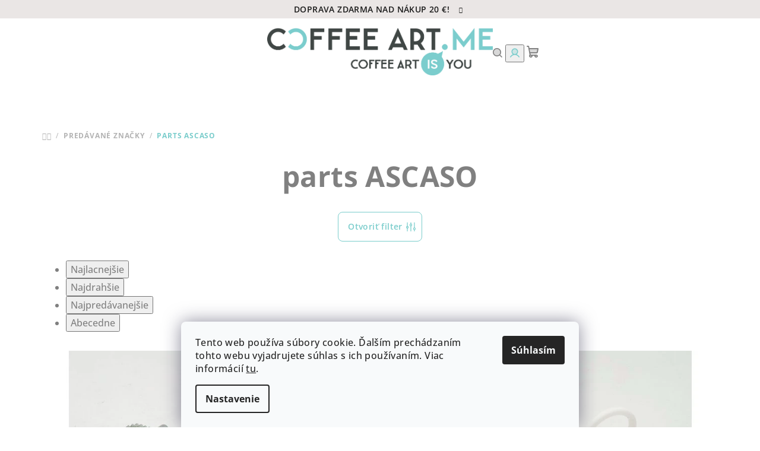

--- FILE ---
content_type: text/html; charset=utf-8
request_url: https://www.coffeeart.me/znacka/parts-a-s-c-a-s-o/
body_size: 44853
content:
<!doctype html><html lang="sk" dir="ltr" class="header-background-light external-fonts-loaded"><head><meta charset="utf-8" /><meta name="viewport" content="width=device-width,initial-scale=1" /><title>parts ASCASO - COFFEEART</title><link rel="preconnect" href="https://cdn.myshoptet.com" /><link rel="dns-prefetch" href="https://cdn.myshoptet.com" /><link rel="preload" href="https://cdn.myshoptet.com/prj/dist/master/cms/libs/jquery/jquery-1.11.3.min.js" as="script" /><link href="https://cdn.myshoptet.com/prj/dist/master/cms/templates/frontend_templates/shared/css/font-face/open-sans.css" rel="stylesheet"><link href="https://cdn.myshoptet.com/prj/dist/master/cms/templates/frontend_templates/shared/css/font-face/noto-sans.css" rel="stylesheet"><link href="https://cdn.myshoptet.com/prj/dist/master/shop/dist/font-shoptet-14.css.d90e56d0dd782c13aabd.css" rel="stylesheet"><script>
dataLayer = [];
dataLayer.push({'shoptet' : {
    "pageId": -24,
    "pageType": "article",
    "currency": "EUR",
    "currencyInfo": {
        "decimalSeparator": ",",
        "exchangeRate": 1,
        "priceDecimalPlaces": 2,
        "symbol": "\u20ac",
        "symbolLeft": 1,
        "thousandSeparator": " "
    },
    "language": "sk",
    "projectId": 630875,
    "cartInfo": {
        "id": null,
        "freeShipping": false,
        "freeShippingFrom": 20,
        "leftToFreeGift": {
            "formattedPrice": "\u20ac1",
            "priceLeft": 1
        },
        "freeGift": false,
        "leftToFreeShipping": {
            "priceLeft": 20,
            "dependOnRegion": 0,
            "formattedPrice": "\u20ac20"
        },
        "discountCoupon": [],
        "getNoBillingShippingPrice": {
            "withoutVat": 0,
            "vat": 0,
            "withVat": 0
        },
        "cartItems": [],
        "taxMode": "ORDINARY"
    },
    "cart": [],
    "customer": {
        "priceRatio": 1,
        "priceListId": 1,
        "groupId": null,
        "registered": false,
        "mainAccount": false
    }
}});
dataLayer.push({'cookie_consent' : {
    "marketing": "denied",
    "analytics": "denied"
}});
document.addEventListener('DOMContentLoaded', function() {
    shoptet.consent.onAccept(function(agreements) {
        if (agreements.length == 0) {
            return;
        }
        dataLayer.push({
            'cookie_consent' : {
                'marketing' : (agreements.includes(shoptet.config.cookiesConsentOptPersonalisation)
                    ? 'granted' : 'denied'),
                'analytics': (agreements.includes(shoptet.config.cookiesConsentOptAnalytics)
                    ? 'granted' : 'denied')
            },
            'event': 'cookie_consent'
        });
    });
});
</script>

<!-- Google Tag Manager -->
<script>(function(w,d,s,l,i){w[l]=w[l]||[];w[l].push({'gtm.start':
new Date().getTime(),event:'gtm.js'});var f=d.getElementsByTagName(s)[0],
j=d.createElement(s),dl=l!='dataLayer'?'&l='+l:'';j.async=true;j.src=
'https://www.googletagmanager.com/gtm.js?id='+i+dl;f.parentNode.insertBefore(j,f);
})(window,document,'script','dataLayer','GTM-52R2DFQT');</script>
<!-- End Google Tag Manager -->

<meta property="og:type" content="website"><meta property="og:site_name" content="coffeeart.me"><meta property="og:url" content="https://www.coffeeart.me/znacka/parts-a-s-c-a-s-o/"><meta property="og:title" content="parts ASCASO - COFFEEART"><meta name="author" content="COFFEEART"><meta name="web_author" content="Shoptet.sk"><meta name="dcterms.rightsHolder" content="www.coffeeart.me"><meta name="robots" content="index,follow"><meta property="og:image" content="https://cdn.myshoptet.com/usr/www.coffeeart.me/user/front_images/ogImage/hp.png?t=1769101492"><meta property="og:description" content="parts ASCASO"><meta name="description" content="parts ASCASO"><meta name="google-site-verification" content="507390293"><style>:root {--color-primary: #FFFFFF;--color-primary-h: 0;--color-primary-s: 0%;--color-primary-l: 100%;--color-primary-hover: #e8e4e3;--color-primary-hover-h: 12;--color-primary-hover-s: 10%;--color-primary-hover-l: 90%;--color-secondary: #7bcdcc;--color-secondary-h: 179;--color-secondary-s: 45%;--color-secondary-l: 64%;--color-secondary-hover: #FDBCB4;--color-secondary-hover-h: 7;--color-secondary-hover-s: 95%;--color-secondary-hover-l: 85%;--color-tertiary: #F9F9F9;--color-tertiary-h: 0;--color-tertiary-s: 0%;--color-tertiary-l: 98%;--color-tertiary-hover: #808080;--color-tertiary-hover-h: 0;--color-tertiary-hover-s: 0%;--color-tertiary-hover-l: 50%;--color-header-background: #FFFFFF;--template-font: "Open Sans";--template-headings-font: "Noto Sans";--header-background-url: url("[data-uri]");--cookies-notice-background: #F8FAFB;--cookies-notice-color: #252525;--cookies-notice-button-hover: #27263f;--cookies-notice-link-hover: #3b3a5f;--templates-update-management-preview-mode-content: "Náhľad aktualizácií šablóny je aktívny pre váš prehliadač."}</style>
    
    <link href="https://cdn.myshoptet.com/prj/dist/master/shop/dist/main-14.less.49334c2a0bd7c3ed0f9c.css" rel="stylesheet" />
                <link href="https://cdn.myshoptet.com/prj/dist/master/shop/dist/mobile-header-v1-14.less.10721fb2626f6cacd20c.css" rel="stylesheet" />
    
<link rel="next" href="/znacka/parts-a-s-c-a-s-o/strana-2/" />    <script>var shoptet = shoptet || {};</script>
    <script src="https://cdn.myshoptet.com/prj/dist/master/shop/dist/main-3g-header.js.05f199e7fd2450312de2.js"></script>
<!-- User include --><!-- api 427(81) html code header -->
<link rel="stylesheet" href="https://cdn.myshoptet.com/usr/api2.dklab.cz/user/documents/_doplnky/instagram/630875/10/630875_10.css" type="text/css" /><style>
        :root {
            --dklab-instagram-header-color: #808080;  
            --dklab-instagram-header-background: #DDDDDD;  
            --dklab-instagram-font-weight: 400;
            --dklab-instagram-font-size: 120%;
            --dklab-instagram-logoUrl: url(https://cdn.myshoptet.com/usr/api2.dklab.cz/user/documents/_doplnky/instagram/img/logo-duha.png); 
            --dklab-instagram-logo-size-width: 25px;
            --dklab-instagram-logo-size-height: 25px;                        
            --dklab-instagram-hover-content: "\e902";                        
            --dklab-instagram-padding: 0px;                        
            --dklab-instagram-border-color: #888888;
            
        }
        </style>
<!-- api 428(82) html code header -->
<link rel="stylesheet" href="https://cdn.myshoptet.com/usr/api2.dklab.cz/user/documents/_doplnky/oblibene/630875/4/630875_4.css" type="text/css" /><style>
        :root {
            --dklab-favourites-flag-color: #E91B7D;
            --dklab-favourites-flag-text-color: #FFFFFF;
            --dklab-favourites-add-text-color: #000000;            
            --dklab-favourites-remove-text-color: #E91B7D;            
            --dklab-favourites-add-text-detail-color: #000000;            
            --dklab-favourites-remove-text-detail-color: #E91B7D;            
            --dklab-favourites-header-icon-color: #E91B7D;            
            --dklab-favourites-counter-color: #E91B7D;            
        } </style>
<!-- api 605(253) html code header -->
<style>
    /*.nf-v2 .message, .nf-v2 div.message {
        visibility: hidden;
    }*/
</style>
<script>
    var shoptetakNotificationsSettings={"useRoundingCorners":true,"useNotificationGradient":true,"useLongNotificationGradient":true,"darkMode":false,"notificationsActivation":true,"notificationsPosition":"top-right","notificationsEffect":"zoom"};

    var body=document.getElementsByTagName("body")[0];
    const root = document.documentElement;

    if (shoptetakNotificationsSettings.notificationsActivation) {
        root.classList.add("nf-v2");

        if (shoptetakNotificationsSettings.useRoundingCorners) {
            root.classList.add("st-nf-rounding-corners");
        }
        if (shoptetakNotificationsSettings.useNotificationGradient) {
            root.classList.add("st-nf-notification-gradient");
        }
        if (shoptetakNotificationsSettings.useLongNotificationGradient) {
            root.classList.add("st-nf-long-gradient");
        }
        if (shoptetakNotificationsSettings.darkMode) {
            root.classList.add("st-nf-dark-mode");
        }
        if (shoptetakNotificationsSettings.notificationsPosition) {
            if (shoptetakNotificationsSettings.notificationsPosition === 'bottom-left') {
                root.classList.add("st-nf-bleft");
            }
            if (shoptetakNotificationsSettings.notificationsPosition === 'bottom-right') {
                root.classList.add("st-nf-bright");
            }
            if (shoptetakNotificationsSettings.notificationsPosition === 'top-left') {
                root.classList.add("st-nf-tleft");
            }
            if (shoptetakNotificationsSettings.notificationsPosition === 'top-right') {
                root.classList.add("st-nf-tright");
            }
        }
        if (shoptetakNotificationsSettings.notificationsEffect) {
            if (shoptetakNotificationsSettings.notificationsEffect === 'slide') {
                root.classList.add("st-nf-slide");
            }
            if (shoptetakNotificationsSettings.notificationsEffect === 'fade') {
                root.classList.add("st-nf-fade");
            }
            if (shoptetakNotificationsSettings.notificationsEffect === 'zoom') {
                root.classList.add("st-nf-zoom");
            }
        }
    }

    function init() {
        if (document.getElementsByClassName("template-04").length) {
            document.getElementsByTagName('html')[0].classList.add("nf-templ-04");
        }
    }
    /* for Mozilla/Opera9 */
    if (document.addEventListener) {
        document.addEventListener("DOMContentLoaded", init, false);
    }
    /* for Internet Explorer */
    /*@cc_on @*/
    /*@if (@_win32)
      document.write("<script id=__ie_onload defer src=javascript:void(0)><\/script>");
      var script = document.getElementById("__ie_onload");
      script.onreadystatechange = function() {
        if (this.readyState == "complete") {
          init(); // call the onload handler
        }
      };
    /*@end @*/

    /* for Safari */
    if (/WebKit/i.test(navigator.userAgent)) { // sniff
        var _timer = setInterval(function () {
            if (/loaded|complete/.test(document.readyState)) {
                init(); // call the onload handler
            }
        }, 10);
    }

    /* for other browsers */
    window.onload = init;
</script>

<!-- api 609(257) html code header -->
<link rel="stylesheet" href="https://cdn.myshoptet.com/usr/api2.dklab.cz/user/documents/_doplnky/slider/630875/11/630875_11.css" type="text/css" /><style>
        :root {
        --dklab-slider-color-arrow: #000000;
        --dklab-slider-color-hp-dot: #A4A4A4;
        --dklab-slider-color-hp-dot-active: #000000;
        --dklab-slider-color-l-dot: #A4A4A4;
        --dklab-slider-color-l-dot-active: #000000;
        --dklab-slider-color-c-dot: #FFFFFF;
        --dklab-slider-color-c-dot-active: #000000;
        --dklab-slider-color-c-arrow: #000000;
        --dklab-slider-color-d-dot: #A4A4A4;
        --dklab-slider-color-d-dot-active: #000000;

        }</style>
<!-- api 1004(637) html code header -->
<script>
                /* Ellity */      
                /* Compatibility */
                     
      window.mehub = window.mehub || {};
      window.mehub.bonus = {
        businessId: '21183167-c0dc-4e80-9ed6-4c11d561e554',
        addonId: '30ec4bc6-1fe4-4c48-a260-a16a8d644472'
      }
    
                /* Latest */
                           
      window.ellity = window.ellity || {};
      window.ellity.bonus = {
        businessId: '21183167-c0dc-4e80-9ed6-4c11d561e554',
        addonId: '30ec4bc6-1fe4-4c48-a260-a16a8d644472'
      }
    
                /* Extensions */
                
                </script>
<!-- api 608(256) html code header -->
<link rel="stylesheet" href="https://cdn.myshoptet.com/usr/api2.dklab.cz/user/documents/_doplnky/bannery/630875/112/630875_112.css" type="text/css" /><style>
        :root {
            --dklab-bannery-b-hp-padding: 15px;
            --dklab-bannery-b-hp-box-padding: 5px;
            --dklab-bannery-b-hp-big-screen: 33.333%;
            --dklab-bannery-b-hp-medium-screen: 33.333%;
            --dklab-bannery-b-hp-small-screen: 33.333%;
            --dklab-bannery-b-hp-tablet-screen: 50%;
            --dklab-bannery-b-hp-mobile-screen: 100%;

            --dklab-bannery-i-hp-icon-color: #7C7C7C;
            --dklab-bannery-i-hp-color: #7C7C7C;
            --dklab-bannery-i-hp-background: #FFFFFF;            
            
            --dklab-bannery-i-d-icon-color: #7C7C7C;
            --dklab-bannery-i-d-color: #7C7C7C;
            --dklab-bannery-i-d-background: #FFFFFF;


            --dklab-bannery-i-hp-w-big-screen: 6;
            --dklab-bannery-i-hp-w-medium-screen: 6;
            --dklab-bannery-i-hp-w-small-screen: 4;
            --dklab-bannery-i-hp-w-tablet-screen: 2;
            --dklab-bannery-i-hp-w-mobile-screen: 2;
            
            --dklab-bannery-i-d-w-big-screen: 5;
            --dklab-bannery-i-d-w-medium-screen: 5;
            --dklab-bannery-i-d-w-small-screen: 5;
            --dklab-bannery-i-d-w-tablet-screen: 3;
            --dklab-bannery-i-d-w-mobile-screen: 2;

        }</style>
<!-- api 1012(643) html code header -->
<style data-purpose="gopay-hiding-apple-pay">
	div[data-guid="6de3fb7a-f73e-11ee-b95f-1606246b557a"] {
		display: none
	}
</style><style data-purpose="gopay-hiding-apple-pay">
	div[data-guid="6e472cff-f73e-11ee-b95f-1606246b557a"] {
		display: none
	}
</style>
<!-- api 1415(1030) html code header -->
<script>
    var shoptetakReadingTimeSettings={"descriptionCut":false,"descriptionCutSize":"5"};

    const rootReading = document.documentElement;

    if ( shoptetakReadingTimeSettings.descriptionCut) {
        rootReading.setAttribute("desc-cut", "true");

        if (shoptetakReadingTimeSettings.descriptionCutSize) {
            rootReading.setAttribute("desc-cut-size", shoptetakReadingTimeSettings.descriptionCutSize);
        }
    }
</script>


<!-- api 1430(1045) html code header -->
<script type="text/quatro-addon-config">
{"place":{"code":"I1457"},"calc":{"productDetail":{"display":"text","open":"modal"},"cart":{"display":"calc-btn-2","open":"modal"}}}
</script>

<!-- api 1567(1162) html code header -->
<script>
    var shoptetakGridChangeSettings={"inlineProducts":true,"inlineProductsMobile":true,"twoProducts":true,"twoProductsMobile":true,"threeProducts":true,"fourProducts":true,"fiveProducts":true,"mobileActive":true,"optionsPosition":"right"};

    const rootGrid = document.documentElement;

    if(shoptetakGridChangeSettings.inlineProducts){rootGrid.classList.add("st-pr-inline");}
    if(shoptetakGridChangeSettings.twoProducts){rootGrid.classList.add("st-pr-two");}
    if(shoptetakGridChangeSettings.threeProducts){rootGrid.classList.add("st-pr-three");}
    if(shoptetakGridChangeSettings.fourProducts){rootGrid.classList.add("st-pr-four");}
    if(shoptetakGridChangeSettings.fiveProducts){rootGrid.classList.add("st-pr-five");}
    if(shoptetakGridChangeSettings.optionsPosition === 'left'){rootGrid.classList.add("st-pr-left");}

    if(shoptetakGridChangeSettings.mobileActive){
        rootGrid.classList.add("st-pr-mob-active");

        if(shoptetakGridChangeSettings.inlineProductsMobile){rootGrid.classList.add("st-pr-inline-mob");}
        if(shoptetakGridChangeSettings.twoProductsMobile){rootGrid.classList.add("st-pr-two-mob");}
    }
</script>

<!-- service 427(81) html code header -->
<link rel="stylesheet" href="https://cdn.myshoptet.com/usr/api2.dklab.cz/user/documents/_doplnky/instagram/font/instagramplus.css" type="text/css" />

<!-- service 605(253) html code header -->
<link rel="stylesheet" href="https://cdn.myshoptet.com/usr/shoptet.tomashlad.eu/user/documents/extras/notifications-v2/screen.min.css?v=26"/>

<!-- service 608(256) html code header -->
<link rel="stylesheet" href="https://cdn.myshoptet.com/usr/api.dklab.cz/user/documents/fontawesome/css/all.css?v=1.02" type="text/css" />
<!-- service 1004(637) html code header -->
<script src="https://mehub-framework.web.app/main.bundle.js?v=1"></script>
<!-- service 1408(1023) html code header -->
<!-- GoodyDo Addon -->
<script>
  const goodyDoEnvironment = {
      'host': 'www.coffeeart.me',
      'projectId': '630875',
      'template': 'Samba',
      'lang': 'sk',
  };
</script>
<link href="https://cdn.myshoptet.com/usr/nfpomoci.myshoptet.com/user/documents/goody_do/widget.css?v=1" rel="stylesheet" />
<link href="https://cdn.myshoptet.com/usr/nfpomoci.myshoptet.com/user/documents/goody_do/template-Samba.css?v=1" rel="stylesheet" />
<!-- End of GoodyDo Addon -->
<!-- service 1415(1030) html code header -->
<link rel="stylesheet" href="https://cdn.myshoptet.com/usr/shoptet.tomashlad.eu/user/documents/extras/reading-time/screen.css?v=0010"/>

<style>
.news-item .text .description, .news-item .description {
-webkit-box-orient: vertical;
}
.homepage-blog-wrapper .news-item .reading-time {
display: none;
}
</style>
<!-- service 1430(1045) html code header -->
<link href="https://quatroapi.vub.sk/shoptet/assets/4/quatro.css" rel="stylesheet">
<script
  defer src="https://quatroapi.vub.sk/shoptet/assets/4/quatro.js" 
  data-quatro-calc-base-url="https://quatro.vub.sk/kalkulacka/"
  data-quatro-img-url="https://quatroapi.vub.sk/shoptet/assets/4/images/"
></script>

<!-- service 421(75) html code header -->
<style>
body:not(.template-07):not(.template-09):not(.template-10):not(.template-11):not(.template-12):not(.template-13):not(.template-14) #return-to-top i::before {content: 'a';}
#return-to-top i:before {content: '\e911';}
#return-to-top {
z-index: 99999999;
    position: fixed;
    bottom: 45px;
    right: 20px;
background: rgba(0, 0, 0, 0.7);
    width: 50px;
    height: 50px;
    display: block;
    text-decoration: none;
    -webkit-border-radius: 35px;
    -moz-border-radius: 35px;
    border-radius: 35px;
    display: none;
    -webkit-transition: all 0.3s linear;
    -moz-transition: all 0.3s ease;
    -ms-transition: all 0.3s ease;
    -o-transition: all 0.3s ease;
    transition: all 0.3s ease;
}
#return-to-top i {color: #fff;margin: -10px 0 0 -10px;position: relative;left: 50%;top: 50%;font-size: 19px;-webkit-transition: all 0.3s ease;-moz-transition: all 0.3s ease;-ms-transition: all 0.3s ease;-o-transition: all 0.3s ease;transition: all 0.3s ease;height: 20px;width: 20px;text-align: center;display: block;font-style: normal;}
#return-to-top:hover {
    background: rgba(0, 0, 0, 0.9);
}
#return-to-top:hover i {
    color: #fff;
}
.icon-chevron-up::before {
font-weight: bold;
}
.ordering-process #return-to-top{display: none !important;}
</style>
<!-- service 425(79) html code header -->
<style>
.hodnoceni:before{content: "Jak o nás mluví zákazníci";}
.hodnoceni.svk:before{content: "Ako o nás hovoria zákazníci";}
.hodnoceni.hun:before{content: "Mit mondanak rólunk a felhasználók";}
.hodnoceni.pl:before{content: "Co mówią o nas klienci";}
.hodnoceni.eng:before{content: "Customer reviews";}
.hodnoceni.de:before{content: "Was unsere Kunden über uns denken";}
.hodnoceni.ro:before{content: "Ce spun clienții despre noi";}
.hodnoceni{margin: 20px auto;}
body:not(.paxio-merkur):not(.venus):not(.jupiter) .hodnoceni .vote-wrap {border: 0 !important;width: 24.5%;flex-basis: 25%;padding: 10px 20px !important;display: inline-block;margin: 0;vertical-align: top;}
.multiple-columns-body #content .hodnoceni .vote-wrap {width: 49%;flex-basis: 50%;}
.hodnoceni .votes-wrap {display: block; border: 1px solid #f7f7f7;margin: 0;width: 100%;max-width: none;padding: 10px 0; background: #fff;}
.hodnoceni .vote-wrap:nth-child(n+5){display: none !important;}
.hodnoceni:before{display: block;font-size: 18px;padding: 10px 20px;background: #fcfcfc;}
.sidebar .hodnoceni .vote-pic, .sidebar .hodnoceni .vote-initials{display: block;}
.sidebar .hodnoceni .vote-wrap, #column-l #column-l-in .hodnoceni .vote-wrap {width: 100% !important; display: block;}
.hodnoceni > a{display: block;text-align: right;padding-top: 6px;}
.hodnoceni > a:after{content: "››";display: inline-block;margin-left: 2px;}
.sidebar .hodnoceni:before, #column-l #column-l-in .hodnoceni:before {background: none !important; padding-left: 0 !important;}
.template-10 .hodnoceni{max-width: 952px !important;}
.page-detail .hodnoceni > a{font-size: 14px;}
.page-detail .hodnoceni{margin-bottom: 30px;}
@media screen and (min-width: 992px) and (max-width: 1199px) {
.hodnoceni .vote-rating{display: block;}
.hodnoceni .vote-time{display: block;margin-top: 3px;}
.hodnoceni .vote-delimeter{display: none;}
}
@media screen and (max-width: 991px) {
body:not(.paxio-merkur):not(.venus):not(.jupiter) .hodnoceni .vote-wrap {width: 49%;flex-basis: 50%;}
.multiple-columns-body #content .hodnoceni .vote-wrap {width: 99%;flex-basis: 100%;}
}
@media screen and (max-width: 767px) {
body:not(.paxio-merkur):not(.venus):not(.jupiter) .hodnoceni .vote-wrap {width: 99%;flex-basis: 100%;}
}
.home #main-product .hodnoceni{margin: 0 0 60px 0;}
.hodnoceni .votes-wrap.admin-response{display: none !important;}
.hodnoceni .vote-pic {width: 100px;}
.hodnoceni .vote-delimeter{display: none;}
.hodnoceni .vote-rating{display: block;}
.hodnoceni .vote-time {display: block;margin-top: 5px;}
@media screen and (min-width: 768px){
.template-12 .hodnoceni{max-width: 747px; margin-left: auto; margin-right: auto;}
}
@media screen and (min-width: 992px){
.template-12 .hodnoceni{max-width: 972px;}
}
@media screen and (min-width: 1200px){
.template-12 .hodnoceni{max-width: 1418px;}
}
.template-14 .hodnoceni .vote-initials{margin: 0 auto;}
.vote-pic img::before {display: none;}
.hodnoceni + .hodnoceni {display: none;}
</style>
<!-- service 1539(1149) html code header -->
<link rel="stylesheet" href="https://cdn.myshoptet.com/usr/apollo.jakubtursky.sk/user/documents/assets/contact-form/main.css?v=28">
<!-- service 1567(1162) html code header -->
<link rel="stylesheet" href="https://cdn.myshoptet.com/usr/shoptet.tomashlad.eu/user/documents/extras/grid-change/screen.css?v=0011">
<!-- service 1570(1164) html code header -->
<link rel="stylesheet" href="https://cdn.myshoptet.com/usr/shoptet.tomashlad.eu/user/documents/extras/products-auto-load/screen.css?v=0011">
<!-- service 428(82) html code header -->
<style>
@font-face {
    font-family: 'oblibene';
    src:  url('https://cdn.myshoptet.com/usr/api2.dklab.cz/user/documents/_doplnky/oblibene/font/oblibene.eot?v1');
    src:  url('https://cdn.myshoptet.com/usr/api2.dklab.cz/user/documents/_doplnky/oblibene/font/oblibene.eot?v1#iefix') format('embedded-opentype'),
    url('https://cdn.myshoptet.com/usr/api2.dklab.cz/user/documents/_doplnky/oblibene/font/oblibene.ttf?v1') format('truetype'),
    url('https://cdn.myshoptet.com/usr/api2.dklab.cz/user/documents/_doplnky/oblibene/font/oblibene.woff?v1') format('woff'),
    url('https://cdn.myshoptet.com/usr/api2.dklab.cz/user/documents/_doplnky/oblibene/font/oblibene.svg?v1') format('svg');
    font-weight: normal;
    font-style: normal;
}
</style>
<script>
var dklabFavIndividual;
</script>
<!-- service 609(257) html code header -->
<link rel="stylesheet" href="https://cdn.myshoptet.com/usr/api2.dklab.cz/user/documents/css/swiper-bundle.min.css?v=1" />
<!--
<link rel="stylesheet" href="https://cdn.myshoptet.com/usr/api.dklab.cz/user/documents/_doplnky/lightslider/dist/css/lightslider.css?v=5" />
<link rel="stylesheet" href="https://cdn.myshoptet.com/usr/api.dklab.cz/user/documents/_doplnky/sliderplus/src/style.css?v=66" type="text/css" />
<link rel="stylesheet" href="https://cdn.myshoptet.com/usr/api.dklab.cz/user/documents/_doplnky/sliderplus/src/style_fix.css?v=38" type="text/css" />
<style type="text/css">
.dklabSliderplusCarousel.dklabSliderplus-moderni-tmavy .extended-banner-link:hover, .dklabSliderplusCarousel.dklabSliderplus-moderni-svetly .extended-banner-link:hover,
.dklabSliderplusCarousel.dklabSliderplus-box-tmavy .extended-banner-link, .dklabSliderplusCarousel.dklabSliderplus-box-svetly .extended-banner-link{
  background: #FFFFFF;
}
</style>
-->

<!-- service 654(301) html code header -->
<!-- Prefetch Pobo Page Builder CDN  -->
<link rel="dns-prefetch" href="https://image.pobo.cz">
<link href="https://cdnjs.cloudflare.com/ajax/libs/lightgallery/2.7.2/css/lightgallery.min.css" rel="stylesheet">
<link href="https://cdnjs.cloudflare.com/ajax/libs/lightgallery/2.7.2/css/lg-thumbnail.min.css" rel="stylesheet">


<!-- © Pobo Page Builder  -->
<script>
 	  window.addEventListener("DOMContentLoaded", function () {
		  var po = document.createElement("script");
		  po.type = "text/javascript";
		  po.async = true;
		  po.dataset.url = "https://www.pobo.cz";
			po.dataset.cdn = "https://image.pobo.space";
      po.dataset.tier = "standard";
      po.fetchpriority = "high";
      po.dataset.key = btoa(window.location.host);
		  po.id = "pobo-asset-url";
      po.platform = "shoptet";
      po.synergy = false;
		  po.src = "https://image.pobo.space/assets/editor.js?v=13";

		  var s = document.getElementsByTagName("script")[0];
		  s.parentNode.insertBefore(po, s);
	  });
</script>





<!-- service 708(354) html code header -->
<link href="https://cdn.myshoptet.com/usr/302565.myshoptet.com/user/documents/assets/gifts/fv-studio-app-gifts.css?25.4.29" rel="stylesheet">
<link href="https://cdn.myshoptet.com/usr/302565.myshoptet.com/user/documents/assets/gifts/fv-studio-app-gifts.Samba.css?25.4.29" rel="stylesheet">

<style>
.ordering-process.id--9 [id~=free-gift-wrapper] ul li:hover,
.ordering-process.id--9 [class~=free-gifts-wrapper] ul li:hover,
.content-window.cart-window [class~=free-gifts-wrapper] ul li:hover {
    border-color: #FFFFFF;
}

.ordering-process.id--9 [id~=free-gift-wrapper] ul li:not(.hidden-colorbox-visible),
.ordering-process.id--9 [class~=free-gifts-wrapper] ul li.active,
.content-window.cart-window [class~=free-gifts-wrapper] ul li.active {
    border-color: #FFFFFF;
    border-width: 2px;
}

.fvstudio-delivery-info-single-gift {
border-color: #FFFFFF;
}

</style>
<!-- service 1571(1165) html code header -->
<style>
.pw-container {
  position: relative;
  display: inline-block;
}

.pw-overlay-container {
  position: absolute;
  bottom: 0;
  left: 50%;
  transform: translateX(-50%);
  text-align: center;
  background: none;
}

.pw-circle {
  fill: #000;
  stroke: #808080;
  stroke-width: 1.5px;
  opacity: 0.7;
}

.pw-empty-circle {
  fill: #808080;
  stroke: #484343;
  stroke-width: 1.5px;
  opacity: 0.7;
}
.pw-number-icon {
  background-color: var(--color-tertiary);
  padding-left: 3px;
  padding-right: 3px;
  opacity: 0.85;
}
  
</style>
<!-- service 1698(1282) html code header -->
<link rel="stylesheet" href="https://cdn.myshoptet.com/usr/apollo.jakubtursky.sk/user/documents/assets/banner-rating/main.css?v=18">
<!-- service 1709(1293) html code header -->
<style>
.shkRecapImgExtension {
    float: left;
    width: 50px;
    margin-right: 6px;
    margin-bottom: 2px;
}
.shkRecapImgExtension:not(:nth-of-type(1)) {
  display: none;
}

@media only screen and (max-width: 1200px) and (min-width: 992px) {
    .shkRecapImgExtension {
        width: 38px;
    }
    .template-13 .shkRecapImgExtension {
        margin-right: 0;
        margin-bottom: 5px;
        width: 100%;
    }
}
@media only screen and (max-width: 360px) {
	.shkRecapImgExtension {
        width: 38px;
    }
}
.template-08 #checkout-recapitulation a,
.template-06 #checkout-recapitulation a {
	display: inline;
}
@media only screen and (max-width: 760px) and (min-width: 640px) {
	.template-08 .shkRecapImgExtension {
		margin-right: 0;
        margin-bottom: 5px;
        width: 100%;
	}
  .template-08 #checkout-recapitulation a {
  	display: inline-block;
  }
}

@media only screen and (max-width: 992px) and (min-width: 640px) {
    .template-05 .shkRecapImgExtension,
    .template-04 .shkRecapImgExtension {
        width: 38px;
    }
}
</style>
<!-- service 1710(1294) html code header -->
<link 
rel="stylesheet" 
href="https://cdn.myshoptet.com/usr/dmartini.myshoptet.com/user/documents/upload/dmartini/note_plus/note_plus.min.css?10"
data-author="Dominik Martini" 
data-author-web="dmartini.cz">

<!-- service 2065(1618) html code header -->
<link rel="stylesheet" href="https://cdn.myshoptet.com/addons/dominikmartini/blog_plus/styles.header.min.css?aedfac0413bd4080d78f101490c6910314848f14">
<!-- service 2370(1874) html code header -->
<link rel="stylesheet" href="https://cdn.myshoptet.com/addons/jakubtursky/shoptet-banner-nameday-addons/styles.header.min.css?203da45c4771b1b419b6e18b66f5572a07fb42f1">
<!-- project html code header -->
<style> #return-to-top {bottom: 100px;} </style>
<style> #return-to-top {background: #71dbd4;} </style>
<style>
:root {
/* Nastavenie štýlov, farieb*/
--banner-rating-border-radius: 10px;
--banner-rating-BG: #f5f5f5;
--banner-rating-BG-hover: #f4ecec;
--banner-rating-title-color: #808080;
--banner-rating-text-color: #808080;
--banner-rating-number-color: #71dbd4;
--banner-rating-icon-color: #FDBCB4;
--banner-rating-btn-bg: #71dbd4;
--banner-rating-btn-bg-hover: #71dbd4;
--banner-rating-btn-color: #fff;
--banner-rating-border-color: var(--color-secondary);
}
</style>
<style>
:root {
/* Nastavenie štýlov, farieb*/
--contact-form-border-radius: 10px;
--contact-form-BG: #f7f7f7;
--contact-form-BG-hover: #eaeaea;
--contact-form-title-color: #808080;
--contact-form-text-color: #808080;
--contact-form-link-color: #71dbd4;
--contact-form-icon-color: #71dbd4;
--contact-form-border-color: #f7f7f7;
}
</style>
<script>
window.ellity = window.ellity ||{}
window.ellity.resources = {}
window.ellity.resources.shared = {
    "cs.referral.title":"Referral program",
    "cs.referral.description":"Doporučte e-shop svým přátelům. Oni získají slevu {{price}} {{currency}} na první nákup a vy získáte {{points}} {{pointsName}} z prvního nákupu každého z nich.",
    "cs.referral.dialogDescription":"<h1>Doporučte e-shop svým přátelům</h1><p>Sdílejte svůj referral link na sociálních sítích, webových stránkách, v e-mailových kampaních, ve videích nebo v jakémkoli jiném obsahu. Vaši přátelé získají slevu {{price}} {{currency}} na první nákup.</p><p>Vy získáte {{points}} {{pointsName}} z prvního nákupu každého z nich.</p><p>Je to jednoduché! Začněte již dnes!</p>",
    "cs.referral.moreInfo":"Více o referral programu",
    "cs.referral.registerTitle":"Získejte slevu {{price}} {{currency}} na první nákup",
    "cs.referral.registerDescription":"Zaregistrujte se do našeho věrnostního programu, sbírejte body a užívejte si výhody členství. Registrací získáte slevu {{price}} {{currency}}, kterou si můžete uplatnit ihned na první nákup.",
    "cs.referral.registerButton":"Získat slevu",
    "cs.referral.shareTexts.instagram":"🎁 Mám pro vás tip! Získejte slevu {{price}} {{currency}} na první nákup v tomto skvělém e-shopu. Stačí se zaregistrovat přes tento odkaz: {{link}}. Kvalitní produkty, rychlé dodání a skvělý zákaznický servis. Určitě vyzkoušejte! 💝",
    "cs.referral.shareTexts.twitter":"🎁 Mám pro vás tip! Získejte slevu {{price}} {{currency}} na první nákup v tomto skvělém e-shopu. Stačí se zaregistrovat přes tento odkaz: {{link}}. Kvalitní produkty, rychlé dodání a skvělý zákaznický servis. Určitě vyzkoušejte! 💝",
    "cs.referral.shareTexts.pinterest":"🎁 Mám pro vás tip! Získejte slevu {{price}} {{currency}} na první nákup v tomto skvělém e-shopu. Stačí se zaregistrovat přes tento odkaz: {{link}}. Kvalitní produkty, rychlé dodání a skvělý zákaznický servis. Určitě vyzkoušejte! 💝",
    "cs.referral.shareTexts.email":"🎁 Mám pro vás tip! Získejte slevu {{price}} {{currency}} na první nákup v tomto skvělém e-shopu. Stačí se zaregistrovat přes tento odkaz: {{link}}. Kvalitní produkty, rychlé dodání a skvělý zákaznický servis. Určitě vyzkoušejte! 💝",
    "cs.referral.shareTexts.emailSubject":"🎁 Mám pro vás tip na skvělý e-shop.",
    "cs.referral.shareTexts.whatsapp":"Mám pro vás tip! Získejte slevu {{price}} {{currency}} na první nákup v tomto skvělém e-shopu. Stačí se zaregistrovat přes tento odkaz: {{link}}. Kvalitní produkty, rychlé dodání a skvělý zákaznický servis. Určitě vyzkoušejte!",
}
 </script>
 <style>
.mehub-bonus-profile-container .btn {border-color:var(--color-secondary) !important;color:var(--color-secondary) !important;padding:6px 15px !important;}
</style>

<style>
.ellity-referral-rules-table td:last-child {color:black}
</style>
<style>
:root {
/* Nastavenie štýlov, farieb*/
--banner-nameday-zaoblenie: 10px;
--banner-nameday-pozadie: #ffffff;
--banner-nameday-pozadie-hover: #ffffff;
--banner-nameday-pozadie-vnutorny-box: #f0f0f0;
--banner-nameday-farba-nadpis: #7bcdcc;
--banner-nameday-farba-druhy-nadpis: #c6cbcd;
--banner-nameday-pozadie-tlacidla: #7dcccd;
--banner-nameday-pozadie-tlacidla-hover: #fdbcb4;
--banner-nameday-farba-tlacidla: #e0dcdc;
--banner-nameday-farba-ohranicenia: var(--color-primary);
}
</style>
<!-- Meta Pixel Code -->
<script>
!function(f,b,e,v,n,t,s)
{if(f.fbq)return;n=f.fbq=function(){n.callMethod?
n.callMethod.apply(n,arguments):n.queue.push(arguments)};
if(!f._fbq)f._fbq=n;n.push=n;n.loaded=!0;n.version='2.0';
n.queue=[];t=b.createElement(e);t.async=!0;
t.src=v;s=b.getElementsByTagName(e)[0];
s.parentNode.insertBefore(t,s)}(window, document,'script',
'https://connect.facebook.net/en_US/fbevents.js');
fbq('init', '1020197318358708');
fbq('track', 'PageView');
</script>
<noscript><img height="1" width="1" style="display:none"
src="https://www.facebook.com/tr?id=1020197318358708&ev=PageView&noscript=1"
/></noscript>
<!-- End Meta Pixel Code -->
<!-- /User include --><link rel="shortcut icon" href="/favicon.ico" type="image/x-icon" /><link rel="canonical" href="https://www.coffeeart.me/znacka/parts-a-s-c-a-s-o/" />    <script>
        var _hwq = _hwq || [];
        _hwq.push(['setKey', 'E1449E1D06E9EE094E1FD434DB07F8DD']);
        _hwq.push(['setTopPos', '200']);
        _hwq.push(['showWidget', '21']);
        (function() {
            var ho = document.createElement('script');
            ho.src = 'https://sk.im9.cz/direct/i/gjs.php?n=wdgt&sak=E1449E1D06E9EE094E1FD434DB07F8DD';
            var s = document.getElementsByTagName('script')[0]; s.parentNode.insertBefore(ho, s);
        })();
    </script>
    <!-- Global site tag (gtag.js) - Google Analytics -->
    <script async src="https://www.googletagmanager.com/gtag/js?id=17150137073"></script>
    <script>
        
        window.dataLayer = window.dataLayer || [];
        function gtag(){dataLayer.push(arguments);}
        

                    console.debug('default consent data');

            gtag('consent', 'default', {"ad_storage":"denied","analytics_storage":"denied","ad_user_data":"denied","ad_personalization":"denied","wait_for_update":500});
            dataLayer.push({
                'event': 'default_consent'
            });
        
        gtag('js', new Date());

        
                gtag('config', 'G-LLRDG30K9T', {"groups":"GA4","send_page_view":false,"content_group":"article","currency":"EUR","page_language":"sk"});
        
                gtag('config', 'AW-1008015598', {"allow_enhanced_conversions":true});
        
                gtag('config', 'AW-17150137073', {"allow_enhanced_conversions":true});
        
        
        
        
                    gtag('event', 'page_view', {"send_to":"GA4","page_language":"sk","content_group":"article","currency":"EUR"});
        
        
        
        
        
        
        
        
        
        
        
        
        
        document.addEventListener('DOMContentLoaded', function() {
            if (typeof shoptet.tracking !== 'undefined') {
                for (var id in shoptet.tracking.bannersList) {
                    gtag('event', 'view_promotion', {
                        "send_to": "UA",
                        "promotions": [
                            {
                                "id": shoptet.tracking.bannersList[id].id,
                                "name": shoptet.tracking.bannersList[id].name,
                                "position": shoptet.tracking.bannersList[id].position
                            }
                        ]
                    });
                }
            }

            shoptet.consent.onAccept(function(agreements) {
                if (agreements.length !== 0) {
                    console.debug('gtag consent accept');
                    var gtagConsentPayload =  {
                        'ad_storage': agreements.includes(shoptet.config.cookiesConsentOptPersonalisation)
                            ? 'granted' : 'denied',
                        'analytics_storage': agreements.includes(shoptet.config.cookiesConsentOptAnalytics)
                            ? 'granted' : 'denied',
                                                                                                'ad_user_data': agreements.includes(shoptet.config.cookiesConsentOptPersonalisation)
                            ? 'granted' : 'denied',
                        'ad_personalization': agreements.includes(shoptet.config.cookiesConsentOptPersonalisation)
                            ? 'granted' : 'denied',
                        };
                    console.debug('update consent data', gtagConsentPayload);
                    gtag('consent', 'update', gtagConsentPayload);
                    dataLayer.push(
                        { 'event': 'update_consent' }
                    );
                }
            });
        });
    </script>
</head><body class="desktop id--24 in-znacka template-14 type-manufacturer-detail one-column-body columns-mobile-2 columns-3 smart-labels-active ums_forms_redesign--off ums_a11y_category_page--on ums_discussion_rating_forms--off ums_flags_display_unification--on ums_a11y_login--on mobile-header-version-1"><noscript>
    <style>
        #header {
            padding-top: 0;
            position: relative !important;
            top: 0;
        }
        .header-navigation {
            position: relative !important;
        }
        .overall-wrapper {
            margin: 0 !important;
        }
        body:not(.ready) {
            visibility: visible !important;
        }
    </style>
    <div class="no-javascript">
        <div class="no-javascript__title">Musíte zmeniť nastavenie vášho prehliadača</div>
        <div class="no-javascript__text">Pozrite sa na: <a href="https://www.google.com/support/bin/answer.py?answer=23852">Ako povoliť JavaScript vo vašom prehliadači</a>.</div>
        <div class="no-javascript__text">Ak používate software na blokovanie reklám, možno bude potrebné, aby ste povolili JavaScript z tejto stránky.</div>
        <div class="no-javascript__text">Ďakujeme.</div>
    </div>
</noscript>

        <div id="fb-root"></div>
        <script>
            window.fbAsyncInit = function() {
                FB.init({
//                    appId            : 'your-app-id',
                    autoLogAppEvents : true,
                    xfbml            : true,
                    version          : 'v19.0'
                });
            };
        </script>
        <script async defer crossorigin="anonymous" src="https://connect.facebook.net/sk_SK/sdk.js"></script>
<!-- Google Tag Manager (noscript) -->
<noscript><iframe src="https://www.googletagmanager.com/ns.html?id=GTM-52R2DFQT"
height="0" width="0" style="display:none;visibility:hidden"></iframe></noscript>
<!-- End Google Tag Manager (noscript) -->

    <div class="siteCookies siteCookies--bottom siteCookies--light js-siteCookies" role="dialog" data-testid="cookiesPopup" data-nosnippet>
        <div class="siteCookies__form">
            <div class="siteCookies__content">
                <div class="siteCookies__text">
                    Tento web používa súbory cookie. Ďalším prechádzaním tohto webu vyjadrujete súhlas s ich používaním. Viac informácií <a href="/podmienky-ochrany-osobnych-udajov/" target="\&quot;_blank\&quot;" rel="\&quot;" noreferrer="">tu</a>.
                </div>
                <p class="siteCookies__links">
                    <button class="siteCookies__link js-cookies-settings" aria-label="Nastavenia cookies" data-testid="cookiesSettings">Nastavenie</button>
                </p>
            </div>
            <div class="siteCookies__buttonWrap">
                                <button class="siteCookies__button js-cookiesConsentSubmit" value="all" aria-label="Prijať cookies" data-testid="buttonCookiesAccept">Súhlasím</button>
            </div>
        </div>
        <script>
            document.addEventListener("DOMContentLoaded", () => {
                const siteCookies = document.querySelector('.js-siteCookies');
                document.addEventListener("scroll", shoptet.common.throttle(() => {
                    const st = document.documentElement.scrollTop;
                    if (st > 1) {
                        siteCookies.classList.add('siteCookies--scrolled');
                    } else {
                        siteCookies.classList.remove('siteCookies--scrolled');
                    }
                }, 100));
            });
        </script>
    </div>
<a href="#content" class="skip-link sr-only">Prejsť na obsah</a><div class="overall-wrapper"><div class="site-msg information"><div class="container"><div class="text">DOPRAVA ZDARMA NAD NÁKUP 20 €!</div><div class="close js-close-information-msg"></div></div></div><header id="header">
        <div class="header-top">
            <div class="container navigation-wrapper header-top-wrapper">
                <div class="navigation-tools">
                                    </div>
                <div class="site-name"><a href="/" data-testid="linkWebsiteLogo"><img src="https://cdn.myshoptet.com/usr/www.coffeeart.me/user/logos/coffeeart_me_logo_(1).png" alt="COFFEEART" fetchpriority="low" /></a></div>                <div class="navigation-buttons">
                    <a href="#" class="toggle-window" data-target="search" data-testid="linkSearchIcon"><i class="icon-search"></i><span class="sr-only">Hľadať</span></a>
                                                                                                                                            <button class="top-nav-button top-nav-button-login toggle-window" type="button" data-target="login" aria-haspopup="dialog" aria-expanded="false" aria-controls="login" data-testid="signin">
                                        <i class="icon-login"></i><span class="sr-only">Prihlásenie</span>
                                    </button>
                                                                                                                                
    <a href="/kosik/" class="btn btn-icon toggle-window cart-count" data-target="cart" data-testid="headerCart" rel="nofollow" aria-haspopup="dialog" aria-expanded="false" aria-controls="cart-widget">
        <span class="icon-cart"></span>
                <span class="sr-only">Nákupný košík</span>
        
    
            </a>
                    <a href="#" class="toggle-window" data-target="navigation" data-testid="hamburgerMenu"></a>
                </div>
                <div class="user-action">
                                            <div class="user-action-in">
            <div id="login" class="user-action-login popup-widget login-widget" role="dialog" aria-labelledby="loginHeading">
        <div class="popup-widget-inner">
                            <h2 id="loginHeading">Prihlásenie k vášmu účtu</h2><div id="customerLogin"><form action="/action/Customer/Login/" method="post" id="formLoginIncluded" class="csrf-enabled formLogin" data-testid="formLogin"><input type="hidden" name="referer" value="" /><div class="form-group"><div class="input-wrapper email js-validated-element-wrapper no-label"><input type="email" name="email" class="form-control" autofocus placeholder="E-mailová adresa (napr. jan@novak.sk)" data-testid="inputEmail" autocomplete="email" required /></div></div><div class="form-group"><div class="input-wrapper password js-validated-element-wrapper no-label"><input type="password" name="password" class="form-control" placeholder="Heslo" data-testid="inputPassword" autocomplete="current-password" required /><span class="no-display">Nemôžete vyplniť toto pole</span><input type="text" name="surname" value="" class="no-display" /></div></div><div class="form-group"><div class="login-wrapper"><button type="submit" class="btn btn-secondary btn-text btn-login" data-testid="buttonSubmit">Prihlásiť sa</button><div class="password-helper"><a href="/registracia/" data-testid="signup" rel="nofollow">Nová registrácia</a><a href="/klient/zabudnute-heslo/" rel="nofollow">Zabudnuté heslo</a></div></div></div><div class="social-login-buttons"><div class="social-login-buttons-divider"><span>alebo</span></div><div class="form-group"><a href="/action/Social/login/?provider=Google" class="login-btn google" rel="nofollow"><span class="login-google-icon"></span><strong>Prihlásiť sa cez Google</strong></a></div></div></form>
</div>                    </div>
    </div>

        <div id="cart-widget" class="user-action-cart popup-widget cart-widget loader-wrapper" data-testid="popupCartWidget" role="dialog" aria-hidden="true">
        <div class="popup-widget-inner cart-widget-inner place-cart-here">
            <div class="loader-overlay">
                <div class="loader"></div>
            </div>
        </div>
    </div>

        <div class="user-action-search popup-widget search-widget search stay-open" itemscope itemtype="https://schema.org/WebSite" data-testid="searchWidget">
        <span href="#" class="search-widget-close toggle-window" data-target="search" data-testid="linkSearchIcon"></span>
        <meta itemprop="headline" content="Predávané značky"/><meta itemprop="url" content="https://www.coffeeart.me"/><meta itemprop="text" content="parts ASCASO"/>        <form action="/action/ProductSearch/prepareString/" method="post"
    id="formSearchForm" class="search-form compact-form js-search-main"
    itemprop="potentialAction" itemscope itemtype="https://schema.org/SearchAction" data-testid="searchForm">
    <fieldset>
        <meta itemprop="target"
            content="https://www.coffeeart.me/vyhladavanie/?string={string}"/>
        <input type="hidden" name="language" value="sk"/>
        
    <span class="search-form-input-group">
        
    <span class="search-input-icon" aria-hidden="true"></span>

<input
    type="search"
    name="string"
        class="query-input form-control search-input js-search-input"
    placeholder="Napíšte, čo hľadáte"
    autocomplete="off"
    required
    itemprop="query-input"
    aria-label="Vyhľadávanie"
    data-testid="searchInput"
>
        <button type="submit" class="btn btn-default search-button" data-testid="searchBtn">Hľadať</button>
    </span>

    </fieldset>
</form>
    </div>
</div>
                                    </div>
            </div>
        </div>
        <div class="header-bottom">
            <div class="navigation-wrapper header-bottom-wrapper">
                <nav id="navigation" aria-label="Hlavné menu" data-collapsible="true"><div class="navigation-in menu"><ul class="menu-level-1" role="menubar" data-testid="headerMenuItems"><li class="menu-item-673 ext" role="none"><a href="/kategoria/kava/" data-testid="headerMenuItem" role="menuitem" aria-haspopup="true" aria-expanded="false"><b>Káva</b><span class="submenu-arrow"></span></a><ul class="menu-level-2" aria-label="Káva" tabindex="-1" role="menu"><li class="menu-item-995 has-third-level" role="none"><a href="/kategoria/zrnkova-kava/" class="menu-image" data-testid="headerMenuItem" tabindex="-1" aria-hidden="true"><img src="data:image/svg+xml,%3Csvg%20width%3D%22140%22%20height%3D%22100%22%20xmlns%3D%22http%3A%2F%2Fwww.w3.org%2F2000%2Fsvg%22%3E%3C%2Fsvg%3E" alt="" aria-hidden="true" width="140" height="100"  data-src="https://cdn.myshoptet.com/usr/www.coffeeart.me/user/categories/thumb/realgentleman-1.png" fetchpriority="low" /></a><div><a href="/kategoria/zrnkova-kava/" data-testid="headerMenuItem" role="menuitem"><span>Zrnková káva</span></a>
                                                    <ul class="menu-level-3" role="menu">
                                                                    <li class="menu-item-675" role="none">
                                        <a href="/kategoria/9-grams-coffee/" data-testid="headerMenuItem" role="menuitem">
                                            9 Grams Coffee</a>                                    </li>
                                                                    <li class="menu-item-676" role="none">
                                        <a href="/kategoria/costadoro-caffe/" data-testid="headerMenuItem" role="menuitem">
                                            Costadoro caffe</a>                                    </li>
                                                            </ul>
                        </div></li><li class="menu-item-980" role="none"><a href="/kategoria/specialna-kava/" class="menu-image" data-testid="headerMenuItem" tabindex="-1" aria-hidden="true"><img src="data:image/svg+xml,%3Csvg%20width%3D%22140%22%20height%3D%22100%22%20xmlns%3D%22http%3A%2F%2Fwww.w3.org%2F2000%2Fsvg%22%3E%3C%2Fsvg%3E" alt="" aria-hidden="true" width="140" height="100"  data-src="https://cdn.myshoptet.com/usr/www.coffeeart.me/user/categories/thumb/banana_coffee(1700_x_1700_px).jpg" fetchpriority="low" /></a><div><a href="/kategoria/specialna-kava/" data-testid="headerMenuItem" role="menuitem"><span>Špeciálna káva</span></a>
                        </div></li><li class="menu-item-992" role="none"><a href="/kategoria/bezkofeinova-kava/" class="menu-image" data-testid="headerMenuItem" tabindex="-1" aria-hidden="true"><img src="data:image/svg+xml,%3Csvg%20width%3D%22140%22%20height%3D%22100%22%20xmlns%3D%22http%3A%2F%2Fwww.w3.org%2F2000%2Fsvg%22%3E%3C%2Fsvg%3E" alt="" aria-hidden="true" width="140" height="100"  data-src="https://cdn.myshoptet.com/usr/www.coffeeart.me/user/categories/thumb/realgentleman.png" fetchpriority="low" /></a><div><a href="/kategoria/bezkofeinova-kava/" data-testid="headerMenuItem" role="menuitem"><span>Bezkofeínová káva</span></a>
                        </div></li><li class="menu-item-677" role="none"><a href="/kategoria/kapsule-a-pods/" class="menu-image" data-testid="headerMenuItem" tabindex="-1" aria-hidden="true"><img src="data:image/svg+xml,%3Csvg%20width%3D%22140%22%20height%3D%22100%22%20xmlns%3D%22http%3A%2F%2Fwww.w3.org%2F2000%2Fsvg%22%3E%3C%2Fsvg%3E" alt="" aria-hidden="true" width="140" height="100"  data-src="https://cdn.myshoptet.com/usr/www.coffeeart.me/user/categories/thumb/screenshot_33.png" fetchpriority="low" /></a><div><a href="/kategoria/kapsule-a-pods/" data-testid="headerMenuItem" role="menuitem"><span>Kapsule a Pods</span></a>
                        </div></li><li class="menu-item-778" role="none"><a href="/kategoria/doplnky-ku-kave/" class="menu-image" data-testid="headerMenuItem" tabindex="-1" aria-hidden="true"><img src="data:image/svg+xml,%3Csvg%20width%3D%22140%22%20height%3D%22100%22%20xmlns%3D%22http%3A%2F%2Fwww.w3.org%2F2000%2Fsvg%22%3E%3C%2Fsvg%3E" alt="" aria-hidden="true" width="140" height="100"  data-src="https://cdn.myshoptet.com/usr/www.coffeeart.me/user/categories/thumb/speculoos-biscuits-5g-200ks-192.jpg" fetchpriority="low" /></a><div><a href="/kategoria/doplnky-ku-kave/" data-testid="headerMenuItem" role="menuitem"><span>Doplnky ku káve</span></a>
                        </div></li><li class="menu-item-781" role="none"><a href="/kategoria/zelena-kava/" class="menu-image" data-testid="headerMenuItem" tabindex="-1" aria-hidden="true"><img src="data:image/svg+xml,%3Csvg%20width%3D%22140%22%20height%3D%22100%22%20xmlns%3D%22http%3A%2F%2Fwww.w3.org%2F2000%2Fsvg%22%3E%3C%2Fsvg%3E" alt="" aria-hidden="true" width="140" height="100"  data-src="https://cdn.myshoptet.com/usr/www.coffeeart.me/user/categories/thumb/costarica_(1).png" fetchpriority="low" /></a><div><a href="/kategoria/zelena-kava/" data-testid="headerMenuItem" role="menuitem"><span>Zelená káva</span></a>
                        </div></li><li class="menu-item-974" role="none"><a href="/kategoria/archiv-kav/" class="menu-image" data-testid="headerMenuItem" tabindex="-1" aria-hidden="true"><img src="data:image/svg+xml,%3Csvg%20width%3D%22140%22%20height%3D%22100%22%20xmlns%3D%22http%3A%2F%2Fwww.w3.org%2F2000%2Fsvg%22%3E%3C%2Fsvg%3E" alt="" aria-hidden="true" width="140" height="100"  data-src="https://cdn.myshoptet.com/usr/www.coffeeart.me/user/categories/thumb/obal_2020_250g_freeman.png" fetchpriority="low" /></a><div><a href="/kategoria/archiv-kav/" data-testid="headerMenuItem" role="menuitem"><span>Archív káv</span></a>
                        </div></li><li class="menu-item-1022" role="none"><a href="/kategoria/instantna-kava/" class="menu-image" data-testid="headerMenuItem" tabindex="-1" aria-hidden="true"><img src="data:image/svg+xml,%3Csvg%20width%3D%22140%22%20height%3D%22100%22%20xmlns%3D%22http%3A%2F%2Fwww.w3.org%2F2000%2Fsvg%22%3E%3C%2Fsvg%3E" alt="" aria-hidden="true" width="140" height="100"  data-src="https://cdn.myshoptet.com/usr/www.coffeeart.me/user/categories/thumb/costadoro_instant_coffee.png" fetchpriority="low" /></a><div><a href="/kategoria/instantna-kava/" data-testid="headerMenuItem" role="menuitem"><span>Instantná káva</span></a>
                        </div></li></ul></li>
<li class="menu-item-727 ext" role="none"><a href="/kategoria/caj/" data-testid="headerMenuItem" role="menuitem" aria-haspopup="true" aria-expanded="false"><b>Čaj</b><span class="submenu-arrow"></span></a><ul class="menu-level-2" aria-label="Čaj" tabindex="-1" role="menu"><li class="menu-item-730" role="none"><a href="/kategoria/caj-darcekove-balenia/" class="menu-image" data-testid="headerMenuItem" tabindex="-1" aria-hidden="true"><img src="data:image/svg+xml,%3Csvg%20width%3D%22140%22%20height%3D%22100%22%20xmlns%3D%22http%3A%2F%2Fwww.w3.org%2F2000%2Fsvg%22%3E%3C%2Fsvg%3E" alt="" aria-hidden="true" width="140" height="100"  data-src="https://cdn.myshoptet.com/usr/www.coffeeart.me/user/categories/thumb/blend-black-tea-box-1047.jpg" fetchpriority="low" /></a><div><a href="/kategoria/caj-darcekove-balenia/" data-testid="headerMenuItem" role="menuitem"><span>Čaj darčekové balenia</span></a>
                        </div></li><li class="menu-item-733" role="none"><a href="/kategoria/caj-baleny/" class="menu-image" data-testid="headerMenuItem" tabindex="-1" aria-hidden="true"><img src="data:image/svg+xml,%3Csvg%20width%3D%22140%22%20height%3D%22100%22%20xmlns%3D%22http%3A%2F%2Fwww.w3.org%2F2000%2Fsvg%22%3E%3C%2Fsvg%3E" alt="" aria-hidden="true" width="140" height="100"  data-src="https://cdn.myshoptet.com/usr/www.coffeeart.me/user/categories/thumb/blend-tea-cranberry15ks-1037.jpg" fetchpriority="low" /></a><div><a href="/kategoria/caj-baleny/" data-testid="headerMenuItem" role="menuitem"><span>čaj balený</span></a>
                        </div></li><li class="menu-item-736" role="none"><a href="/kategoria/caj-sypany-v-plechovke/" class="menu-image" data-testid="headerMenuItem" tabindex="-1" aria-hidden="true"><img src="data:image/svg+xml,%3Csvg%20width%3D%22140%22%20height%3D%22100%22%20xmlns%3D%22http%3A%2F%2Fwww.w3.org%2F2000%2Fsvg%22%3E%3C%2Fsvg%3E" alt="" aria-hidden="true" width="140" height="100"  data-src="https://cdn.myshoptet.com/usr/www.coffeeart.me/user/categories/thumb/tea-theory-brew-me-white-20g-1792.jpg" fetchpriority="low" /></a><div><a href="/kategoria/caj-sypany-v-plechovke/" data-testid="headerMenuItem" role="menuitem"><span>Čaj sypaný v plechovke</span></a>
                        </div></li><li class="menu-item-739" role="none"><a href="/kategoria/matcha-caj/" class="menu-image" data-testid="headerMenuItem" tabindex="-1" aria-hidden="true"><img src="data:image/svg+xml,%3Csvg%20width%3D%22140%22%20height%3D%22100%22%20xmlns%3D%22http%3A%2F%2Fwww.w3.org%2F2000%2Fsvg%22%3E%3C%2Fsvg%3E" alt="" aria-hidden="true" width="140" height="100"  data-src="https://cdn.myshoptet.com/usr/www.coffeeart.me/user/categories/thumb/tea-theory-beginners-matcha-organic-tin-1722.png" fetchpriority="low" /></a><div><a href="/kategoria/matcha-caj/" data-testid="headerMenuItem" role="menuitem"><span>Matcha čaj</span></a>
                        </div></li><li class="menu-item-742" role="none"><a href="/kategoria/caj-sypany-v-sacku/" class="menu-image" data-testid="headerMenuItem" tabindex="-1" aria-hidden="true"><img src="data:image/svg+xml,%3Csvg%20width%3D%22140%22%20height%3D%22100%22%20xmlns%3D%22http%3A%2F%2Fwww.w3.org%2F2000%2Fsvg%22%3E%3C%2Fsvg%3E" alt="" aria-hidden="true" width="140" height="100"  data-src="https://cdn.myshoptet.com/usr/www.coffeeart.me/user/categories/thumb/tea-theory-kiss-me-kamille-250g-424.jpg" fetchpriority="low" /></a><div><a href="/kategoria/caj-sypany-v-sacku/" data-testid="headerMenuItem" role="menuitem"><span>Čaj sypaný v sáčku</span></a>
                        </div></li><li class="menu-item-986" role="none"><a href="/kategoria/cold-brew-caje/" class="menu-image" data-testid="headerMenuItem" tabindex="-1" aria-hidden="true"><img src="data:image/svg+xml,%3Csvg%20width%3D%22140%22%20height%3D%22100%22%20xmlns%3D%22http%3A%2F%2Fwww.w3.org%2F2000%2Fsvg%22%3E%3C%2Fsvg%3E" alt="" aria-hidden="true" width="140" height="100"  data-src="https://cdn.myshoptet.com/usr/www.coffeeart.me/user/categories/thumb/coldbrew.jpg" fetchpriority="low" /></a><div><a href="/kategoria/cold-brew-caje/" data-testid="headerMenuItem" role="menuitem"><span>Cold Brew čaje</span></a>
                        </div></li><li class="menu-item-811" role="none"><a href="/kategoria/nieco-ku-caju/" class="menu-image" data-testid="headerMenuItem" tabindex="-1" aria-hidden="true"><img src="data:image/svg+xml,%3Csvg%20width%3D%22140%22%20height%3D%22100%22%20xmlns%3D%22http%3A%2F%2Fwww.w3.org%2F2000%2Fsvg%22%3E%3C%2Fsvg%3E" alt="" aria-hidden="true" width="140" height="100"  data-src="https://cdn.myshoptet.com/usr/www.coffeeart.me/user/categories/thumb/53126.jpg" fetchpriority="low" /></a><div><a href="/kategoria/nieco-ku-caju/" data-testid="headerMenuItem" role="menuitem"><span>Niečo ku čaju</span></a>
                        </div></li><li class="menu-item-947" role="none"><a href="/kategoria/chai-a-ine/" class="menu-image" data-testid="headerMenuItem" tabindex="-1" aria-hidden="true"><img src="data:image/svg+xml,%3Csvg%20width%3D%22140%22%20height%3D%22100%22%20xmlns%3D%22http%3A%2F%2Fwww.w3.org%2F2000%2Fsvg%22%3E%3C%2Fsvg%3E" alt="" aria-hidden="true" width="140" height="100"  data-src="https://cdn.myshoptet.com/usr/www.coffeeart.me/user/categories/thumb/52185.jpg" fetchpriority="low" /></a><div><a href="/kategoria/chai-a-ine/" data-testid="headerMenuItem" role="menuitem"><span>Chai</span></a>
                        </div></li></ul></li>
<li class="menu-item-674 ext" role="none"><a href="/kategoria/kavovary/" data-testid="headerMenuItem" role="menuitem" aria-haspopup="true" aria-expanded="false"><b>Kávovary</b><span class="submenu-arrow"></span></a><ul class="menu-level-2" aria-label="Kávovary" tabindex="-1" role="menu"><li class="menu-item-679" role="none"><a href="/kategoria/profesionalne-kavovary/" class="menu-image" data-testid="headerMenuItem" tabindex="-1" aria-hidden="true"><img src="data:image/svg+xml,%3Csvg%20width%3D%22140%22%20height%3D%22100%22%20xmlns%3D%22http%3A%2F%2Fwww.w3.org%2F2000%2Fsvg%22%3E%3C%2Fsvg%3E" alt="" aria-hidden="true" width="140" height="100"  data-src="https://cdn.myshoptet.com/usr/www.coffeeart.me/user/categories/thumb/slayer_kavovar_(1).png" fetchpriority="low" /></a><div><a href="/kategoria/profesionalne-kavovary/" data-testid="headerMenuItem" role="menuitem"><span>Profesionálne kávovary</span></a>
                        </div></li><li class="menu-item-680" role="none"><a href="/kategoria/domace-office-kavovary/" class="menu-image" data-testid="headerMenuItem" tabindex="-1" aria-hidden="true"><img src="data:image/svg+xml,%3Csvg%20width%3D%22140%22%20height%3D%22100%22%20xmlns%3D%22http%3A%2F%2Fwww.w3.org%2F2000%2Fsvg%22%3E%3C%2Fsvg%3E" alt="" aria-hidden="true" width="140" height="100"  data-src="https://cdn.myshoptet.com/usr/www.coffeeart.me/user/categories/thumb/ascaso-dream-one-matt-black-1983.jpg" fetchpriority="low" /></a><div><a href="/kategoria/domace-office-kavovary/" data-testid="headerMenuItem" role="menuitem"><span>Domáce kávovary</span></a>
                        </div></li><li class="menu-item-681" role="none"><a href="/kategoria/automaticke-kavovary/" class="menu-image" data-testid="headerMenuItem" tabindex="-1" aria-hidden="true"><img src="data:image/svg+xml,%3Csvg%20width%3D%22140%22%20height%3D%22100%22%20xmlns%3D%22http%3A%2F%2Fwww.w3.org%2F2000%2Fsvg%22%3E%3C%2Fsvg%3E" alt="" aria-hidden="true" width="140" height="100"  data-src="https://cdn.myshoptet.com/usr/www.coffeeart.me/user/categories/thumb/caldoo3.jpg" fetchpriority="low" /></a><div><a href="/kategoria/automaticke-kavovary/" data-testid="headerMenuItem" role="menuitem"><span>Automatické kávovary</span></a>
                        </div></li><li class="menu-item-950" role="none"><a href="/kategoria/moka-kavovary/" class="menu-image" data-testid="headerMenuItem" tabindex="-1" aria-hidden="true"><img src="data:image/svg+xml,%3Csvg%20width%3D%22140%22%20height%3D%22100%22%20xmlns%3D%22http%3A%2F%2Fwww.w3.org%2F2000%2Fsvg%22%3E%3C%2Fsvg%3E" alt="" aria-hidden="true" width="140" height="100"  data-src="https://cdn.myshoptet.com/usr/www.coffeeart.me/user/categories/thumb/screenshot_359_(1).png" fetchpriority="low" /></a><div><a href="/kategoria/moka-kavovary/" data-testid="headerMenuItem" role="menuitem"><span>Moka kávovary</span></a>
                        </div></li><li class="menu-item-709" role="none"><a href="/kategoria/kapsulove-kavovary/" class="menu-image" data-testid="headerMenuItem" tabindex="-1" aria-hidden="true"><img src="data:image/svg+xml,%3Csvg%20width%3D%22140%22%20height%3D%22100%22%20xmlns%3D%22http%3A%2F%2Fwww.w3.org%2F2000%2Fsvg%22%3E%3C%2Fsvg%3E" alt="" aria-hidden="true" width="140" height="100"  data-src="https://cdn.myshoptet.com/usr/www.coffeeart.me/user/categories/thumb/screenshot_191.png" fetchpriority="low" /></a><div><a href="/kategoria/kapsulove-kavovary/" data-testid="headerMenuItem" role="menuitem"><span>Kapsulové kávovary</span></a>
                        </div></li><li class="menu-item-769" role="none"><a href="/kategoria/paky-lu-kavovarom---portafilters/" class="menu-image" data-testid="headerMenuItem" tabindex="-1" aria-hidden="true"><img src="data:image/svg+xml,%3Csvg%20width%3D%22140%22%20height%3D%22100%22%20xmlns%3D%22http%3A%2F%2Fwww.w3.org%2F2000%2Fsvg%22%3E%3C%2Fsvg%3E" alt="" aria-hidden="true" width="140" height="100"  data-src="https://cdn.myshoptet.com/usr/www.coffeeart.me/user/categories/thumb/_dsc3682.jpg" fetchpriority="low" /></a><div><a href="/kategoria/paky-lu-kavovarom---portafilters/" data-testid="headerMenuItem" role="menuitem"><span>Páky ku kávovarom - portafilters</span></a>
                        </div></li><li class="menu-item-784" role="none"><a href="/kategoria/filtrovana-kava-kavovary/" class="menu-image" data-testid="headerMenuItem" tabindex="-1" aria-hidden="true"><img src="data:image/svg+xml,%3Csvg%20width%3D%22140%22%20height%3D%22100%22%20xmlns%3D%22http%3A%2F%2Fwww.w3.org%2F2000%2Fsvg%22%3E%3C%2Fsvg%3E" alt="" aria-hidden="true" width="140" height="100"  data-src="https://cdn.myshoptet.com/usr/www.coffeeart.me/user/categories/thumb/moccamaster-kbg-741-ao-yellow-pepper-859.jpg" fetchpriority="low" /></a><div><a href="/kategoria/filtrovana-kava-kavovary/" data-testid="headerMenuItem" role="menuitem"><span>Filtrovaná káva kávovary</span></a>
                        </div></li><li class="menu-item-787" role="none"><a href="/kategoria/doplnky-ku-kavovarom/" class="menu-image" data-testid="headerMenuItem" tabindex="-1" aria-hidden="true"><img src="data:image/svg+xml,%3Csvg%20width%3D%22140%22%20height%3D%22100%22%20xmlns%3D%22http%3A%2F%2Fwww.w3.org%2F2000%2Fsvg%22%3E%3C%2Fsvg%3E" alt="" aria-hidden="true" width="140" height="100"  data-src="https://cdn.myshoptet.com/usr/www.coffeeart.me/user/categories/thumb/ecm-sada-wiedemann-oak-v1-1506.png" fetchpriority="low" /></a><div><a href="/kategoria/doplnky-ku-kavovarom/" data-testid="headerMenuItem" role="menuitem"><span>Doplnky ku kávovarom</span></a>
                        </div></li><li class="menu-item-868" role="none"><a href="/kategoria/kavovary-arabska-kava/" class="menu-image" data-testid="headerMenuItem" tabindex="-1" aria-hidden="true"><img src="data:image/svg+xml,%3Csvg%20width%3D%22140%22%20height%3D%22100%22%20xmlns%3D%22http%3A%2F%2Fwww.w3.org%2F2000%2Fsvg%22%3E%3C%2Fsvg%3E" alt="" aria-hidden="true" width="140" height="100"  data-src="https://cdn.myshoptet.com/usr/www.coffeeart.me/user/categories/thumb/johny-arabic-coffee-hovoli-inox-ak8-3-503.jpg" fetchpriority="low" /></a><div><a href="/kategoria/kavovary-arabska-kava/" data-testid="headerMenuItem" role="menuitem"><span>Kávovary Arabská káva</span></a>
                        </div></li></ul></li>
<li class="menu-item-683 ext" role="none"><a href="/kategoria/mlynceky-na-kavu/" data-testid="headerMenuItem" role="menuitem" aria-haspopup="true" aria-expanded="false"><b>Mlynčeky na kávu</b><span class="submenu-arrow"></span></a><ul class="menu-level-2" aria-label="Mlynčeky na kávu" tabindex="-1" role="menu"><li class="menu-item-684" role="none"><a href="/kategoria/mlynceky-elektricke/" class="menu-image" data-testid="headerMenuItem" tabindex="-1" aria-hidden="true"><img src="data:image/svg+xml,%3Csvg%20width%3D%22140%22%20height%3D%22100%22%20xmlns%3D%22http%3A%2F%2Fwww.w3.org%2F2000%2Fsvg%22%3E%3C%2Fsvg%3E" alt="" aria-hidden="true" width="140" height="100"  data-src="https://cdn.myshoptet.com/usr/www.coffeeart.me/user/categories/thumb/anfim-luna-white-65mm-2133.png" fetchpriority="low" /></a><div><a href="/kategoria/mlynceky-elektricke/" data-testid="headerMenuItem" role="menuitem"><span>Mlynčeky elektrické</span></a>
                        </div></li><li class="menu-item-685" role="none"><a href="/kategoria/mlynceky-rucne/" class="menu-image" data-testid="headerMenuItem" tabindex="-1" aria-hidden="true"><img src="data:image/svg+xml,%3Csvg%20width%3D%22140%22%20height%3D%22100%22%20xmlns%3D%22http%3A%2F%2Fwww.w3.org%2F2000%2Fsvg%22%3E%3C%2Fsvg%3E" alt="" aria-hidden="true" width="140" height="100"  data-src="https://cdn.myshoptet.com/usr/www.coffeeart.me/user/categories/thumb/coffee-hand-grinder-black-with-wood-handle-1891.jpg" fetchpriority="low" /></a><div><a href="/kategoria/mlynceky-rucne/" data-testid="headerMenuItem" role="menuitem"><span>Mlynčeky ručné</span></a>
                        </div></li><li class="menu-item-686" role="none"><a href="/kategoria/mlecie-kamene/" class="menu-image" data-testid="headerMenuItem" tabindex="-1" aria-hidden="true"><img src="data:image/svg+xml,%3Csvg%20width%3D%22140%22%20height%3D%22100%22%20xmlns%3D%22http%3A%2F%2Fwww.w3.org%2F2000%2Fsvg%22%3E%3C%2Fsvg%3E" alt="" aria-hidden="true" width="140" height="100"  data-src="https://cdn.myshoptet.com/usr/www.coffeeart.me/user/categories/thumb/anfim-titanium-steel-64-mm-378.jpg" fetchpriority="low" /></a><div><a href="/kategoria/mlecie-kamene/" data-testid="headerMenuItem" role="menuitem"><span>Mlecie kamene</span></a>
                        </div></li><li class="menu-item-775" role="none"><a href="/kategoria/doplnky-ku-mlyncekom/" class="menu-image" data-testid="headerMenuItem" tabindex="-1" aria-hidden="true"><img src="data:image/svg+xml,%3Csvg%20width%3D%22140%22%20height%3D%22100%22%20xmlns%3D%22http%3A%2F%2Fwww.w3.org%2F2000%2Fsvg%22%3E%3C%2Fsvg%3E" alt="" aria-hidden="true" width="140" height="100"  data-src="https://cdn.myshoptet.com/usr/www.coffeeart.me/user/categories/thumb/3.jpg" fetchpriority="low" /></a><div><a href="/kategoria/doplnky-ku-mlyncekom/" data-testid="headerMenuItem" role="menuitem"><span>Doplnky ku mlynčekom</span></a>
                        </div></li></ul></li>
<li class="menu-item-921" role="none"><a href="/kategoria/vypredaj/" data-testid="headerMenuItem" role="menuitem" aria-expanded="false"><b>Výpredaj</b></a></li>
<li class="menu-item-712 ext" role="none"><a href="/kategoria/porcelan-a-servis/" data-testid="headerMenuItem" role="menuitem" aria-haspopup="true" aria-expanded="false"><b>Porcelán a servis</b><span class="submenu-arrow"></span></a><ul class="menu-level-2" aria-label="Porcelán a servis" tabindex="-1" role="menu"><li class="menu-item-715" role="none"><a href="/kategoria/porcelan-a-servis-caj/" class="menu-image" data-testid="headerMenuItem" tabindex="-1" aria-hidden="true"><img src="data:image/svg+xml,%3Csvg%20width%3D%22140%22%20height%3D%22100%22%20xmlns%3D%22http%3A%2F%2Fwww.w3.org%2F2000%2Fsvg%22%3E%3C%2Fsvg%3E" alt="" aria-hidden="true" width="140" height="100"  data-src="https://cdn.myshoptet.com/usr/www.coffeeart.me/user/categories/thumb/screenshot_214.png" fetchpriority="low" /></a><div><a href="/kategoria/porcelan-a-servis-caj/" data-testid="headerMenuItem" role="menuitem"><span>Porcelán a servis čaj</span></a>
                        </div></li><li class="menu-item-718" role="none"><a href="/kategoria/porcelan-a-servis-kava/" class="menu-image" data-testid="headerMenuItem" tabindex="-1" aria-hidden="true"><img src="data:image/svg+xml,%3Csvg%20width%3D%22140%22%20height%3D%22100%22%20xmlns%3D%22http%3A%2F%2Fwww.w3.org%2F2000%2Fsvg%22%3E%3C%2Fsvg%3E" alt="" aria-hidden="true" width="140" height="100"  data-src="https://cdn.myshoptet.com/usr/www.coffeeart.me/user/categories/thumb/loveramics-egg-granite-200ml-1099.jpg" fetchpriority="low" /></a><div><a href="/kategoria/porcelan-a-servis-kava/" data-testid="headerMenuItem" role="menuitem"><span>Porcelán a servis káva</span></a>
                        </div></li><li class="menu-item-721" role="none"><a href="/kategoria/cajove-doplnky/" class="menu-image" data-testid="headerMenuItem" tabindex="-1" aria-hidden="true"><img src="data:image/svg+xml,%3Csvg%20width%3D%22140%22%20height%3D%22100%22%20xmlns%3D%22http%3A%2F%2Fwww.w3.org%2F2000%2Fsvg%22%3E%3C%2Fsvg%3E" alt="" aria-hidden="true" width="140" height="100"  data-src="https://cdn.myshoptet.com/usr/www.coffeeart.me/user/categories/thumb/glass-sand-timer-514.jpg" fetchpriority="low" /></a><div><a href="/kategoria/cajove-doplnky/" data-testid="headerMenuItem" role="menuitem"><span>Čajové doplnky</span></a>
                        </div></li></ul></li>
<li class="menu-item-745 ext" role="none"><a href="/kategoria/doplnky/" data-testid="headerMenuItem" role="menuitem" aria-haspopup="true" aria-expanded="false"><b>Doplnky</b><span class="submenu-arrow"></span></a><ul class="menu-level-2" aria-label="Doplnky" tabindex="-1" role="menu"><li class="menu-item-772" role="none"><a href="/kategoria/barista-tools/" class="menu-image" data-testid="headerMenuItem" tabindex="-1" aria-hidden="true"><img src="data:image/svg+xml,%3Csvg%20width%3D%22140%22%20height%3D%22100%22%20xmlns%3D%22http%3A%2F%2Fwww.w3.org%2F2000%2Fsvg%22%3E%3C%2Fsvg%3E" alt="" aria-hidden="true" width="140" height="100"  data-src="https://cdn.myshoptet.com/usr/www.coffeeart.me/user/categories/thumb/222.jpg" fetchpriority="low" /></a><div><a href="/kategoria/barista-tools/" data-testid="headerMenuItem" role="menuitem"><span>Barista tools</span></a>
                        </div></li><li class="menu-item-793" role="none"><a href="/kategoria/uprava-vody/" class="menu-image" data-testid="headerMenuItem" tabindex="-1" aria-hidden="true"><img src="data:image/svg+xml,%3Csvg%20width%3D%22140%22%20height%3D%22100%22%20xmlns%3D%22http%3A%2F%2Fwww.w3.org%2F2000%2Fsvg%22%3E%3C%2Fsvg%3E" alt="" aria-hidden="true" width="140" height="100"  data-src="https://cdn.myshoptet.com/usr/www.coffeeart.me/user/categories/thumb/bwt-premium.jpg" fetchpriority="low" /></a><div><a href="/kategoria/uprava-vody/" data-testid="headerMenuItem" role="menuitem"><span>Úprava vody</span></a>
                        </div></li><li class="menu-item-850" role="none"><a href="/kategoria/konvice/" class="menu-image" data-testid="headerMenuItem" tabindex="-1" aria-hidden="true"><img src="data:image/svg+xml,%3Csvg%20width%3D%22140%22%20height%3D%22100%22%20xmlns%3D%22http%3A%2F%2Fwww.w3.org%2F2000%2Fsvg%22%3E%3C%2Fsvg%3E" alt="" aria-hidden="true" width="140" height="100"  data-src="https://cdn.myshoptet.com/usr/www.coffeeart.me/user/categories/thumb/timemore-2.png" fetchpriority="low" /></a><div><a href="/kategoria/konvice/" data-testid="headerMenuItem" role="menuitem"><span>Konvice</span></a>
                        </div></li><li class="menu-item-763" role="none"><a href="/kategoria/tampers/" class="menu-image" data-testid="headerMenuItem" tabindex="-1" aria-hidden="true"><img src="data:image/svg+xml,%3Csvg%20width%3D%22140%22%20height%3D%22100%22%20xmlns%3D%22http%3A%2F%2Fwww.w3.org%2F2000%2Fsvg%22%3E%3C%2Fsvg%3E" alt="" aria-hidden="true" width="140" height="100"  data-src="https://cdn.myshoptet.com/usr/www.coffeeart.me/user/categories/thumb/tamper_(4).jpg" fetchpriority="low" /></a><div><a href="/kategoria/tampers/" data-testid="headerMenuItem" role="menuitem"><span>Tampers</span></a>
                        </div></li><li class="menu-item-760" role="none"><a href="/kategoria/latte-art-jug/" class="menu-image" data-testid="headerMenuItem" tabindex="-1" aria-hidden="true"><img src="data:image/svg+xml,%3Csvg%20width%3D%22140%22%20height%3D%22100%22%20xmlns%3D%22http%3A%2F%2Fwww.w3.org%2F2000%2Fsvg%22%3E%3C%2Fsvg%3E" alt="" aria-hidden="true" width="140" height="100"  data-src="https://cdn.myshoptet.com/usr/www.coffeeart.me/user/categories/thumb/coffeeart-jug-black-420ml-899.jpg" fetchpriority="low" /></a><div><a href="/kategoria/latte-art-jug/" data-testid="headerMenuItem" role="menuitem"><span>Latte Art Jug</span></a>
                        </div></li><li class="menu-item-766" role="none"><a href="/kategoria/knock-out-box/" class="menu-image" data-testid="headerMenuItem" tabindex="-1" aria-hidden="true"><img src="data:image/svg+xml,%3Csvg%20width%3D%22140%22%20height%3D%22100%22%20xmlns%3D%22http%3A%2F%2Fwww.w3.org%2F2000%2Fsvg%22%3E%3C%2Fsvg%3E" alt="" aria-hidden="true" width="140" height="100"  data-src="https://cdn.myshoptet.com/usr/www.coffeeart.me/user/categories/thumb/coffeeart-knock-out-box-1080.jpg" fetchpriority="low" /></a><div><a href="/kategoria/knock-out-box/" data-testid="headerMenuItem" role="menuitem"><span>Knock out box</span></a>
                        </div></li><li class="menu-item-754" role="none"><a href="/kategoria/digitalne-vahy/" class="menu-image" data-testid="headerMenuItem" tabindex="-1" aria-hidden="true"><img src="data:image/svg+xml,%3Csvg%20width%3D%22140%22%20height%3D%22100%22%20xmlns%3D%22http%3A%2F%2Fwww.w3.org%2F2000%2Fsvg%22%3E%3C%2Fsvg%3E" alt="" aria-hidden="true" width="140" height="100"  data-src="https://cdn.myshoptet.com/usr/www.coffeeart.me/user/categories/thumb/felicita-arc-105.jpg" fetchpriority="low" /></a><div><a href="/kategoria/digitalne-vahy/" data-testid="headerMenuItem" role="menuitem"><span>Digitálne váhy</span></a>
                        </div></li><li class="menu-item-862" role="none"><a href="/kategoria/take-away/" class="menu-image" data-testid="headerMenuItem" tabindex="-1" aria-hidden="true"><img src="data:image/svg+xml,%3Csvg%20width%3D%22140%22%20height%3D%22100%22%20xmlns%3D%22http%3A%2F%2Fwww.w3.org%2F2000%2Fsvg%22%3E%3C%2Fsvg%3E" alt="" aria-hidden="true" width="140" height="100"  data-src="https://cdn.myshoptet.com/usr/www.coffeeart.me/user/categories/thumb/9gc-take-away-s-lid-05-l-100-ks-458.png" fetchpriority="low" /></a><div><a href="/kategoria/take-away/" data-testid="headerMenuItem" role="menuitem"><span>Take away</span></a>
                        </div></li><li class="menu-item-865" role="none"><a href="/kategoria/privesky-a-key-ring/" class="menu-image" data-testid="headerMenuItem" tabindex="-1" aria-hidden="true"><img src="data:image/svg+xml,%3Csvg%20width%3D%22140%22%20height%3D%22100%22%20xmlns%3D%22http%3A%2F%2Fwww.w3.org%2F2000%2Fsvg%22%3E%3C%2Fsvg%3E" alt="" aria-hidden="true" width="140" height="100"  data-src="https://cdn.myshoptet.com/usr/www.coffeeart.me/user/categories/thumb/pin-milk-jug-pink-1350.jpg" fetchpriority="low" /></a><div><a href="/kategoria/privesky-a-key-ring/" data-testid="headerMenuItem" role="menuitem"><span>Prívesky a Key ring</span></a>
                        </div></li><li class="menu-item-748" role="none"><a href="/kategoria/filtre/" class="menu-image" data-testid="headerMenuItem" tabindex="-1" aria-hidden="true"><img src="data:image/svg+xml,%3Csvg%20width%3D%22140%22%20height%3D%22100%22%20xmlns%3D%22http%3A%2F%2Fwww.w3.org%2F2000%2Fsvg%22%3E%3C%2Fsvg%3E" alt="" aria-hidden="true" width="140" height="100"  data-src="https://cdn.myshoptet.com/usr/www.coffeeart.me/user/categories/thumb/melitta-filter-size-4-200ks-769.png" fetchpriority="low" /></a><div><a href="/kategoria/filtre/" data-testid="headerMenuItem" role="menuitem"><span>Filtre</span></a>
                        </div></li><li class="menu-item-751" role="none"><a href="/kategoria/cistiace-prostriedky/" class="menu-image" data-testid="headerMenuItem" tabindex="-1" aria-hidden="true"><img src="data:image/svg+xml,%3Csvg%20width%3D%22140%22%20height%3D%22100%22%20xmlns%3D%22http%3A%2F%2Fwww.w3.org%2F2000%2Fsvg%22%3E%3C%2Fsvg%3E" alt="" aria-hidden="true" width="140" height="100"  data-src="https://cdn.myshoptet.com/usr/www.coffeeart.me/user/categories/thumb/cafetto-tevo-mini-tablets-1119.png" fetchpriority="low" /></a><div><a href="/kategoria/cistiace-prostriedky/" data-testid="headerMenuItem" role="menuitem"><span>Čistiace prostriedky</span></a>
                        </div></li><li class="menu-item-757" role="none"><a href="/kategoria/alternativne-metody/" class="menu-image" data-testid="headerMenuItem" tabindex="-1" aria-hidden="true"><img src="data:image/svg+xml,%3Csvg%20width%3D%22140%22%20height%3D%22100%22%20xmlns%3D%22http%3A%2F%2Fwww.w3.org%2F2000%2Fsvg%22%3E%3C%2Fsvg%3E" alt="" aria-hidden="true" width="140" height="100"  data-src="https://cdn.myshoptet.com/usr/www.coffeeart.me/user/categories/thumb/chemex-cm-1c-107.jpg" fetchpriority="low" /></a><div><a href="/kategoria/alternativne-metody/" data-testid="headerMenuItem" role="menuitem"><span>Alternatívne metódy</span></a>
                        </div></li><li class="menu-item-871" role="none"><a href="/kategoria/sitka-a-ine/" class="menu-image" data-testid="headerMenuItem" tabindex="-1" aria-hidden="true"><img src="data:image/svg+xml,%3Csvg%20width%3D%22140%22%20height%3D%22100%22%20xmlns%3D%22http%3A%2F%2Fwww.w3.org%2F2000%2Fsvg%22%3E%3C%2Fsvg%3E" alt="" aria-hidden="true" width="140" height="100"  data-src="https://cdn.myshoptet.com/usr/www.coffeeart.me/user/categories/thumb/ims-2t-1218g-h275-precision-filter-1781.jpg" fetchpriority="low" /></a><div><a href="/kategoria/sitka-a-ine/" data-testid="headerMenuItem" role="menuitem"><span>Sitká a iné</span></a>
                        </div></li><li class="menu-item-796" role="none"><a href="/kategoria/merch-a-ine/" class="menu-image" data-testid="headerMenuItem" tabindex="-1" aria-hidden="true"><img src="data:image/svg+xml,%3Csvg%20width%3D%22140%22%20height%3D%22100%22%20xmlns%3D%22http%3A%2F%2Fwww.w3.org%2F2000%2Fsvg%22%3E%3C%2Fsvg%3E" alt="" aria-hidden="true" width="140" height="100"  data-src="https://cdn.myshoptet.com/usr/www.coffeeart.me/user/categories/thumb/anfim_muave_sweater_example.jpg" fetchpriority="low" /></a><div><a href="/kategoria/merch-a-ine/" data-testid="headerMenuItem" role="menuitem"><span>Merch a iné</span></a>
                        </div></li><li class="menu-item-918" role="none"><a href="/kategoria/literatura-a-postery/" class="menu-image" data-testid="headerMenuItem" tabindex="-1" aria-hidden="true"><img src="data:image/svg+xml,%3Csvg%20width%3D%22140%22%20height%3D%22100%22%20xmlns%3D%22http%3A%2F%2Fwww.w3.org%2F2000%2Fsvg%22%3E%3C%2Fsvg%3E" alt="" aria-hidden="true" width="140" height="100"  data-src="https://cdn.myshoptet.com/usr/www.coffeeart.me/user/categories/thumb/kniha-black-gold-500.jpg" fetchpriority="low" /></a><div><a href="/kategoria/literatura-a-postery/" data-testid="headerMenuItem" role="menuitem"><span>Literatúra a postery</span></a>
                        </div></li></ul></li>
<li class="menu-item-790 ext" role="none"><a href="/kategoria/hotel-a-kancelaria/" data-testid="headerMenuItem" role="menuitem" aria-haspopup="true" aria-expanded="false"><b>Hotel a Office</b><span class="submenu-arrow"></span></a><ul class="menu-level-2" aria-label="Hotel a Office" tabindex="-1" role="menu"><li class="menu-item-1010" role="none"><a href="/kategoria/kavovary-pre-firmy/" class="menu-image" data-testid="headerMenuItem" tabindex="-1" aria-hidden="true"><img src="data:image/svg+xml,%3Csvg%20width%3D%22140%22%20height%3D%22100%22%20xmlns%3D%22http%3A%2F%2Fwww.w3.org%2F2000%2Fsvg%22%3E%3C%2Fsvg%3E" alt="" aria-hidden="true" width="140" height="100"  data-src="https://cdn.myshoptet.com/usr/www.coffeeart.me/user/categories/thumb/jl-31b-2.png" fetchpriority="low" /></a><div><a href="/kategoria/kavovary-pre-firmy/" data-testid="headerMenuItem" role="menuitem"><span>Kávovary pre firmy</span></a>
                        </div></li><li class="menu-item-1013" role="none"><a href="/kategoria/kavovary-horeca/" class="menu-image" data-testid="headerMenuItem" tabindex="-1" aria-hidden="true"><img src="data:image/svg+xml,%3Csvg%20width%3D%22140%22%20height%3D%22100%22%20xmlns%3D%22http%3A%2F%2Fwww.w3.org%2F2000%2Fsvg%22%3E%3C%2Fsvg%3E" alt="" aria-hidden="true" width="140" height="100"  data-src="https://cdn.myshoptet.com/usr/www.coffeeart.me/user/categories/thumb/6875ac126a2ac.png" fetchpriority="low" /></a><div><a href="/kategoria/kavovary-horeca/" data-testid="headerMenuItem" role="menuitem"><span>Kávovary HoReCa</span></a>
                        </div></li></ul></li>
<li class="menu-item-814 ext" role="none"><a href="/kategoria/nahradne-diely/" data-testid="headerMenuItem" role="menuitem" aria-haspopup="true" aria-expanded="false"><b>Náhradné diely</b><span class="submenu-arrow"></span></a><ul class="menu-level-2" aria-label="Náhradné diely" tabindex="-1" role="menu"><li class="menu-item-817" role="none"><a href="/kategoria/comandante-nahradne-diely/" class="menu-image" data-testid="headerMenuItem" tabindex="-1" aria-hidden="true"><img src="data:image/svg+xml,%3Csvg%20width%3D%22140%22%20height%3D%22100%22%20xmlns%3D%22http%3A%2F%2Fwww.w3.org%2F2000%2Fsvg%22%3E%3C%2Fsvg%3E" alt="" aria-hidden="true" width="140" height="100"  data-src="https://cdn.myshoptet.com/usr/www.coffeeart.me/user/categories/thumb/comandante-1-400x270-1.png" fetchpriority="low" /></a><div><a href="/kategoria/comandante-nahradne-diely/" data-testid="headerMenuItem" role="menuitem"><span>Comandante náhradné diely</span></a>
                        </div></li><li class="menu-item-820" role="none"><a href="/kategoria/xlvi-nahradne-diely/" class="menu-image" data-testid="headerMenuItem" tabindex="-1" aria-hidden="true"><img src="data:image/svg+xml,%3Csvg%20width%3D%22140%22%20height%3D%22100%22%20xmlns%3D%22http%3A%2F%2Fwww.w3.org%2F2000%2Fsvg%22%3E%3C%2Fsvg%3E" alt="" aria-hidden="true" width="140" height="100"  data-src="https://cdn.myshoptet.com/usr/www.coffeeart.me/user/categories/thumb/stiahnu___(1).jpg" fetchpriority="low" /></a><div><a href="/kategoria/xlvi-nahradne-diely/" data-testid="headerMenuItem" role="menuitem"><span>XLVI náhradné diely</span></a>
                        </div></li><li class="menu-item-823" role="none"><a href="/kategoria/ecm-espresso-nahradne-diely/" class="menu-image" data-testid="headerMenuItem" tabindex="-1" aria-hidden="true"><img src="data:image/svg+xml,%3Csvg%20width%3D%22140%22%20height%3D%22100%22%20xmlns%3D%22http%3A%2F%2Fwww.w3.org%2F2000%2Fsvg%22%3E%3C%2Fsvg%3E" alt="" aria-hidden="true" width="140" height="100"  data-src="https://cdn.myshoptet.com/usr/www.coffeeart.me/user/categories/thumb/ecm_logo1.jpg" fetchpriority="low" /></a><div><a href="/kategoria/ecm-espresso-nahradne-diely/" data-testid="headerMenuItem" role="menuitem"><span>ECM ESPRESSO náhradné diely</span></a>
                        </div></li><li class="menu-item-826" role="none"><a href="/kategoria/anfim-nahradne-diely/" class="menu-image" data-testid="headerMenuItem" tabindex="-1" aria-hidden="true"><img src="data:image/svg+xml,%3Csvg%20width%3D%22140%22%20height%3D%22100%22%20xmlns%3D%22http%3A%2F%2Fwww.w3.org%2F2000%2Fsvg%22%3E%3C%2Fsvg%3E" alt="" aria-hidden="true" width="140" height="100"  data-src="https://cdn.myshoptet.com/usr/www.coffeeart.me/user/categories/thumb/screenshot_216.png" fetchpriority="low" /></a><div><a href="/kategoria/anfim-nahradne-diely/" data-testid="headerMenuItem" role="menuitem"><span>Anfim náhradné diely</span></a>
                        </div></li><li class="menu-item-829" role="none"><a href="/kategoria/ascaso-nahradne-diely/" class="menu-image" data-testid="headerMenuItem" tabindex="-1" aria-hidden="true"><img src="data:image/svg+xml,%3Csvg%20width%3D%22140%22%20height%3D%22100%22%20xmlns%3D%22http%3A%2F%2Fwww.w3.org%2F2000%2Fsvg%22%3E%3C%2Fsvg%3E" alt="" aria-hidden="true" width="140" height="100"  data-src="https://cdn.myshoptet.com/usr/www.coffeeart.me/user/categories/thumb/ascaso-logo.jpg" fetchpriority="low" /></a><div><a href="/kategoria/ascaso-nahradne-diely/" data-testid="headerMenuItem" role="menuitem"><span>Ascaso náhradné diely</span></a>
                        </div></li><li class="menu-item-832" role="none"><a href="/kategoria/la-spaziale-nahradne-diely/" class="menu-image" data-testid="headerMenuItem" tabindex="-1" aria-hidden="true"><img src="data:image/svg+xml,%3Csvg%20width%3D%22140%22%20height%3D%22100%22%20xmlns%3D%22http%3A%2F%2Fwww.w3.org%2F2000%2Fsvg%22%3E%3C%2Fsvg%3E" alt="" aria-hidden="true" width="140" height="100"  data-src="https://cdn.myshoptet.com/usr/www.coffeeart.me/user/categories/thumb/la_spaziale_logo.png" fetchpriority="low" /></a><div><a href="/kategoria/la-spaziale-nahradne-diely/" data-testid="headerMenuItem" role="menuitem"><span>La Spaziale náhradné diely</span></a>
                        </div></li><li class="menu-item-835" role="none"><a href="/kategoria/ceado-nahradne-diely/" class="menu-image" data-testid="headerMenuItem" tabindex="-1" aria-hidden="true"><img src="data:image/svg+xml,%3Csvg%20width%3D%22140%22%20height%3D%22100%22%20xmlns%3D%22http%3A%2F%2Fwww.w3.org%2F2000%2Fsvg%22%3E%3C%2Fsvg%3E" alt="" aria-hidden="true" width="140" height="100"  data-src="https://cdn.myshoptet.com/usr/www.coffeeart.me/user/categories/thumb/ceado_logo_hr.jpg" fetchpriority="low" /></a><div><a href="/kategoria/ceado-nahradne-diely/" data-testid="headerMenuItem" role="menuitem"><span>Ceado náhradné diely</span></a>
                        </div></li><li class="menu-item-838" role="none"><a href="/kategoria/viper-nahradne-diely/" class="menu-image" data-testid="headerMenuItem" tabindex="-1" aria-hidden="true"><img src="data:image/svg+xml,%3Csvg%20width%3D%22140%22%20height%3D%22100%22%20xmlns%3D%22http%3A%2F%2Fwww.w3.org%2F2000%2Fsvg%22%3E%3C%2Fsvg%3E" alt="" aria-hidden="true" width="140" height="100"  data-src="https://cdn.myshoptet.com/usr/www.coffeeart.me/user/categories/thumb/logo-sito.png" fetchpriority="low" /></a><div><a href="/kategoria/viper-nahradne-diely/" data-testid="headerMenuItem" role="menuitem"><span>Viper náhradné diely</span></a>
                        </div></li><li class="menu-item-841" role="none"><a href="/kategoria/dr--coffee-nahradne-diely/" class="menu-image" data-testid="headerMenuItem" tabindex="-1" aria-hidden="true"><img src="data:image/svg+xml,%3Csvg%20width%3D%22140%22%20height%3D%22100%22%20xmlns%3D%22http%3A%2F%2Fwww.w3.org%2F2000%2Fsvg%22%3E%3C%2Fsvg%3E" alt="" aria-hidden="true" width="140" height="100"  data-src="https://cdn.myshoptet.com/usr/www.coffeeart.me/user/categories/thumb/drcoffee.png" fetchpriority="low" /></a><div><a href="/kategoria/dr--coffee-nahradne-diely/" data-testid="headerMenuItem" role="menuitem"><span>Dr. Coffee náhradné diely</span></a>
                        </div></li><li class="menu-item-844" role="none"><a href="/kategoria/la-cimbali-nahradne-diely/" class="menu-image" data-testid="headerMenuItem" tabindex="-1" aria-hidden="true"><img src="data:image/svg+xml,%3Csvg%20width%3D%22140%22%20height%3D%22100%22%20xmlns%3D%22http%3A%2F%2Fwww.w3.org%2F2000%2Fsvg%22%3E%3C%2Fsvg%3E" alt="" aria-hidden="true" width="140" height="100"  data-src="https://cdn.myshoptet.com/usr/www.coffeeart.me/user/categories/thumb/5628-la-cimbali_logo.jpg" fetchpriority="low" /></a><div><a href="/kategoria/la-cimbali-nahradne-diely/" data-testid="headerMenuItem" role="menuitem"><span>La Cimbali náhradné diely</span></a>
                        </div></li><li class="menu-item-847" role="none"><a href="/kategoria/eureka-nahradne-diely/" class="menu-image" data-testid="headerMenuItem" tabindex="-1" aria-hidden="true"><img src="data:image/svg+xml,%3Csvg%20width%3D%22140%22%20height%3D%22100%22%20xmlns%3D%22http%3A%2F%2Fwww.w3.org%2F2000%2Fsvg%22%3E%3C%2Fsvg%3E" alt="" aria-hidden="true" width="140" height="100"  data-src="https://cdn.myshoptet.com/usr/www.coffeeart.me/user/categories/thumb/unnamed.jpg" fetchpriority="low" /></a><div><a href="/kategoria/eureka-nahradne-diely/" data-testid="headerMenuItem" role="menuitem"><span>Eureka náhradné diely</span></a>
                        </div></li><li class="menu-item-880" role="none"><a href="/kategoria/la-marzocco-nahradne-diely/" class="menu-image" data-testid="headerMenuItem" tabindex="-1" aria-hidden="true"><img src="data:image/svg+xml,%3Csvg%20width%3D%22140%22%20height%3D%22100%22%20xmlns%3D%22http%3A%2F%2Fwww.w3.org%2F2000%2Fsvg%22%3E%3C%2Fsvg%3E" alt="" aria-hidden="true" width="140" height="100"  data-src="https://cdn.myshoptet.com/usr/www.coffeeart.me/user/categories/thumb/lm-logo-horizontal-dark.png" fetchpriority="low" /></a><div><a href="/kategoria/la-marzocco-nahradne-diely/" data-testid="headerMenuItem" role="menuitem"><span>La Marzocco náhradné diely</span></a>
                        </div></li><li class="menu-item-883" role="none"><a href="/kategoria/carimali-nahradne-diely/" class="menu-image" data-testid="headerMenuItem" tabindex="-1" aria-hidden="true"><img src="data:image/svg+xml,%3Csvg%20width%3D%22140%22%20height%3D%22100%22%20xmlns%3D%22http%3A%2F%2Fwww.w3.org%2F2000%2Fsvg%22%3E%3C%2Fsvg%3E" alt="" aria-hidden="true" width="140" height="100"  data-src="https://cdn.myshoptet.com/usr/www.coffeeart.me/user/categories/thumb/images.png" fetchpriority="low" /></a><div><a href="/kategoria/carimali-nahradne-diely/" data-testid="headerMenuItem" role="menuitem"><span>Carimali náhradné diely</span></a>
                        </div></li><li class="menu-item-886" role="none"><a href="/kategoria/la-san-marco-nahradne-diely/" class="menu-image" data-testid="headerMenuItem" tabindex="-1" aria-hidden="true"><img src="data:image/svg+xml,%3Csvg%20width%3D%22140%22%20height%3D%22100%22%20xmlns%3D%22http%3A%2F%2Fwww.w3.org%2F2000%2Fsvg%22%3E%3C%2Fsvg%3E" alt="" aria-hidden="true" width="140" height="100"  data-src="https://cdn.myshoptet.com/usr/www.coffeeart.me/user/categories/thumb/lsm_logo-sm_pantone_187c-1.png" fetchpriority="low" /></a><div><a href="/kategoria/la-san-marco-nahradne-diely/" data-testid="headerMenuItem" role="menuitem"><span>La San Marco náhradné diely</span></a>
                        </div></li><li class="menu-item-889" role="none"><a href="/kategoria/nuova-simonelli-nahradne-diely/" class="menu-image" data-testid="headerMenuItem" tabindex="-1" aria-hidden="true"><img src="data:image/svg+xml,%3Csvg%20width%3D%22140%22%20height%3D%22100%22%20xmlns%3D%22http%3A%2F%2Fwww.w3.org%2F2000%2Fsvg%22%3E%3C%2Fsvg%3E" alt="" aria-hidden="true" width="140" height="100"  data-src="https://cdn.myshoptet.com/usr/www.coffeeart.me/user/categories/thumb/logons_anni2000.jpg" fetchpriority="low" /></a><div><a href="/kategoria/nuova-simonelli-nahradne-diely/" data-testid="headerMenuItem" role="menuitem"><span>Nuova Simonelli náhradné diely</span></a>
                        </div></li><li class="menu-item-892" role="none"><a href="/kategoria/rancilio-nahradne-diely/" class="menu-image" data-testid="headerMenuItem" tabindex="-1" aria-hidden="true"><img src="data:image/svg+xml,%3Csvg%20width%3D%22140%22%20height%3D%22100%22%20xmlns%3D%22http%3A%2F%2Fwww.w3.org%2F2000%2Fsvg%22%3E%3C%2Fsvg%3E" alt="" aria-hidden="true" width="140" height="100"  data-src="https://cdn.myshoptet.com/usr/www.coffeeart.me/user/categories/thumb/rancilio-logo.png" fetchpriority="low" /></a><div><a href="/kategoria/rancilio-nahradne-diely/" data-testid="headerMenuItem" role="menuitem"><span>Rancilio náhradné diely</span></a>
                        </div></li><li class="menu-item-983" role="none"><a href="/kategoria/nahradne-diely-faber/" class="menu-image" data-testid="headerMenuItem" tabindex="-1" aria-hidden="true"><img src="data:image/svg+xml,%3Csvg%20width%3D%22140%22%20height%3D%22100%22%20xmlns%3D%22http%3A%2F%2Fwww.w3.org%2F2000%2Fsvg%22%3E%3C%2Fsvg%3E" alt="" aria-hidden="true" width="140" height="100"  data-src="https://cdn.myshoptet.com/prj/dist/master/cms/templates/frontend_templates/00/img/folder.svg" fetchpriority="low" /></a><div><a href="/kategoria/nahradne-diely-faber/" data-testid="headerMenuItem" role="menuitem"><span>Náhradné diely FABER</span></a>
                        </div></li></ul></li>
<li class="menu-item-916" role="none"><a href="/kategoria/bazar/" data-testid="headerMenuItem" role="menuitem" aria-expanded="false"><b>Bazár</b></a></li>
<li class="menu-item-959" role="none"><a href="/kategoria/green-coffee/" data-testid="headerMenuItem" role="menuitem" aria-expanded="false"><b>WHOLESALE GREEN COFFEE</b></a></li>
<li class="menu-item-877" role="none"><a href="/rubriky/blog/" data-testid="headerMenuItem" role="menuitem" aria-expanded="false"><b>Blog</b></a></li>
<li class="menu-item-39" role="none"><a href="/clanky/obchodne-podmienky/" data-testid="headerMenuItem" role="menuitem" aria-expanded="false"><b>Obchodné podmienky</b></a></li>
<li class="menu-item-29" role="none"><a href="/clanky/kontakty/" data-testid="headerMenuItem" role="menuitem" aria-expanded="false"><b>Kontakt</b></a></li>
<li class="ext" id="nav-manufacturers" role="none"><a href="https://www.coffeeart.me/znacka/" data-testid="brandsText" role="menuitem"><b>Značky</b><span class="submenu-arrow"></span></a><ul class="menu-level-2" role="menu"><li role="none"><a href="/znacka/9gramscoffee/" data-testid="brandName" role="menuitem"><span>9 Grams Coffee</span></a></li><li role="none"><a href="/znacka/able/" data-testid="brandName" role="menuitem"><span>ABLE</span></a></li><li role="none"><a href="/znacka/acaia/" data-testid="brandName" role="menuitem"><span>Acaia</span></a></li><li role="none"><a href="/znacka/aeropress/" data-testid="brandName" role="menuitem"><span>Aeropress</span></a></li><li role="none"><a href="/znacka/anfim/" data-testid="brandName" role="menuitem"><span>Anfim</span></a></li><li role="none"><a href="/znacka/artpresso/" data-testid="brandName" role="menuitem"><span>ARTPRESSO</span></a></li><li role="none"><a href="/znacka/ascaso/" data-testid="brandName" role="menuitem"><span>Ascaso</span></a></li><li role="none"><a href="/znacka/barista-co/" data-testid="brandName" role="menuitem"><span>Barista &amp; Co</span></a></li><li role="none"><a href="/znacka/bentwood/" data-testid="brandName" role="menuitem"><span>Bentwood</span></a></li><li role="none"><a href="/znacka/bialetti/" data-testid="brandName" role="menuitem"><span>Bialetti</span></a></li><li role="none"><a href="/znacka/blend-tea/" data-testid="brandName" role="menuitem"><span>BLEND Tea</span></a></li><li role="none"><a href="/znacka/brewista/" data-testid="brandName" role="menuitem"><span>BREWISTA</span></a></li><li role="none"><a href="/znacka/brewology/" data-testid="brandName" role="menuitem"><span>BREWOLOGY</span></a></li><li role="none"><a href="/znacka/bwt-water-and-more/" data-testid="brandName" role="menuitem"><span>BWT water and more</span></a></li><li role="none"><a href="/znacka/cafetto-evo/" data-testid="brandName" role="menuitem"><span>Cafetto Evo</span></a></li><li role="none"><a href="/znacka/caldoo/" data-testid="brandName" role="menuitem"><span>Caldoo</span></a></li><li role="none"><a href="/znacka/carimali/" data-testid="brandName" role="menuitem"><span>Carimali</span></a></li><li role="none"><a href="/znacka/ceado/" data-testid="brandName" role="menuitem"><span>Ceado</span></a></li><li role="none"><a href="/znacka/cecotec/" data-testid="brandName" role="menuitem"><span>CECOTEC</span></a></li><li role="none"><a href="/znacka/coffeeart/" data-testid="brandName" role="menuitem"><span>COFFEEART</span></a></li><li role="none"><a href="/znacka/comandante/" data-testid="brandName" role="menuitem"><span>Comandante</span></a></li><li role="none"><a href="/znacka/costadoro/" data-testid="brandName" role="menuitem"><span>Costadoro</span></a></li><li role="none"><a href="/znacka/dalla-corte/" data-testid="brandName" role="menuitem"><span>Dalla Corte</span></a></li><li role="none"><a href="/znacka/dhpo/" data-testid="brandName" role="menuitem"><span>DHPO porcelain</span></a></li><li role="none"><a href="/znacka/dr-coffee/" data-testid="brandName" role="menuitem"><span>Dr Coffee</span></a></li><li role="none"><a href="/znacka/ecm-espresso/" data-testid="brandName" role="menuitem"><span>ECM Espresso</span></a></li><li role="none"><a href="/znacka/eco-tools/" data-testid="brandName" role="menuitem"><span>ECO TOOLS</span></a></li><li role="none"><a href="/znacka/embassy/" data-testid="brandName" role="menuitem"><span>EMBASSY</span></a></li><li role="none"><a href="/znacka/epic-porcelain/" data-testid="brandName" role="menuitem"><span>EPIC Porcelain</span></a></li><li role="none"><a href="/znacka/eureka/" data-testid="brandName" role="menuitem"><span>Eureka</span></a></li><li role="none"><a href="/znacka/excelsa/" data-testid="brandName" role="menuitem"><span>EXCELSA</span></a></li><li role="none"><a href="/znacka/faber-coffee-machine/" data-testid="brandName" role="menuitem"><span>Faber coffee machine</span></a></li><li role="none"><a href="/znacka/felai/" data-testid="brandName" role="menuitem"><span>Felai</span></a></li><li role="none"><a href="/znacka/felicita/" data-testid="brandName" role="menuitem"><span>Felicita</span></a></li><li role="none"><a href="/znacka/fellow/" data-testid="brandName" role="menuitem"><span>Fellow</span></a></li><li role="none"><a href="/znacka/forlife/" data-testid="brandName" role="menuitem"><span>Forlife</span></a></li><li role="none"><a href="/znacka/gaggia/" data-testid="brandName" role="menuitem"><span>Gaggia</span></a></li><li role="none"><a href="/znacka/goat-story/" data-testid="brandName" role="menuitem"><span>Goat Story</span></a></li><li role="none"><a href="/znacka/hario/" data-testid="brandName" role="menuitem"><span>Hario</span></a></li><li role="none"><a href="/znacka/chacult/" data-testid="brandName" role="menuitem"><span>ChaCult</span></a></li><li role="none"><a href="/znacka/chemex/" data-testid="brandName" role="menuitem"><span>Chemex</span></a></li><li role="none"><a href="/znacka/ims/" data-testid="brandName" role="menuitem"><span>IMS</span></a></li><li role="none"><a href="/znacka/inker/" data-testid="brandName" role="menuitem"><span>Inker</span></a></li><li role="none"><a href="/znacka/joe-frex/" data-testid="brandName" role="menuitem"><span>Joe Frex</span></a></li><li role="none"><a href="/znacka/john-guest/" data-testid="brandName" role="menuitem"><span>JOHN GUEST</span></a></li><li role="none"><a href="/znacka/johny/" data-testid="brandName" role="menuitem"><span>Johny</span></a></li><li role="none"><a href="/znacka/kaffa/" data-testid="brandName" role="menuitem"><span>Kaffa</span></a></li><li role="none"><a href="/znacka/kalerm/" data-testid="brandName" role="menuitem"><span>Kalerm</span></a></li><li role="none"><a href="/znacka/kalita/" data-testid="brandName" role="menuitem"><span>KALITA</span></a></li><li role="none"><a href="/znacka/kinto/" data-testid="brandName" role="menuitem"><span>Kinto</span></a></li><li role="none"><a href="/znacka/kusmi-tea/" data-testid="brandName" role="menuitem"><span>Kusmi Tea</span></a></li><li role="none"><a href="/znacka/la-marzocco/" data-testid="brandName" role="menuitem"><span>La Marzocco</span></a></li><li role="none"><a href="/znacka/la-san-marco/" data-testid="brandName" role="menuitem"><span>La San Marco</span></a></li><li role="none"><a href="/znacka/la-spaziale/" data-testid="brandName" role="menuitem"><span>La Spaziale</span></a></li><li role="none"><a href="/znacka/lelit/" data-testid="brandName" role="menuitem"><span>Lelit</span></a></li><li role="none"><a href="/znacka/loveramics/" data-testid="brandName" role="menuitem"><span>Loveramics</span></a></li><li role="none"><a href="/znacka/mahlkoenig/" data-testid="brandName" role="menuitem"><span>Mahlkoenig</span></a></li><li role="none"><a href="/znacka/melitta/" data-testid="brandName" role="menuitem"><span>Melitta</span></a></li><li role="none"><a href="/znacka/meraki/" data-testid="brandName" role="menuitem"><span>Meraki</span></a></li><li role="none"><a href="/znacka/mevem-viper/" data-testid="brandName" role="menuitem"><span>MEVEM Viper</span></a></li><li role="none"><a href="/znacka/moccamaster/" data-testid="brandName" role="menuitem"><span>Moccamaster</span></a></li><li role="none"><a href="/znacka/morning-coffee-machine/" data-testid="brandName" role="menuitem"><span>Morning Coffee Machine</span></a></li><li role="none"><a href="/znacka/motta/" data-testid="brandName" role="menuitem"><span>Motta</span></a></li><li role="none"><a href="/znacka/no-name-brand/" data-testid="brandName" role="menuitem"><span>NO NAME BRAND</span></a></li><li role="none"><a href="/znacka/notneutral/" data-testid="brandName" role="menuitem"><span>notNeutral</span></a></li><li role="none"><a href="/znacka/nueva-simonelli/" data-testid="brandName" role="menuitem"><span>Nueva Simonelli</span></a></li><li role="none"><a href="/znacka/nuova-ricambi/" data-testid="brandName" role="menuitem"><span>Nuova Ricambi</span></a></li><li role="none"><a href="/znacka/one-only/" data-testid="brandName" role="menuitem"><span>One &amp; Only</span></a></li><li role="none"><a href="/znacka/origami/" data-testid="brandName" role="menuitem"><span>Origami</span></a></li><li role="none"><a href="/znacka/osterlandsk/" data-testid="brandName" role="menuitem"><span>Osterlandsk</span></a></li><li role="none"><a href="/znacka/pallo/" data-testid="brandName" role="menuitem"><span>PALLO</span></a></li><li role="none"><a href="/znacka/parts-a-n-f-i-m/" data-testid="brandName" role="menuitem"><span>parts ANFIM</span></a></li><li class="active" role="none"><a href="/znacka/parts-a-s-c-a-s-o/" data-testid="brandName" role="menuitem"><span>parts ASCASO</span></a></li><li role="none"><a href="/znacka/parts-dr-c-o-f-f-e-e/" data-testid="brandName" role="menuitem"><span>parts dr. coffee</span></a></li><li role="none"><a href="/znacka/parts-e-c-m/" data-testid="brandName" role="menuitem"><span>parts ECM</span></a></li><li role="none"><a href="/znacka/parts-la-cimbali/" data-testid="brandName" role="menuitem"><span>parts La Cimbali</span></a></li><li role="none"><a href="/znacka/parts-la-spaziale/" data-testid="brandName" role="menuitem"><span>parts La Spaziale</span></a></li><li role="none"><a href="/znacka/p-a-r-t-s-x-l-v-i/" data-testid="brandName" role="menuitem"><span>parts XLVI</span></a></li><li role="none"><a href="/znacka/profitec/" data-testid="brandName" role="menuitem"><span>Profitec</span></a></li><li role="none"><a href="/znacka/rocket/" data-testid="brandName" role="menuitem"><span>Rocket</span></a></li><li role="none"><a href="/znacka/slayer/" data-testid="brandName" role="menuitem"><span>Slayer</span></a></li><li role="none"><a href="/znacka/soy/" data-testid="brandName" role="menuitem"><span>SOY</span></a></li><li role="none"><a href="/znacka/studio-barista/" data-testid="brandName" role="menuitem"><span>Studio Barista</span></a></li><li role="none"><a href="/znacka/subminimal/" data-testid="brandName" role="menuitem"><span>Subminimal</span></a></li><li role="none"><a href="/znacka/tea-1836/" data-testid="brandName" role="menuitem"><span>Tea 1836</span></a></li><li role="none"><a href="/znacka/tea-theory/" data-testid="brandName" role="menuitem"><span>TEA THEORY</span></a></li><li role="none"><a href="/znacka/timemore/" data-testid="brandName" role="menuitem"><span>Timemore</span></a></li><li role="none"><a href="/znacka/torre-espresso/" data-testid="brandName" role="menuitem"><span>Torre Espresso</span></a></li><li role="none"><a href="/znacka/vst/" data-testid="brandName" role="menuitem"><span>VST</span></a></li><li role="none"><a href="/znacka/wiedemann/" data-testid="brandName" role="menuitem"><span>Wiedemann</span></a></li><li role="none"><a href="/znacka/wilfa/" data-testid="brandName" role="menuitem"><span>Wilfa</span></a></li><li role="none"><a href="/znacka/xlvi/" data-testid="brandName" role="menuitem"><span>XLVI</span></a></li></ul>
</li></ul>
    <ul class="navigationActions" role="menu">
                            <li role="none">
                                    <a href="/login/?backTo=%2Fznacka%2Fparts-a-s-c-a-s-o%2F" rel="nofollow" data-testid="signin" role="menuitem"><span>Prihlásenie</span></a>
                            </li>
                        </ul>
</div><span class="navigation-close"></span></nav><div class="menu-helper" data-testid="hamburgerMenu"><span>Viac</span></div>
            </div>
        </div>
    </header><!-- / header -->

    

<div id="content-wrapper" class="container content-wrapper">
    
                                <div class="breadcrumbs navigation-home-icon-wrapper" itemscope itemtype="https://schema.org/BreadcrumbList">
                                                                            <span id="navigation-first" data-basetitle="COFFEEART" itemprop="itemListElement" itemscope itemtype="https://schema.org/ListItem">
                <a href="/" itemprop="item" class="navigation-home-icon"><span class="sr-only" itemprop="name">Domov</span></a>
                <span class="navigation-bullet">/</span>
                <meta itemprop="position" content="1" />
            </span>
                                <span id="navigation-1" itemprop="itemListElement" itemscope itemtype="https://schema.org/ListItem">
                <a href="/clanky/znacka/" itemprop="item" data-testid="breadcrumbsSecondLevel"><span itemprop="name">Predávané značky</span></a>
                <span class="navigation-bullet">/</span>
                <meta itemprop="position" content="2" />
            </span>
                                            <span id="navigation-2" itemprop="itemListElement" itemscope itemtype="https://schema.org/ListItem" data-testid="breadcrumbsLastLevel">
                <meta itemprop="item" content="https://www.coffeeart.me/znacka/parts-a-s-c-a-s-o/" />
                <meta itemprop="position" content="3" />
                <span itemprop="name" data-title="parts ASCASO">parts ASCASO</span>
            </span>
            </div>
            
    <div class="content-wrapper-in">
                <main id="content" class="content wide">
                                <div class="manufacturerDetail">
        <h1 class="category-title" data-testid="titleCategory">parts ASCASO</h1>
                
    </div>
    <div id="filters-wrapper"><div id="filters-default-position" data-filters-default-position="left"></div><div class="filters-wrapper"><div class="filters-unveil-button-wrapper" data-testid='buttonOpenFilter'><a href="#" class="btn btn-default unveil-button" data-unveil="filters" data-text="Zavrieť filter">Otvoriť filter</a><i class="icon-filter"></i></div><div id="filters" class="filters"><div class="slider-wrapper"><h4><span>Cena</span></h4><div class="slider-header"><span class="from">€ <span id="min">0</span></span><span class="to">€ <span id="max">180</span></span></div><div class="slider-content"><div id="slider" class="param-price-filter"></div></div><span id="currencyExchangeRate" class="no-display">1</span><span id="categoryMinValue" class="no-display">0</span><span id="categoryMaxValue" class="no-display">180</span></div><form action="/action/ProductsListing/setPriceFilter/" method="post" id="price-filter-form"><fieldset id="price-filter"><input type="hidden" value="0" name="priceMin" id="price-value-min" /><input type="hidden" value="180" name="priceMax" id="price-value-max" /><input type="hidden" name="referer" value="/znacka/parts-a-s-c-a-s-o/" /></fieldset></form><div class="filter-sections"><div class="filter-section filter-section-boolean"><div class="param-filter-top"><form action="/action/ProductsListing/setStockFilter/" method="post"><fieldset><div><input type="checkbox" value="1" name="stock" id="stock" data-url="https://www.coffeeart.me/znacka/parts-a-s-c-a-s-o/?stock=1" data-filter-id="1" data-filter-code="stock"  autocomplete="off" /><label for="stock" class="filter-label">Na sklade <span class="filter-count">46</span></label></div><input type="hidden" name="referer" value="/znacka/parts-a-s-c-a-s-o/" /></fieldset></form><form action="/action/ProductsListing/setDoubledotFilter/" method="post"><fieldset><div><input data-url="https://www.coffeeart.me/znacka/parts-a-s-c-a-s-o/?dd=1" data-filter-id="1" data-filter-code="dd" type="checkbox" name="dd[]" id="dd[]1" value="1"  disabled="disabled" autocomplete="off" /><label for="dd[]1" class="filter-label disabled ">Akcia<span class="filter-count">0</span></label></div><div><input data-url="https://www.coffeeart.me/znacka/parts-a-s-c-a-s-o/?dd=2" data-filter-id="2" data-filter-code="dd" type="checkbox" name="dd[]" id="dd[]2" value="2"  disabled="disabled" autocomplete="off" /><label for="dd[]2" class="filter-label disabled ">Novinka<span class="filter-count">0</span></label></div><div><input data-url="https://www.coffeeart.me/znacka/parts-a-s-c-a-s-o/?dd=3" data-filter-id="3" data-filter-code="dd" type="checkbox" name="dd[]" id="dd[]3" value="3"  disabled="disabled" autocomplete="off" /><label for="dd[]3" class="filter-label disabled ">Tip<span class="filter-count">0</span></label></div><input type="hidden" name="referer" value="/znacka/parts-a-s-c-a-s-o/" /></fieldset></form></div></div></div></div></div></div>
                                            <div id="category-header" class="category-header">
    <div class="listSorting js-listSorting">
        <h2 class="sr-only" id="listSortingHeading">Radenie produktov</h2>
        <ul class="listSorting__controls" aria-labelledby="listSortingHeading">
                                            <li>
                    <button
                        type="button"
                        id="listSortingControl-price"
                        class="listSorting__control listSorting__control--current"
                        data-sort="price"
                        data-url="https://www.coffeeart.me/znacka/parts-a-s-c-a-s-o/?order=price"
                        aria-label="Najlacnejšie - Aktuálne nastavené radenie" aria-disabled="true">
                        Najlacnejšie
                    </button>
                </li>
                                            <li>
                    <button
                        type="button"
                        id="listSortingControl--price"
                        class="listSorting__control"
                        data-sort="-price"
                        data-url="https://www.coffeeart.me/znacka/parts-a-s-c-a-s-o/?order=-price"
                        >
                        Najdrahšie
                    </button>
                </li>
                                            <li>
                    <button
                        type="button"
                        id="listSortingControl-bestseller"
                        class="listSorting__control"
                        data-sort="bestseller"
                        data-url="https://www.coffeeart.me/znacka/parts-a-s-c-a-s-o/?order=bestseller"
                        >
                        Najpredávanejšie
                    </button>
                </li>
                                            <li>
                    <button
                        type="button"
                        id="listSortingControl-name"
                        class="listSorting__control"
                        data-sort="name"
                        data-url="https://www.coffeeart.me/znacka/parts-a-s-c-a-s-o/?order=name"
                        >
                        Abecedne
                    </button>
                </li>
                    </ul>
    </div>

    </div>
                                    
            <h2 id="productsListHeading" class="sr-only" tabindex="-1">Výpis produktov</h2>

            <div id="products" class="products products-page products-block" data-testid="productCards">
                                    
        
                                                            <div class="product">
    <div class="p" data-micro="product" data-micro-product-id="3343" data-micro-identifier="a1882f14-dae0-11ee-aeda-226a57804605" data-testid="productItem">
                    <a href="/ascaso-nahradna-skrutka/" class="image">
                <img src="https://cdn.myshoptet.com/usr/www.coffeeart.me/user/shop/detail/3343_ascaso-nahradna-skrutka-1045.jpg?65e6fd5f
" alt="ascaso nahradna skrutka 1045" data-micro-image="https://cdn.myshoptet.com/usr/www.coffeeart.me/user/shop/big/3343_ascaso-nahradna-skrutka-1045.jpg?65e6fd5f" width="423" height="318"  fetchpriority="high" />
                                    <meta id="ogImage" property="og:image" content="https://cdn.myshoptet.com/usr/www.coffeeart.me/user/shop/big/3343_ascaso-nahradna-skrutka-1045.jpg?65e6fd5f" />
                                                                                                                                                                                    <div class="flags flags-default">                                                                        
                                                    
                                                
                            </div>
                                                    
            </a>
        
        <div class="p-in">

            <div class="p-in-in">
                <a href="/ascaso-nahradna-skrutka/" class="name" data-micro="url">
                    <span data-micro="name" data-testid="productCardName">
                          Ascaso náhradná skrutka                    </span>
                </a>
                
                            </div>

            <div class="p-bottom">
                
                <div data-micro="offer"
    data-micro-price="0.60"
    data-micro-price-currency="EUR"
            data-micro-availability="https://schema.org/InStock"
    >
                    <div class="prices">
                                                                                
                        
                        
                        
        <div class="price-additional">€0,49&nbsp;bez DPH</div>
        <div class="price price-final" data-testid="productCardPrice">
        <strong>
                                        €0,60
                    </strong>
            

        
    </div>
        

                        
                                                    

                    </div>

                    
                <div class="availability">
            <span class="show-tooltip" title="Tovar, pri ktorom je zapísané skladom, naozaj máme skladom. Odosielame ihneď." style="color:#71dbd4">
                Skladom            </span>
                                                            </div>
    
            <div class="ratings-wrapper">
                                       <div class="stars-placeholder"></div>
                       </div>
    

                                            <div class="p-tools">
                                                            <form action="/action/Cart/addCartItem/" method="post" class="pr-action csrf-enabled">
                                    <input type="hidden" name="language" value="sk" />
                                                                            <input type="hidden" name="priceId" value="3715" />
                                                                        <input type="hidden" name="productId" value="3343" />
                                                                            
<span class="quantity">
    <span
        class="increase-tooltip js-increase-tooltip"
        data-trigger="manual"
        data-container="body"
        data-original-title="Nie je možné zakúpiť viac než 9999 ks."
        aria-hidden="true"
        role="tooltip"
        data-testid="tooltip">
    </span>

    <span
        class="decrease-tooltip js-decrease-tooltip"
        data-trigger="manual"
        data-container="body"
        data-original-title="Minimálne množstvo, ktoré je možné zakúpiť je 1 ks."
        aria-hidden="true"
        role="tooltip"
        data-testid="tooltip">
    </span>
    <label>
        <input
            type="number"
            name="amount"
            value="1"
            class="amount"
            autocomplete="off"
            data-decimals="0"
                        step="1"
            min="1"
            max="9999"
            aria-label="Množstvo"
            data-testid="cartAmount"/>
    </label>

    <button
        class="increase"
        type="button"
        aria-label="Zvýšiť množstvo o 1"
        data-testid="increase">
            <span class="increase__sign">&plus;</span>
    </button>

    <button
        class="decrease"
        type="button"
        aria-label="Znížiť množstvo o 1"
        data-testid="decrease">
            <span class="decrease__sign">&minus;</span>
    </button>
</span>
                                                                        <button type="submit" class="btn btn-cart add-to-cart-button" data-testid="buttonAddToCart" aria-label="Do košíka Ascaso náhradná skrutka"><span><i class="icon-cart"></i>Do košíka</span></button>
                                </form>
                                                                                    
    
                                                    </div>
                    
                                                        

                </div>

            </div>

        </div>

        

                    <span class="no-display" data-micro="sku">ANS</span>
    
    </div>
</div>
                                        <div class="product">
    <div class="p" data-micro="product" data-micro-product-id="3349" data-micro-identifier="db4cd0a0-dae1-11ee-b7c3-a6419aceaa98" data-testid="productItem">
                    <a href="/ascaso-reduction-3-8-h-1-4-m/" class="image">
                <img src="https://cdn.myshoptet.com/usr/www.coffeeart.me/user/shop/detail/3349_ascaso-reduction-38-h-14-m-1965.png?65e6ff4a
" alt="ascaso reduction 38 h 14 m 1965" data-micro-image="https://cdn.myshoptet.com/usr/www.coffeeart.me/user/shop/big/3349_ascaso-reduction-38-h-14-m-1965.png?65e6ff4a" width="423" height="318"  fetchpriority="low" />
                                                                                                                                                                                    <div class="flags flags-default">                                                                        
                                                    
                                                
                            </div>
                                                    
            </a>
        
        <div class="p-in">

            <div class="p-in-in">
                <a href="/ascaso-reduction-3-8-h-1-4-m/" class="name" data-micro="url">
                    <span data-micro="name" data-testid="productCardName">
                          Ascaso reduction 3/8 H - 1/4 M                    </span>
                </a>
                
                            </div>

            <div class="p-bottom">
                
                <div data-micro="offer"
    data-micro-price="1.08"
    data-micro-price-currency="EUR"
            data-micro-availability="https://schema.org/InStock"
    >
                    <div class="prices">
                                                                                
                        
                        
                        
        <div class="price-additional">€0,88&nbsp;bez DPH</div>
        <div class="price price-final" data-testid="productCardPrice">
        <strong>
                                        €1,08
                    </strong>
            

        
    </div>
        

                        
                                                    

                    </div>

                    
                <div class="availability">
            <span class="show-tooltip" title="Tovar, pri ktorom je zapísané skladom, naozaj máme skladom. Odosielame ihneď." style="color:#71dbd4">
                Skladom            </span>
                                                            </div>
    
            <div class="ratings-wrapper">
                                       <div class="stars-placeholder"></div>
                       </div>
    

                                            <div class="p-tools">
                                                            <form action="/action/Cart/addCartItem/" method="post" class="pr-action csrf-enabled">
                                    <input type="hidden" name="language" value="sk" />
                                                                            <input type="hidden" name="priceId" value="3721" />
                                                                        <input type="hidden" name="productId" value="3349" />
                                                                            
<span class="quantity">
    <span
        class="increase-tooltip js-increase-tooltip"
        data-trigger="manual"
        data-container="body"
        data-original-title="Nie je možné zakúpiť viac než 9999 ks."
        aria-hidden="true"
        role="tooltip"
        data-testid="tooltip">
    </span>

    <span
        class="decrease-tooltip js-decrease-tooltip"
        data-trigger="manual"
        data-container="body"
        data-original-title="Minimálne množstvo, ktoré je možné zakúpiť je 1 ks."
        aria-hidden="true"
        role="tooltip"
        data-testid="tooltip">
    </span>
    <label>
        <input
            type="number"
            name="amount"
            value="1"
            class="amount"
            autocomplete="off"
            data-decimals="0"
                        step="1"
            min="1"
            max="9999"
            aria-label="Množstvo"
            data-testid="cartAmount"/>
    </label>

    <button
        class="increase"
        type="button"
        aria-label="Zvýšiť množstvo o 1"
        data-testid="increase">
            <span class="increase__sign">&plus;</span>
    </button>

    <button
        class="decrease"
        type="button"
        aria-label="Znížiť množstvo o 1"
        data-testid="decrease">
            <span class="decrease__sign">&minus;</span>
    </button>
</span>
                                                                        <button type="submit" class="btn btn-cart add-to-cart-button" data-testid="buttonAddToCart" aria-label="Do košíka Ascaso reduction 3/8 H - 1/4 M"><span><i class="icon-cart"></i>Do košíka</span></button>
                                </form>
                                                                                    
    
                                                    </div>
                    
                                                        

                </div>

            </div>

        </div>

        

                    <span class="no-display" data-micro="sku">I5198</span>
    
    </div>
</div>
                                        <div class="product">
    <div class="p" data-micro="product" data-micro-product-id="3403" data-micro-identifier="1a4d8cfc-db02-11ee-b006-1a10d3e19cf7" data-testid="productItem">
                    <a href="/ascaso-water-tap-washer/" class="image">
                <img src="https://cdn.myshoptet.com/usr/www.coffeeart.me/user/shop/detail/3403_ascaso-water-tap-washer-1020.jpg?65e735d8
" alt="ascaso water tap washer 1020" data-shp-lazy="true" data-micro-image="https://cdn.myshoptet.com/usr/www.coffeeart.me/user/shop/big/3403_ascaso-water-tap-washer-1020.jpg?65e735d8" width="423" height="318"  fetchpriority="low" />
                                                                                                                                                                                    <div class="flags flags-default">                                                                        
                                                    
                                                
                            </div>
                                                    
            </a>
        
        <div class="p-in">

            <div class="p-in-in">
                <a href="/ascaso-water-tap-washer/" class="name" data-micro="url">
                    <span data-micro="name" data-testid="productCardName">
                          Ascaso Water Tap Washer                    </span>
                </a>
                
                            </div>

            <div class="p-bottom">
                
                <div data-micro="offer"
    data-micro-price="1.44"
    data-micro-price-currency="EUR"
            data-micro-availability="https://schema.org/InStock"
    >
                    <div class="prices">
                                                                                
                        
                        
                        
        <div class="price-additional">€1,17&nbsp;bez DPH</div>
        <div class="price price-final" data-testid="productCardPrice">
        <strong>
                                        €1,44
                    </strong>
            

        
    </div>
        

                        
                                                    

                    </div>

                    
                <div class="availability">
            <span class="show-tooltip" title="Tovar, pri ktorom je zapísané skladom, naozaj máme skladom. Odosielame ihneď." style="color:#71dbd4">
                Skladom            </span>
                                                            </div>
    
            <div class="ratings-wrapper">
                                       <div class="stars-placeholder"></div>
                       </div>
    

                                            <div class="p-tools">
                                                            <form action="/action/Cart/addCartItem/" method="post" class="pr-action csrf-enabled">
                                    <input type="hidden" name="language" value="sk" />
                                                                            <input type="hidden" name="priceId" value="3775" />
                                                                        <input type="hidden" name="productId" value="3403" />
                                                                            
<span class="quantity">
    <span
        class="increase-tooltip js-increase-tooltip"
        data-trigger="manual"
        data-container="body"
        data-original-title="Nie je možné zakúpiť viac než 9999 ks."
        aria-hidden="true"
        role="tooltip"
        data-testid="tooltip">
    </span>

    <span
        class="decrease-tooltip js-decrease-tooltip"
        data-trigger="manual"
        data-container="body"
        data-original-title="Minimálne množstvo, ktoré je možné zakúpiť je 1 ks."
        aria-hidden="true"
        role="tooltip"
        data-testid="tooltip">
    </span>
    <label>
        <input
            type="number"
            name="amount"
            value="1"
            class="amount"
            autocomplete="off"
            data-decimals="0"
                        step="1"
            min="1"
            max="9999"
            aria-label="Množstvo"
            data-testid="cartAmount"/>
    </label>

    <button
        class="increase"
        type="button"
        aria-label="Zvýšiť množstvo o 1"
        data-testid="increase">
            <span class="increase__sign">&plus;</span>
    </button>

    <button
        class="decrease"
        type="button"
        aria-label="Znížiť množstvo o 1"
        data-testid="decrease">
            <span class="decrease__sign">&minus;</span>
    </button>
</span>
                                                                        <button type="submit" class="btn btn-cart add-to-cart-button" data-testid="buttonAddToCart" aria-label="Do košíka Ascaso Water Tap Washer"><span><i class="icon-cart"></i>Do košíka</span></button>
                                </form>
                                                                                    
    
                                                    </div>
                    
                                                        

                </div>

            </div>

        </div>

        

                    <span class="no-display" data-micro="sku">I1183</span>
    
    </div>
</div>
                                                    <div class="product">
    <div class="p" data-micro="product" data-micro-product-id="3259" data-micro-identifier="c53d5e68-da16-11ee-8124-1a10d3e19cf7" data-testid="productItem">
                    <a href="/ascaso-90-fitting/" class="image">
                <img src="data:image/svg+xml,%3Csvg%20width%3D%22423%22%20height%3D%22318%22%20xmlns%3D%22http%3A%2F%2Fwww.w3.org%2F2000%2Fsvg%22%3E%3C%2Fsvg%3E" alt="41ee1a38 af43 4055 8f2b 787c2548e81d" data-micro-image="https://cdn.myshoptet.com/usr/www.coffeeart.me/user/shop/big/3259_41ee1a38-af43-4055-8f2b-787c2548e81d.jpg?65e5aab9" width="423" height="318"  data-src="https://cdn.myshoptet.com/usr/www.coffeeart.me/user/shop/detail/3259_41ee1a38-af43-4055-8f2b-787c2548e81d.jpg?65e5aab9
" fetchpriority="low" />
                                                                                                                                                                                    <div class="flags flags-default">                                                                        
                                                    
                                                
                            </div>
                                                    
            </a>
        
        <div class="p-in">

            <div class="p-in-in">
                <a href="/ascaso-90-fitting/" class="name" data-micro="url">
                    <span data-micro="name" data-testid="productCardName">
                          Ascaso 90° fitting                    </span>
                </a>
                
                            </div>

            <div class="p-bottom single-button">
                
                <div data-micro="offer"
    data-micro-price="2.00"
    data-micro-price-currency="EUR"
            data-micro-availability="https://schema.org/OutOfStock"
    >
                    <div class="prices">
                                                                                
                        
                        
                        
        <div class="price-additional">€1,63&nbsp;bez DPH</div>
        <div class="price price-final" data-testid="productCardPrice">
        <strong>
                                        €2
                    </strong>
            

        
    </div>
        

                        
                                                    

                    </div>

                    
                <div class="availability">
            <span style="color:#FDBCB4">
                Vypredané            </span>
                                                            </div>
    
            <div class="ratings-wrapper">
                                       <div class="stars-placeholder"></div>
                       </div>
    

                                            <div class="p-tools">
                                                                                    
    
                                                                                            <a href="/ascaso-90-fitting/" class="btn btn-primary" aria-hidden="true" tabindex="-1">Detail<i class="icon-arrow-right"></i></a>
                                                    </div>
                    
                                                        

                </div>

            </div>

        </div>

        

                    <span class="no-display" data-micro="sku">I71</span>
    
    </div>
</div>
                                        <div class="product">
    <div class="p" data-micro="product" data-micro-product-id="3292" data-micro-identifier="cba5754c-da20-11ee-b086-226a57804605" data-testid="productItem">
                    <a href="/ascaso-closed-gasket-pipe/" class="image">
                <img src="data:image/svg+xml,%3Csvg%20width%3D%22423%22%20height%3D%22318%22%20xmlns%3D%22http%3A%2F%2Fwww.w3.org%2F2000%2Fsvg%22%3E%3C%2Fsvg%3E" alt="ascaso closed gasket pipe 1121" data-micro-image="https://cdn.myshoptet.com/usr/www.coffeeart.me/user/shop/big/3292_ascaso-closed-gasket-pipe-1121.jpg?65e5bb89" width="423" height="318"  data-src="https://cdn.myshoptet.com/usr/www.coffeeart.me/user/shop/detail/3292_ascaso-closed-gasket-pipe-1121.jpg?65e5bb89
" fetchpriority="low" />
                                                                                                                                                                                    <div class="flags flags-default">                                                                        
                                                    
                                                
                            </div>
                                                    
            </a>
        
        <div class="p-in">

            <div class="p-in-in">
                <a href="/ascaso-closed-gasket-pipe/" class="name" data-micro="url">
                    <span data-micro="name" data-testid="productCardName">
                          Ascaso Closed Gasket Pipe                    </span>
                </a>
                
                            </div>

            <div class="p-bottom">
                
                <div data-micro="offer"
    data-micro-price="2.40"
    data-micro-price-currency="EUR"
            data-micro-availability="https://schema.org/InStock"
    >
                    <div class="prices">
                                                                                
                        
                        
                        
        <div class="price-additional">€1,95&nbsp;bez DPH</div>
        <div class="price price-final" data-testid="productCardPrice">
        <strong>
                                        €2,40
                    </strong>
            

        
    </div>
        

                        
                                                    

                    </div>

                    
                <div class="availability">
            <span class="show-tooltip" title="Tovar, pri ktorom je zapísané skladom, naozaj máme skladom. Odosielame ihneď." style="color:#71dbd4">
                Skladom            </span>
                                                            </div>
    
            <div class="ratings-wrapper">
                                       <div class="stars-placeholder"></div>
                       </div>
    

                                            <div class="p-tools">
                                                            <form action="/action/Cart/addCartItem/" method="post" class="pr-action csrf-enabled">
                                    <input type="hidden" name="language" value="sk" />
                                                                            <input type="hidden" name="priceId" value="3664" />
                                                                        <input type="hidden" name="productId" value="3292" />
                                                                            
<span class="quantity">
    <span
        class="increase-tooltip js-increase-tooltip"
        data-trigger="manual"
        data-container="body"
        data-original-title="Nie je možné zakúpiť viac než 9999 ks."
        aria-hidden="true"
        role="tooltip"
        data-testid="tooltip">
    </span>

    <span
        class="decrease-tooltip js-decrease-tooltip"
        data-trigger="manual"
        data-container="body"
        data-original-title="Minimálne množstvo, ktoré je možné zakúpiť je 1 ks."
        aria-hidden="true"
        role="tooltip"
        data-testid="tooltip">
    </span>
    <label>
        <input
            type="number"
            name="amount"
            value="1"
            class="amount"
            autocomplete="off"
            data-decimals="0"
                        step="1"
            min="1"
            max="9999"
            aria-label="Množstvo"
            data-testid="cartAmount"/>
    </label>

    <button
        class="increase"
        type="button"
        aria-label="Zvýšiť množstvo o 1"
        data-testid="increase">
            <span class="increase__sign">&plus;</span>
    </button>

    <button
        class="decrease"
        type="button"
        aria-label="Znížiť množstvo o 1"
        data-testid="decrease">
            <span class="decrease__sign">&minus;</span>
    </button>
</span>
                                                                        <button type="submit" class="btn btn-cart add-to-cart-button" data-testid="buttonAddToCart" aria-label="Do košíka Ascaso Closed Gasket Pipe"><span><i class="icon-cart"></i>Do košíka</span></button>
                                </form>
                                                                                    
    
                                                    </div>
                    
                                                        

                </div>

            </div>

        </div>

        

                    <span class="no-display" data-micro="sku">I4003</span>
    
    </div>
</div>
                                        <div class="product">
    <div class="p" data-micro="product" data-micro-product-id="3289" data-micro-identifier="6cbc7634-da20-11ee-91c1-226a57804605" data-testid="productItem">
                    <a href="/ascaso-clamp/" class="image">
                <img src="data:image/svg+xml,%3Csvg%20width%3D%22423%22%20height%3D%22318%22%20xmlns%3D%22http%3A%2F%2Fwww.w3.org%2F2000%2Fsvg%22%3E%3C%2Fsvg%3E" alt="ascaso clamp 706" data-micro-image="https://cdn.myshoptet.com/usr/www.coffeeart.me/user/shop/big/3289_ascaso-clamp-706.jpg?65e5bafe" width="423" height="318"  data-src="https://cdn.myshoptet.com/usr/www.coffeeart.me/user/shop/detail/3289_ascaso-clamp-706.jpg?65e5bafe
" fetchpriority="low" />
                                                                                                                                                                                    <div class="flags flags-default">                                                                        
                                                    
                                                
                            </div>
                                                    
            </a>
        
        <div class="p-in">

            <div class="p-in-in">
                <a href="/ascaso-clamp/" class="name" data-micro="url">
                    <span data-micro="name" data-testid="productCardName">
                          Ascaso clamp                    </span>
                </a>
                
                            </div>

            <div class="p-bottom">
                
                <div data-micro="offer"
    data-micro-price="2.50"
    data-micro-price-currency="EUR"
            data-micro-availability="https://schema.org/InStock"
    >
                    <div class="prices">
                                                                                
                        
                        
                        
        <div class="price-additional">€2,03&nbsp;bez DPH</div>
        <div class="price price-final" data-testid="productCardPrice">
        <strong>
                                        €2,50
                    </strong>
            

        
    </div>
        

                        
                                                    

                    </div>

                    
                <div class="availability">
            <span class="show-tooltip" title="Tovar, pri ktorom je zapísané skladom, naozaj máme skladom. Odosielame ihneď." style="color:#71dbd4">
                Skladom            </span>
                                                            </div>
    
            <div class="ratings-wrapper">
                                       <div class="stars-placeholder"></div>
                       </div>
    

                                            <div class="p-tools">
                                                            <form action="/action/Cart/addCartItem/" method="post" class="pr-action csrf-enabled">
                                    <input type="hidden" name="language" value="sk" />
                                                                            <input type="hidden" name="priceId" value="3661" />
                                                                        <input type="hidden" name="productId" value="3289" />
                                                                            
<span class="quantity">
    <span
        class="increase-tooltip js-increase-tooltip"
        data-trigger="manual"
        data-container="body"
        data-original-title="Nie je možné zakúpiť viac než 9999 ks."
        aria-hidden="true"
        role="tooltip"
        data-testid="tooltip">
    </span>

    <span
        class="decrease-tooltip js-decrease-tooltip"
        data-trigger="manual"
        data-container="body"
        data-original-title="Minimálne množstvo, ktoré je možné zakúpiť je 1 ks."
        aria-hidden="true"
        role="tooltip"
        data-testid="tooltip">
    </span>
    <label>
        <input
            type="number"
            name="amount"
            value="1"
            class="amount"
            autocomplete="off"
            data-decimals="0"
                        step="1"
            min="1"
            max="9999"
            aria-label="Množstvo"
            data-testid="cartAmount"/>
    </label>

    <button
        class="increase"
        type="button"
        aria-label="Zvýšiť množstvo o 1"
        data-testid="increase">
            <span class="increase__sign">&plus;</span>
    </button>

    <button
        class="decrease"
        type="button"
        aria-label="Znížiť množstvo o 1"
        data-testid="decrease">
            <span class="decrease__sign">&minus;</span>
    </button>
</span>
                                                                        <button type="submit" class="btn btn-cart add-to-cart-button" data-testid="buttonAddToCart" aria-label="Do košíka Ascaso clamp"><span><i class="icon-cart"></i>Do košíka</span></button>
                                </form>
                                                                                    
    
                                                    </div>
                    
                                                        

                </div>

            </div>

        </div>

        

                    <span class="no-display" data-micro="sku">I713</span>
    
    </div>
</div>
                                        <div class="product">
    <div class="p" data-micro="product" data-micro-product-id="3295" data-micro-identifier="115d1f54-da21-11ee-863c-226a57804605" data-testid="productItem">
                    <a href="/ascaso-copper-joint-1-4/" class="image">
                <img src="data:image/svg+xml,%3Csvg%20width%3D%22423%22%20height%3D%22318%22%20xmlns%3D%22http%3A%2F%2Fwww.w3.org%2F2000%2Fsvg%22%3E%3C%2Fsvg%3E" alt="ascaso copper joint 14 1025.thumb 400x466" data-micro-image="https://cdn.myshoptet.com/usr/www.coffeeart.me/user/shop/big/3295_ascaso-copper-joint-14-1025-thumb-400x466.jpg?65e5bc34" width="423" height="318"  data-src="https://cdn.myshoptet.com/usr/www.coffeeart.me/user/shop/detail/3295_ascaso-copper-joint-14-1025-thumb-400x466.jpg?65e5bc34
" fetchpriority="low" />
                                                                                                                                                                                    <div class="flags flags-default">                                                                        
                                                    
                                                
                            </div>
                                                    
            </a>
        
        <div class="p-in">

            <div class="p-in-in">
                <a href="/ascaso-copper-joint-1-4/" class="name" data-micro="url">
                    <span data-micro="name" data-testid="productCardName">
                          Ascaso Copper Joint 1/4                    </span>
                </a>
                
                            </div>

            <div class="p-bottom">
                
                <div data-micro="offer"
    data-micro-price="2.50"
    data-micro-price-currency="EUR"
            data-micro-availability="https://schema.org/InStock"
    >
                    <div class="prices">
                                                                                
                        
                        
                        
        <div class="price-additional">€2,03&nbsp;bez DPH</div>
        <div class="price price-final" data-testid="productCardPrice">
        <strong>
                                        €2,50
                    </strong>
            

        
    </div>
        

                        
                                                    

                    </div>

                    
                <div class="availability">
            <span class="show-tooltip" title="Tovar, pri ktorom je zapísané skladom, naozaj máme skladom. Odosielame ihneď." style="color:#71dbd4">
                Skladom            </span>
                                                            </div>
    
            <div class="ratings-wrapper">
                                       <div class="stars-placeholder"></div>
                       </div>
    

                                            <div class="p-tools">
                                                            <form action="/action/Cart/addCartItem/" method="post" class="pr-action csrf-enabled">
                                    <input type="hidden" name="language" value="sk" />
                                                                            <input type="hidden" name="priceId" value="3667" />
                                                                        <input type="hidden" name="productId" value="3295" />
                                                                            
<span class="quantity">
    <span
        class="increase-tooltip js-increase-tooltip"
        data-trigger="manual"
        data-container="body"
        data-original-title="Nie je možné zakúpiť viac než 9999 ks."
        aria-hidden="true"
        role="tooltip"
        data-testid="tooltip">
    </span>

    <span
        class="decrease-tooltip js-decrease-tooltip"
        data-trigger="manual"
        data-container="body"
        data-original-title="Minimálne množstvo, ktoré je možné zakúpiť je 1 ks."
        aria-hidden="true"
        role="tooltip"
        data-testid="tooltip">
    </span>
    <label>
        <input
            type="number"
            name="amount"
            value="1"
            class="amount"
            autocomplete="off"
            data-decimals="0"
                        step="1"
            min="1"
            max="9999"
            aria-label="Množstvo"
            data-testid="cartAmount"/>
    </label>

    <button
        class="increase"
        type="button"
        aria-label="Zvýšiť množstvo o 1"
        data-testid="increase">
            <span class="increase__sign">&plus;</span>
    </button>

    <button
        class="decrease"
        type="button"
        aria-label="Znížiť množstvo o 1"
        data-testid="decrease">
            <span class="decrease__sign">&minus;</span>
    </button>
</span>
                                                                        <button type="submit" class="btn btn-cart add-to-cart-button" data-testid="buttonAddToCart" aria-label="Do košíka Ascaso Copper Joint 1/4"><span><i class="icon-cart"></i>Do košíka</span></button>
                                </form>
                                                                                    
    
                                                    </div>
                    
                                                        

                </div>

            </div>

        </div>

        

                    <span class="no-display" data-micro="sku">I2399</span>
    
    </div>
</div>
                                        <div class="product">
    <div class="p" data-micro="product" data-micro-product-id="3397" data-micro-identifier="17f1a044-db00-11ee-87ab-1a10d3e19cf7" data-testid="productItem">
                    <a href="/ascaso-tap-pin/" class="image">
                <img src="data:image/svg+xml,%3Csvg%20width%3D%22423%22%20height%3D%22318%22%20xmlns%3D%22http%3A%2F%2Fwww.w3.org%2F2000%2Fsvg%22%3E%3C%2Fsvg%3E" alt="ascaso tap pin 1023" data-micro-image="https://cdn.myshoptet.com/usr/www.coffeeart.me/user/shop/big/3397_ascaso-tap-pin-1023.jpg?65e73219" width="423" height="318"  data-src="https://cdn.myshoptet.com/usr/www.coffeeart.me/user/shop/detail/3397_ascaso-tap-pin-1023.jpg?65e73219
" fetchpriority="low" />
                                                                                                                                                                                    <div class="flags flags-default">                                                                        
                                                    
                                                
                            </div>
                                                    
            </a>
        
        <div class="p-in">

            <div class="p-in-in">
                <a href="/ascaso-tap-pin/" class="name" data-micro="url">
                    <span data-micro="name" data-testid="productCardName">
                          Ascaso Tap Pin                    </span>
                </a>
                
                            </div>

            <div class="p-bottom">
                
                <div data-micro="offer"
    data-micro-price="2.50"
    data-micro-price-currency="EUR"
            data-micro-availability="https://schema.org/InStock"
    >
                    <div class="prices">
                                                                                
                        
                        
                        
        <div class="price-additional">€2,03&nbsp;bez DPH</div>
        <div class="price price-final" data-testid="productCardPrice">
        <strong>
                                        €2,50
                    </strong>
            

        
    </div>
        

                        
                                                    

                    </div>

                    
                <div class="availability">
            <span class="show-tooltip" title="Tovar, pri ktorom je zapísané skladom, naozaj máme skladom. Odosielame ihneď." style="color:#71dbd4">
                Skladom            </span>
                                                            </div>
    
            <div class="ratings-wrapper">
                                       <div class="stars-placeholder"></div>
                       </div>
    

                                            <div class="p-tools">
                                                            <form action="/action/Cart/addCartItem/" method="post" class="pr-action csrf-enabled">
                                    <input type="hidden" name="language" value="sk" />
                                                                            <input type="hidden" name="priceId" value="3769" />
                                                                        <input type="hidden" name="productId" value="3397" />
                                                                            
<span class="quantity">
    <span
        class="increase-tooltip js-increase-tooltip"
        data-trigger="manual"
        data-container="body"
        data-original-title="Nie je možné zakúpiť viac než 9999 ks."
        aria-hidden="true"
        role="tooltip"
        data-testid="tooltip">
    </span>

    <span
        class="decrease-tooltip js-decrease-tooltip"
        data-trigger="manual"
        data-container="body"
        data-original-title="Minimálne množstvo, ktoré je možné zakúpiť je 1 ks."
        aria-hidden="true"
        role="tooltip"
        data-testid="tooltip">
    </span>
    <label>
        <input
            type="number"
            name="amount"
            value="1"
            class="amount"
            autocomplete="off"
            data-decimals="0"
                        step="1"
            min="1"
            max="9999"
            aria-label="Množstvo"
            data-testid="cartAmount"/>
    </label>

    <button
        class="increase"
        type="button"
        aria-label="Zvýšiť množstvo o 1"
        data-testid="increase">
            <span class="increase__sign">&plus;</span>
    </button>

    <button
        class="decrease"
        type="button"
        aria-label="Znížiť množstvo o 1"
        data-testid="decrease">
            <span class="decrease__sign">&minus;</span>
    </button>
</span>
                                                                        <button type="submit" class="btn btn-cart add-to-cart-button" data-testid="buttonAddToCart" aria-label="Do košíka Ascaso Tap Pin"><span><i class="icon-cart"></i>Do košíka</span></button>
                                </form>
                                                                                    
    
                                                    </div>
                    
                                                        

                </div>

            </div>

        </div>

        

                    <span class="no-display" data-micro="sku">I1204</span>
    
    </div>
</div>
                                        <div class="product">
    <div class="p" data-micro="product" data-micro-product-id="3382" data-micro-identifier="816bbe12-daea-11ee-90a9-226a57804605" data-testid="productItem">
                    <a href="/ascaso-steam-water-outlet-tap-spring/" class="image">
                <img src="data:image/svg+xml,%3Csvg%20width%3D%22423%22%20height%3D%22318%22%20xmlns%3D%22http%3A%2F%2Fwww.w3.org%2F2000%2Fsvg%22%3E%3C%2Fsvg%3E" alt="ascaso steam water outlet tap spring 1021" data-micro-image="https://cdn.myshoptet.com/usr/www.coffeeart.me/user/shop/big/3382_ascaso-steam-water-outlet-tap-spring-1021.jpg?65e70df4" width="423" height="318"  data-src="https://cdn.myshoptet.com/usr/www.coffeeart.me/user/shop/detail/3382_ascaso-steam-water-outlet-tap-spring-1021.jpg?65e70df4
" fetchpriority="low" />
                                                                                                                                                                                    <div class="flags flags-default">                                                                        
                                                    
                                                
                            </div>
                                                    
            </a>
        
        <div class="p-in">

            <div class="p-in-in">
                <a href="/ascaso-steam-water-outlet-tap-spring/" class="name" data-micro="url">
                    <span data-micro="name" data-testid="productCardName">
                          Ascaso Steam - Water Outlet Tap Spring                    </span>
                </a>
                
                            </div>

            <div class="p-bottom">
                
                <div data-micro="offer"
    data-micro-price="3.60"
    data-micro-price-currency="EUR"
            data-micro-availability="https://schema.org/InStock"
    >
                    <div class="prices">
                                                                                
                        
                        
                        
        <div class="price-additional">€2,93&nbsp;bez DPH</div>
        <div class="price price-final" data-testid="productCardPrice">
        <strong>
                                        €3,60
                    </strong>
            

        
    </div>
        

                        
                                                    

                    </div>

                    
                <div class="availability">
            <span class="show-tooltip" title="Tovar, pri ktorom je zapísané skladom, naozaj máme skladom. Odosielame ihneď." style="color:#71dbd4">
                Skladom            </span>
                                                            </div>
    
            <div class="ratings-wrapper">
                                       <div class="stars-placeholder"></div>
                       </div>
    

                                            <div class="p-tools">
                                                            <form action="/action/Cart/addCartItem/" method="post" class="pr-action csrf-enabled">
                                    <input type="hidden" name="language" value="sk" />
                                                                            <input type="hidden" name="priceId" value="3754" />
                                                                        <input type="hidden" name="productId" value="3382" />
                                                                            
<span class="quantity">
    <span
        class="increase-tooltip js-increase-tooltip"
        data-trigger="manual"
        data-container="body"
        data-original-title="Nie je možné zakúpiť viac než 9999 ks."
        aria-hidden="true"
        role="tooltip"
        data-testid="tooltip">
    </span>

    <span
        class="decrease-tooltip js-decrease-tooltip"
        data-trigger="manual"
        data-container="body"
        data-original-title="Minimálne množstvo, ktoré je možné zakúpiť je 1 ks."
        aria-hidden="true"
        role="tooltip"
        data-testid="tooltip">
    </span>
    <label>
        <input
            type="number"
            name="amount"
            value="1"
            class="amount"
            autocomplete="off"
            data-decimals="0"
                        step="1"
            min="1"
            max="9999"
            aria-label="Množstvo"
            data-testid="cartAmount"/>
    </label>

    <button
        class="increase"
        type="button"
        aria-label="Zvýšiť množstvo o 1"
        data-testid="increase">
            <span class="increase__sign">&plus;</span>
    </button>

    <button
        class="decrease"
        type="button"
        aria-label="Znížiť množstvo o 1"
        data-testid="decrease">
            <span class="decrease__sign">&minus;</span>
    </button>
</span>
                                                                        <button type="submit" class="btn btn-cart add-to-cart-button" data-testid="buttonAddToCart" aria-label="Do košíka Ascaso Steam - Water Outlet Tap Spring"><span><i class="icon-cart"></i>Do košíka</span></button>
                                </form>
                                                                                    
    
                                                    </div>
                    
                                                        

                </div>

            </div>

        </div>

        

                    <span class="no-display" data-micro="sku">I1184</span>
    
    </div>
</div>
                                        <div class="product">
    <div class="p" data-micro="product" data-micro-product-id="3379" data-micro-identifier="3562536e-daea-11ee-9e23-226a57804605" data-testid="productItem">
                    <a href="/ascaso-spring-guide-water-tap/" class="image">
                <img src="data:image/svg+xml,%3Csvg%20width%3D%22423%22%20height%3D%22318%22%20xmlns%3D%22http%3A%2F%2Fwww.w3.org%2F2000%2Fsvg%22%3E%3C%2Fsvg%3E" alt="ascaso spring guide water tap 1022" data-micro-image="https://cdn.myshoptet.com/usr/www.coffeeart.me/user/shop/big/3379_ascaso-spring-guide-water-tap-1022.jpg?65e70d76" width="423" height="318"  data-src="https://cdn.myshoptet.com/usr/www.coffeeart.me/user/shop/detail/3379_ascaso-spring-guide-water-tap-1022.jpg?65e70d76
" fetchpriority="low" />
                                                                                                                                                                                    <div class="flags flags-default">                                                                        
                                                    
                                                
                            </div>
                                                    
            </a>
        
        <div class="p-in">

            <div class="p-in-in">
                <a href="/ascaso-spring-guide-water-tap/" class="name" data-micro="url">
                    <span data-micro="name" data-testid="productCardName">
                          Ascaso Spring Guide Water Tap                    </span>
                </a>
                
                            </div>

            <div class="p-bottom">
                
                <div data-micro="offer"
    data-micro-price="4.80"
    data-micro-price-currency="EUR"
            data-micro-availability="https://schema.org/InStock"
    >
                    <div class="prices">
                                                                                
                        
                        
                        
        <div class="price-additional">€3,90&nbsp;bez DPH</div>
        <div class="price price-final" data-testid="productCardPrice">
        <strong>
                                        €4,80
                    </strong>
            

        
    </div>
        

                        
                                                    

                    </div>

                    
                <div class="availability">
            <span class="show-tooltip" title="Tovar, pri ktorom je zapísané skladom, naozaj máme skladom. Odosielame ihneď." style="color:#71dbd4">
                Skladom            </span>
                                                            </div>
    
            <div class="ratings-wrapper">
                                       <div class="stars-placeholder"></div>
                       </div>
    

                                            <div class="p-tools">
                                                            <form action="/action/Cart/addCartItem/" method="post" class="pr-action csrf-enabled">
                                    <input type="hidden" name="language" value="sk" />
                                                                            <input type="hidden" name="priceId" value="3751" />
                                                                        <input type="hidden" name="productId" value="3379" />
                                                                            
<span class="quantity">
    <span
        class="increase-tooltip js-increase-tooltip"
        data-trigger="manual"
        data-container="body"
        data-original-title="Nie je možné zakúpiť viac než 9999 ks."
        aria-hidden="true"
        role="tooltip"
        data-testid="tooltip">
    </span>

    <span
        class="decrease-tooltip js-decrease-tooltip"
        data-trigger="manual"
        data-container="body"
        data-original-title="Minimálne množstvo, ktoré je možné zakúpiť je 1 ks."
        aria-hidden="true"
        role="tooltip"
        data-testid="tooltip">
    </span>
    <label>
        <input
            type="number"
            name="amount"
            value="1"
            class="amount"
            autocomplete="off"
            data-decimals="0"
                        step="1"
            min="1"
            max="9999"
            aria-label="Množstvo"
            data-testid="cartAmount"/>
    </label>

    <button
        class="increase"
        type="button"
        aria-label="Zvýšiť množstvo o 1"
        data-testid="increase">
            <span class="increase__sign">&plus;</span>
    </button>

    <button
        class="decrease"
        type="button"
        aria-label="Znížiť množstvo o 1"
        data-testid="decrease">
            <span class="decrease__sign">&minus;</span>
    </button>
</span>
                                                                        <button type="submit" class="btn btn-cart add-to-cart-button" data-testid="buttonAddToCart" aria-label="Do košíka Ascaso Spring Guide Water Tap"><span><i class="icon-cart"></i>Do košíka</span></button>
                                </form>
                                                                                    
    
                                                    </div>
                    
                                                        

                </div>

            </div>

        </div>

        

                    <span class="no-display" data-micro="sku">I1185</span>
    
    </div>
</div>
                                        <div class="product">
    <div class="p" data-micro="product" data-micro-product-id="3358" data-micro-identifier="2dc60b50-dae5-11ee-bc8c-a6419aceaa98" data-testid="productItem">
                    <a href="/ascaso-screw-portafilter/" class="image">
                <img src="data:image/svg+xml,%3Csvg%20width%3D%22423%22%20height%3D%22318%22%20xmlns%3D%22http%3A%2F%2Fwww.w3.org%2F2000%2Fsvg%22%3E%3C%2Fsvg%3E" alt="ascaso screw portafilter 1281" data-micro-image="https://cdn.myshoptet.com/usr/www.coffeeart.me/user/shop/big/3358_ascaso-screw-portafilter-1281.jpg?65e704f9" width="423" height="318"  data-src="https://cdn.myshoptet.com/usr/www.coffeeart.me/user/shop/detail/3358_ascaso-screw-portafilter-1281.jpg?65e704f9
" fetchpriority="low" />
                                                                                                                                                                                    <div class="flags flags-default">                                                                        
                                                    
                                                
                            </div>
                                                    
            </a>
        
        <div class="p-in">

            <div class="p-in-in">
                <a href="/ascaso-screw-portafilter/" class="name" data-micro="url">
                    <span data-micro="name" data-testid="productCardName">
                          Ascaso screw portafilter                    </span>
                </a>
                
                            </div>

            <div class="p-bottom">
                
                <div data-micro="offer"
    data-micro-price="5.04"
    data-micro-price-currency="EUR"
            data-micro-availability="https://schema.org/InStock"
    >
                    <div class="prices">
                                                                                
                        
                        
                        
        <div class="price-additional">€4,10&nbsp;bez DPH</div>
        <div class="price price-final" data-testid="productCardPrice">
        <strong>
                                        €5,04
                    </strong>
            

        
    </div>
        

                        
                                                    

                    </div>

                    
                <div class="availability">
            <span class="show-tooltip" title="Tovar, pri ktorom je zapísané skladom, naozaj máme skladom. Odosielame ihneď." style="color:#71dbd4">
                Skladom            </span>
                                                            </div>
    
            <div class="ratings-wrapper">
                                       <div class="stars-placeholder"></div>
                       </div>
    

                                            <div class="p-tools">
                                                            <form action="/action/Cart/addCartItem/" method="post" class="pr-action csrf-enabled">
                                    <input type="hidden" name="language" value="sk" />
                                                                            <input type="hidden" name="priceId" value="3730" />
                                                                        <input type="hidden" name="productId" value="3358" />
                                                                            
<span class="quantity">
    <span
        class="increase-tooltip js-increase-tooltip"
        data-trigger="manual"
        data-container="body"
        data-original-title="Nie je možné zakúpiť viac než 9999 ks."
        aria-hidden="true"
        role="tooltip"
        data-testid="tooltip">
    </span>

    <span
        class="decrease-tooltip js-decrease-tooltip"
        data-trigger="manual"
        data-container="body"
        data-original-title="Minimálne množstvo, ktoré je možné zakúpiť je 1 ks."
        aria-hidden="true"
        role="tooltip"
        data-testid="tooltip">
    </span>
    <label>
        <input
            type="number"
            name="amount"
            value="1"
            class="amount"
            autocomplete="off"
            data-decimals="0"
                        step="1"
            min="1"
            max="9999"
            aria-label="Množstvo"
            data-testid="cartAmount"/>
    </label>

    <button
        class="increase"
        type="button"
        aria-label="Zvýšiť množstvo o 1"
        data-testid="increase">
            <span class="increase__sign">&plus;</span>
    </button>

    <button
        class="decrease"
        type="button"
        aria-label="Znížiť množstvo o 1"
        data-testid="decrease">
            <span class="decrease__sign">&minus;</span>
    </button>
</span>
                                                                        <button type="submit" class="btn btn-cart add-to-cart-button" data-testid="buttonAddToCart" aria-label="Do košíka Ascaso screw portafilter"><span><i class="icon-cart"></i>Do košíka</span></button>
                                </form>
                                                                                    
    
                                                    </div>
                    
                                                        

                </div>

            </div>

        </div>

        

                    <span class="no-display" data-micro="sku">I3648</span>
    
    </div>
</div>
                                        <div class="product">
    <div class="p" data-micro="product" data-micro-product-id="3277" data-micro-identifier="aa5a341a-da1e-11ee-8c69-a6419aceaa98" data-testid="productItem">
                    <a href="/ascaso-barista-t-on-off-switch/" class="image">
                <img src="data:image/svg+xml,%3Csvg%20width%3D%22423%22%20height%3D%22318%22%20xmlns%3D%22http%3A%2F%2Fwww.w3.org%2F2000%2Fsvg%22%3E%3C%2Fsvg%3E" alt="on off switch" data-micro-image="https://cdn.myshoptet.com/usr/www.coffeeart.me/user/shop/big/3277_on-off-switch.jpg?65e5b7e1" width="423" height="318"  data-src="https://cdn.myshoptet.com/usr/www.coffeeart.me/user/shop/detail/3277_on-off-switch.jpg?65e5b7e1
" fetchpriority="low" />
                                                                                                                                                                                    <div class="flags flags-default">                                                                        
                                                    
                                                
                            </div>
                                                    
            </a>
        
        <div class="p-in">

            <div class="p-in-in">
                <a href="/ascaso-barista-t-on-off-switch/" class="name" data-micro="url">
                    <span data-micro="name" data-testid="productCardName">
                          Ascaso Barista T on/off switch                    </span>
                </a>
                
                            </div>

            <div class="p-bottom">
                
                <div data-micro="offer"
    data-micro-price="5.40"
    data-micro-price-currency="EUR"
            data-micro-availability="https://schema.org/InStock"
    >
                    <div class="prices">
                                                                                
                        
                        
                        
        <div class="price-additional">€4,39&nbsp;bez DPH</div>
        <div class="price price-final" data-testid="productCardPrice">
        <strong>
                                        €5,40
                    </strong>
            

        
    </div>
        

                        
                                                    

                    </div>

                    
                <div class="availability">
            <span class="show-tooltip" title="Tovar, pri ktorom je zapísané skladom, naozaj máme skladom. Odosielame ihneď." style="color:#71dbd4">
                Skladom            </span>
                                                            </div>
    
            <div class="ratings-wrapper">
                                       <div class="stars-placeholder"></div>
                       </div>
    

                                            <div class="p-tools">
                                                            <form action="/action/Cart/addCartItem/" method="post" class="pr-action csrf-enabled">
                                    <input type="hidden" name="language" value="sk" />
                                                                            <input type="hidden" name="priceId" value="3649" />
                                                                        <input type="hidden" name="productId" value="3277" />
                                                                            
<span class="quantity">
    <span
        class="increase-tooltip js-increase-tooltip"
        data-trigger="manual"
        data-container="body"
        data-original-title="Nie je možné zakúpiť viac než 9999 ks."
        aria-hidden="true"
        role="tooltip"
        data-testid="tooltip">
    </span>

    <span
        class="decrease-tooltip js-decrease-tooltip"
        data-trigger="manual"
        data-container="body"
        data-original-title="Minimálne množstvo, ktoré je možné zakúpiť je 1 ks."
        aria-hidden="true"
        role="tooltip"
        data-testid="tooltip">
    </span>
    <label>
        <input
            type="number"
            name="amount"
            value="1"
            class="amount"
            autocomplete="off"
            data-decimals="0"
                        step="1"
            min="1"
            max="9999"
            aria-label="Množstvo"
            data-testid="cartAmount"/>
    </label>

    <button
        class="increase"
        type="button"
        aria-label="Zvýšiť množstvo o 1"
        data-testid="increase">
            <span class="increase__sign">&plus;</span>
    </button>

    <button
        class="decrease"
        type="button"
        aria-label="Znížiť množstvo o 1"
        data-testid="decrease">
            <span class="decrease__sign">&minus;</span>
    </button>
</span>
                                                                        <button type="submit" class="btn btn-cart add-to-cart-button" data-testid="buttonAddToCart" aria-label="Do košíka Ascaso Barista T on/off switch"><span><i class="icon-cart"></i>Do košíka</span></button>
                                </form>
                                                                                    
    
                                                    </div>
                    
                                                        

                </div>

            </div>

        </div>

        

                    <span class="no-display" data-micro="sku">I2550</span>
    
    </div>
</div>
                                        <div class="product">
    <div class="p" data-micro="product" data-micro-product-id="3391" data-micro-identifier="87248d4c-daff-11ee-90f8-226a57804605" data-testid="productItem">
                    <a href="/ascaso-switch-protector/" class="image">
                <img src="data:image/svg+xml,%3Csvg%20width%3D%22423%22%20height%3D%22318%22%20xmlns%3D%22http%3A%2F%2Fwww.w3.org%2F2000%2Fsvg%22%3E%3C%2Fsvg%3E" alt="ascaso switch protector 1223" data-micro-image="https://cdn.myshoptet.com/usr/www.coffeeart.me/user/shop/big/3391_ascaso-switch-protector-1223.jpg?65e73140" width="423" height="318"  data-src="https://cdn.myshoptet.com/usr/www.coffeeart.me/user/shop/detail/3391_ascaso-switch-protector-1223.jpg?65e73140
" fetchpriority="low" />
                                                                                                                                                                                    <div class="flags flags-default">                                                                        
                                                    
                                                
                            </div>
                                                    
            </a>
        
        <div class="p-in">

            <div class="p-in-in">
                <a href="/ascaso-switch-protector/" class="name" data-micro="url">
                    <span data-micro="name" data-testid="productCardName">
                          Ascaso Switch protector                    </span>
                </a>
                
                            </div>

            <div class="p-bottom">
                
                <div data-micro="offer"
    data-micro-price="5.40"
    data-micro-price-currency="EUR"
            data-micro-availability="https://schema.org/InStock"
    >
                    <div class="prices">
                                                                                
                        
                        
                        
        <div class="price-additional">€4,39&nbsp;bez DPH</div>
        <div class="price price-final" data-testid="productCardPrice">
        <strong>
                                        €5,40
                    </strong>
            

        
    </div>
        

                        
                                                    

                    </div>

                    
                <div class="availability">
            <span class="show-tooltip" title="Tovar, pri ktorom je zapísané skladom, naozaj máme skladom. Odosielame ihneď." style="color:#71dbd4">
                Skladom            </span>
                                                            </div>
    
            <div class="ratings-wrapper">
                                       <div class="stars-placeholder"></div>
                       </div>
    

                                            <div class="p-tools">
                                                            <form action="/action/Cart/addCartItem/" method="post" class="pr-action csrf-enabled">
                                    <input type="hidden" name="language" value="sk" />
                                                                            <input type="hidden" name="priceId" value="3763" />
                                                                        <input type="hidden" name="productId" value="3391" />
                                                                            
<span class="quantity">
    <span
        class="increase-tooltip js-increase-tooltip"
        data-trigger="manual"
        data-container="body"
        data-original-title="Nie je možné zakúpiť viac než 9999 ks."
        aria-hidden="true"
        role="tooltip"
        data-testid="tooltip">
    </span>

    <span
        class="decrease-tooltip js-decrease-tooltip"
        data-trigger="manual"
        data-container="body"
        data-original-title="Minimálne množstvo, ktoré je možné zakúpiť je 1 ks."
        aria-hidden="true"
        role="tooltip"
        data-testid="tooltip">
    </span>
    <label>
        <input
            type="number"
            name="amount"
            value="1"
            class="amount"
            autocomplete="off"
            data-decimals="0"
                        step="1"
            min="1"
            max="9999"
            aria-label="Množstvo"
            data-testid="cartAmount"/>
    </label>

    <button
        class="increase"
        type="button"
        aria-label="Zvýšiť množstvo o 1"
        data-testid="increase">
            <span class="increase__sign">&plus;</span>
    </button>

    <button
        class="decrease"
        type="button"
        aria-label="Znížiť množstvo o 1"
        data-testid="decrease">
            <span class="decrease__sign">&minus;</span>
    </button>
</span>
                                                                        <button type="submit" class="btn btn-cart add-to-cart-button" data-testid="buttonAddToCart" aria-label="Do košíka Ascaso Switch protector"><span><i class="icon-cart"></i>Do košíka</span></button>
                                </form>
                                                                                    
    
                                                    </div>
                    
                                                        

                </div>

            </div>

        </div>

        

                    <span class="no-display" data-micro="sku">I3679</span>
    
    </div>
</div>
                                        <div class="product">
    <div class="p" data-micro="product" data-micro-product-id="2458" data-micro-identifier="50ef8324-cf2b-11ee-ba37-a6419aceaa98" data-testid="productItem">
                    <a href="/ascaso-complete-steam-tap-axle/" class="image">
                <img src="data:image/svg+xml,%3Csvg%20width%3D%22423%22%20height%3D%22318%22%20xmlns%3D%22http%3A%2F%2Fwww.w3.org%2F2000%2Fsvg%22%3E%3C%2Fsvg%3E" alt="ascaso complete steam tap axle 1978" data-micro-image="https://cdn.myshoptet.com/usr/www.coffeeart.me/user/shop/big/2458_ascaso-complete-steam-tap-axle-1978.png?65d358a7" width="423" height="318"  data-src="https://cdn.myshoptet.com/usr/www.coffeeart.me/user/shop/detail/2458_ascaso-complete-steam-tap-axle-1978.png?65d358a7
" fetchpriority="low" />
                                                                                                                                                                                    <div class="flags flags-default">                                                                        
                                                    
                                                
                            </div>
                                                    
            </a>
        
        <div class="p-in">

            <div class="p-in-in">
                <a href="/ascaso-complete-steam-tap-axle/" class="name" data-micro="url">
                    <span data-micro="name" data-testid="productCardName">
                          Ascaso Complete Steam tap axle                    </span>
                </a>
                
                            </div>

            <div class="p-bottom">
                
                <div data-micro="offer"
    data-micro-price="6.00"
    data-micro-price-currency="EUR"
            data-micro-availability="https://schema.org/InStock"
    >
                    <div class="prices">
                                                                                
                        
                        
                        
        <div class="price-additional">€4,88&nbsp;bez DPH</div>
        <div class="price price-final" data-testid="productCardPrice">
        <strong>
                                        €6
                    </strong>
            

        
    </div>
        

                        
                                                    

                    </div>

                    
                <div class="availability">
            <span class="show-tooltip" title="Tovar, pri ktorom je zapísané skladom, naozaj máme skladom. Odosielame ihneď." style="color:#71dbd4">
                Skladom            </span>
                                                            </div>
    
            <div class="ratings-wrapper">
                                       <div class="stars-placeholder"></div>
                       </div>
    

                                            <div class="p-tools">
                                                            <form action="/action/Cart/addCartItem/" method="post" class="pr-action csrf-enabled">
                                    <input type="hidden" name="language" value="sk" />
                                                                            <input type="hidden" name="priceId" value="2506" />
                                                                        <input type="hidden" name="productId" value="2458" />
                                                                            
<span class="quantity">
    <span
        class="increase-tooltip js-increase-tooltip"
        data-trigger="manual"
        data-container="body"
        data-original-title="Nie je možné zakúpiť viac než 9999 ks."
        aria-hidden="true"
        role="tooltip"
        data-testid="tooltip">
    </span>

    <span
        class="decrease-tooltip js-decrease-tooltip"
        data-trigger="manual"
        data-container="body"
        data-original-title="Minimálne množstvo, ktoré je možné zakúpiť je 1 ks."
        aria-hidden="true"
        role="tooltip"
        data-testid="tooltip">
    </span>
    <label>
        <input
            type="number"
            name="amount"
            value="1"
            class="amount"
            autocomplete="off"
            data-decimals="0"
                        step="1"
            min="1"
            max="9999"
            aria-label="Množstvo"
            data-testid="cartAmount"/>
    </label>

    <button
        class="increase"
        type="button"
        aria-label="Zvýšiť množstvo o 1"
        data-testid="increase">
            <span class="increase__sign">&plus;</span>
    </button>

    <button
        class="decrease"
        type="button"
        aria-label="Znížiť množstvo o 1"
        data-testid="decrease">
            <span class="decrease__sign">&minus;</span>
    </button>
</span>
                                                                        <button type="submit" class="btn btn-cart add-to-cart-button" data-testid="buttonAddToCart" aria-label="Do košíka Ascaso Complete Steam tap axle"><span><i class="icon-cart"></i>Do košíka</span></button>
                                </form>
                                                                                    
    
                                                    </div>
                    
                                                        

                </div>

            </div>

        </div>

        

                    <span class="no-display" data-micro="sku">I4887</span>
    
    </div>
</div>
                                        <div class="product">
    <div class="p" data-micro="product" data-micro-product-id="2455" data-micro-identifier="f9313a1a-cf2a-11ee-8b22-1a10d3e19cf7" data-testid="productItem">
                    <a href="/ascaso-silicone-ring/" class="image">
                <img src="data:image/svg+xml,%3Csvg%20width%3D%22423%22%20height%3D%22318%22%20xmlns%3D%22http%3A%2F%2Fwww.w3.org%2F2000%2Fsvg%22%3E%3C%2Fsvg%3E" alt="a.s.c.a.s.o. silicone ring 1115" data-micro-image="https://cdn.myshoptet.com/usr/www.coffeeart.me/user/shop/big/2455_a-s-c-a-s-o--silicone-ring-1115.jpg?65d357f9" width="423" height="318"  data-src="https://cdn.myshoptet.com/usr/www.coffeeart.me/user/shop/detail/2455_a-s-c-a-s-o--silicone-ring-1115.jpg?65d357f9
" fetchpriority="low" />
                                                                                                                                                                                    <div class="flags flags-default">                                                                        
                                                    
                                                
                            </div>
                                                    
            </a>
        
        <div class="p-in">

            <div class="p-in-in">
                <a href="/ascaso-silicone-ring/" class="name" data-micro="url">
                    <span data-micro="name" data-testid="productCardName">
                          Ascaso silicone ring                    </span>
                </a>
                
                            </div>

            <div class="p-bottom">
                
                <div data-micro="offer"
    data-micro-price="6.40"
    data-micro-price-currency="EUR"
            data-micro-availability="https://schema.org/InStock"
    >
                    <div class="prices">
                                                                                
                        
                        
                        
        <div class="price-additional">€5,20&nbsp;bez DPH</div>
        <div class="price price-final" data-testid="productCardPrice">
        <strong>
                                        €6,40
                    </strong>
            

        
    </div>
        

                        
                                                    

                    </div>

                    
                <div class="availability">
            <span class="show-tooltip" title="Tovar, pri ktorom je zapísané skladom, naozaj máme skladom. Odosielame ihneď." style="color:#71dbd4">
                Skladom            </span>
                                                            </div>
    
            <div class="ratings-wrapper">
                                       <div class="stars-placeholder"></div>
                       </div>
    

                                            <div class="p-tools">
                                                            <form action="/action/Cart/addCartItem/" method="post" class="pr-action csrf-enabled">
                                    <input type="hidden" name="language" value="sk" />
                                                                            <input type="hidden" name="priceId" value="2503" />
                                                                        <input type="hidden" name="productId" value="2455" />
                                                                            
<span class="quantity">
    <span
        class="increase-tooltip js-increase-tooltip"
        data-trigger="manual"
        data-container="body"
        data-original-title="Nie je možné zakúpiť viac než 9999 ks."
        aria-hidden="true"
        role="tooltip"
        data-testid="tooltip">
    </span>

    <span
        class="decrease-tooltip js-decrease-tooltip"
        data-trigger="manual"
        data-container="body"
        data-original-title="Minimálne množstvo, ktoré je možné zakúpiť je 1 ks."
        aria-hidden="true"
        role="tooltip"
        data-testid="tooltip">
    </span>
    <label>
        <input
            type="number"
            name="amount"
            value="1"
            class="amount"
            autocomplete="off"
            data-decimals="0"
                        step="1"
            min="1"
            max="9999"
            aria-label="Množstvo"
            data-testid="cartAmount"/>
    </label>

    <button
        class="increase"
        type="button"
        aria-label="Zvýšiť množstvo o 1"
        data-testid="increase">
            <span class="increase__sign">&plus;</span>
    </button>

    <button
        class="decrease"
        type="button"
        aria-label="Znížiť množstvo o 1"
        data-testid="decrease">
            <span class="decrease__sign">&minus;</span>
    </button>
</span>
                                                                        <button type="submit" class="btn btn-cart add-to-cart-button" data-testid="buttonAddToCart" aria-label="Do košíka Ascaso silicone ring"><span><i class="icon-cart"></i>Do košíka</span></button>
                                </form>
                                                                                    
    
                                                    </div>
                    
                                                        

                </div>

            </div>

        </div>

        

                    <span class="no-display" data-micro="sku">I1227</span>
    
    </div>
</div>
                                                    <div class="product">
    <div class="p" data-micro="product" data-micro-product-id="3268" data-micro-identifier="384e0794-da18-11ee-9f65-1a10d3e19cf7" data-testid="productItem">
                    <a href="/ascaso-barista-flow-reduction-2mm/" class="image">
                <img src="data:image/svg+xml,%3Csvg%20width%3D%22423%22%20height%3D%22318%22%20xmlns%3D%22http%3A%2F%2Fwww.w3.org%2F2000%2Fsvg%22%3E%3C%2Fsvg%3E" alt="ascaso barista flow reduction 2mm 1002" data-micro-image="https://cdn.myshoptet.com/usr/www.coffeeart.me/user/shop/big/3268_ascaso-barista-flow-reduction-2mm-1002.jpg?65e5ad1e" width="423" height="318"  data-src="https://cdn.myshoptet.com/usr/www.coffeeart.me/user/shop/detail/3268_ascaso-barista-flow-reduction-2mm-1002.jpg?65e5ad1e
" fetchpriority="low" />
                                                                                                                                                                                    <div class="flags flags-default">                                                                        
                                                    
                                                
                            </div>
                                                    
            </a>
        
        <div class="p-in">

            <div class="p-in-in">
                <a href="/ascaso-barista-flow-reduction-2mm/" class="name" data-micro="url">
                    <span data-micro="name" data-testid="productCardName">
                          Ascaso barista flow reduction 2mm                    </span>
                </a>
                
                            </div>

            <div class="p-bottom single-button">
                
                <div data-micro="offer"
    data-micro-price="6.60"
    data-micro-price-currency="EUR"
            data-micro-availability="https://schema.org/OutOfStock"
    >
                    <div class="prices">
                                                                                
                        
                        
                        
        <div class="price-additional">€5,37&nbsp;bez DPH</div>
        <div class="price price-final" data-testid="productCardPrice">
        <strong>
                                        €6,60
                    </strong>
            

        
    </div>
        

                        
                                                    

                    </div>

                    
                <div class="availability">
            <span style="color:#FDBCB4">
                Vypredané            </span>
                                                            </div>
    
            <div class="ratings-wrapper">
                                       <div class="stars-placeholder"></div>
                       </div>
    

                                            <div class="p-tools">
                                                                                    
    
                                                                                            <a href="/ascaso-barista-flow-reduction-2mm/" class="btn btn-primary" aria-hidden="true" tabindex="-1">Detail<i class="icon-arrow-right"></i></a>
                                                    </div>
                    
                                                        

                </div>

            </div>

        </div>

        

                    <span class="no-display" data-micro="sku">I4360</span>
    
    </div>
</div>
                                        <div class="product">
    <div class="p" data-micro="product" data-micro-product-id="3271" data-micro-identifier="8fafbe80-da1b-11ee-a0c8-a6419aceaa98" data-testid="productItem">
                    <a href="/ascaso-barista-flow-reduction-3-5mm/" class="image">
                <img src="data:image/svg+xml,%3Csvg%20width%3D%22423%22%20height%3D%22318%22%20xmlns%3D%22http%3A%2F%2Fwww.w3.org%2F2000%2Fsvg%22%3E%3C%2Fsvg%3E" alt="181c1965 0aed 4f8d b858 4f35215a00b1" data-micro-image="https://cdn.myshoptet.com/usr/www.coffeeart.me/user/shop/big/3271_181c1965-0aed-4f8d-b858-4f35215a00b1.jpg?65e5b55d" width="423" height="318"  data-src="https://cdn.myshoptet.com/usr/www.coffeeart.me/user/shop/detail/3271_181c1965-0aed-4f8d-b858-4f35215a00b1.jpg?65e5b55d
" fetchpriority="low" />
                                                                                                                                                                                    <div class="flags flags-default">                                                                        
                                                    
                                                
                            </div>
                                                    
            </a>
        
        <div class="p-in">

            <div class="p-in-in">
                <a href="/ascaso-barista-flow-reduction-3-5mm/" class="name" data-micro="url">
                    <span data-micro="name" data-testid="productCardName">
                          Ascaso barista flow reduction 3,5mm                    </span>
                </a>
                
                            </div>

            <div class="p-bottom">
                
                <div data-micro="offer"
    data-micro-price="6.60"
    data-micro-price-currency="EUR"
            data-micro-availability="https://schema.org/InStock"
    >
                    <div class="prices">
                                                                                
                        
                        
                        
        <div class="price-additional">€5,37&nbsp;bez DPH</div>
        <div class="price price-final" data-testid="productCardPrice">
        <strong>
                                        €6,60
                    </strong>
            

        
    </div>
        

                        
                                                    

                    </div>

                    
                <div class="availability">
            <span class="show-tooltip" title="Tovar, pri ktorom je zapísané skladom, naozaj máme skladom. Odosielame ihneď." style="color:#71dbd4">
                Skladom            </span>
                                                            </div>
    
            <div class="ratings-wrapper">
                                       <div class="stars-placeholder"></div>
                       </div>
    

                                            <div class="p-tools">
                                                            <form action="/action/Cart/addCartItem/" method="post" class="pr-action csrf-enabled">
                                    <input type="hidden" name="language" value="sk" />
                                                                            <input type="hidden" name="priceId" value="3643" />
                                                                        <input type="hidden" name="productId" value="3271" />
                                                                            
<span class="quantity">
    <span
        class="increase-tooltip js-increase-tooltip"
        data-trigger="manual"
        data-container="body"
        data-original-title="Nie je možné zakúpiť viac než 9999 ks."
        aria-hidden="true"
        role="tooltip"
        data-testid="tooltip">
    </span>

    <span
        class="decrease-tooltip js-decrease-tooltip"
        data-trigger="manual"
        data-container="body"
        data-original-title="Minimálne množstvo, ktoré je možné zakúpiť je 1 ks."
        aria-hidden="true"
        role="tooltip"
        data-testid="tooltip">
    </span>
    <label>
        <input
            type="number"
            name="amount"
            value="1"
            class="amount"
            autocomplete="off"
            data-decimals="0"
                        step="1"
            min="1"
            max="9999"
            aria-label="Množstvo"
            data-testid="cartAmount"/>
    </label>

    <button
        class="increase"
        type="button"
        aria-label="Zvýšiť množstvo o 1"
        data-testid="increase">
            <span class="increase__sign">&plus;</span>
    </button>

    <button
        class="decrease"
        type="button"
        aria-label="Znížiť množstvo o 1"
        data-testid="decrease">
            <span class="decrease__sign">&minus;</span>
    </button>
</span>
                                                                        <button type="submit" class="btn btn-cart add-to-cart-button" data-testid="buttonAddToCart" aria-label="Do košíka Ascaso barista flow reduction 3,5mm"><span><i class="icon-cart"></i>Do košíka</span></button>
                                </form>
                                                                                    
    
                                                    </div>
                    
                                                        

                </div>

            </div>

        </div>

        

                    <span class="no-display" data-micro="sku">I2744</span>
    
    </div>
</div>
                                        <div class="product">
    <div class="p" data-micro="product" data-micro-product-id="3274" data-micro-identifier="879fbd10-da1d-11ee-b176-226a57804605" data-testid="productItem">
                    <a href="/ascaso-barista-flow-reduction-4-5mm/" class="image">
                <img src="data:image/svg+xml,%3Csvg%20width%3D%22423%22%20height%3D%22318%22%20xmlns%3D%22http%3A%2F%2Fwww.w3.org%2F2000%2Fsvg%22%3E%3C%2Fsvg%3E" alt="ascaso barista flow reduction 45mm 716" data-micro-image="https://cdn.myshoptet.com/usr/www.coffeeart.me/user/shop/big/3274_ascaso-barista-flow-reduction-45mm-716.jpg?65e5b6e2" width="423" height="318"  data-src="https://cdn.myshoptet.com/usr/www.coffeeart.me/user/shop/detail/3274_ascaso-barista-flow-reduction-45mm-716.jpg?65e5b6e2
" fetchpriority="low" />
                                                                                                                                                                                    <div class="flags flags-default">                                                                        
                                                    
                                                
                            </div>
                                                    
            </a>
        
        <div class="p-in">

            <div class="p-in-in">
                <a href="/ascaso-barista-flow-reduction-4-5mm/" class="name" data-micro="url">
                    <span data-micro="name" data-testid="productCardName">
                          Ascaso barista flow reduction 4,5mm                    </span>
                </a>
                
                            </div>

            <div class="p-bottom">
                
                <div data-micro="offer"
    data-micro-price="6.60"
    data-micro-price-currency="EUR"
            data-micro-availability="https://schema.org/InStock"
    >
                    <div class="prices">
                                                                                
                        
                        
                        
        <div class="price-additional">€5,37&nbsp;bez DPH</div>
        <div class="price price-final" data-testid="productCardPrice">
        <strong>
                                        €6,60
                    </strong>
            

        
    </div>
        

                        
                                                    

                    </div>

                    
                <div class="availability">
            <span class="show-tooltip" title="Tovar, pri ktorom je zapísané skladom, naozaj máme skladom. Odosielame ihneď." style="color:#71dbd4">
                Skladom            </span>
                                                            </div>
    
            <div class="ratings-wrapper">
                                       <div class="stars-placeholder"></div>
                       </div>
    

                                            <div class="p-tools">
                                                            <form action="/action/Cart/addCartItem/" method="post" class="pr-action csrf-enabled">
                                    <input type="hidden" name="language" value="sk" />
                                                                            <input type="hidden" name="priceId" value="3646" />
                                                                        <input type="hidden" name="productId" value="3274" />
                                                                            
<span class="quantity">
    <span
        class="increase-tooltip js-increase-tooltip"
        data-trigger="manual"
        data-container="body"
        data-original-title="Nie je možné zakúpiť viac než 9999 ks."
        aria-hidden="true"
        role="tooltip"
        data-testid="tooltip">
    </span>

    <span
        class="decrease-tooltip js-decrease-tooltip"
        data-trigger="manual"
        data-container="body"
        data-original-title="Minimálne množstvo, ktoré je možné zakúpiť je 1 ks."
        aria-hidden="true"
        role="tooltip"
        data-testid="tooltip">
    </span>
    <label>
        <input
            type="number"
            name="amount"
            value="1"
            class="amount"
            autocomplete="off"
            data-decimals="0"
                        step="1"
            min="1"
            max="9999"
            aria-label="Množstvo"
            data-testid="cartAmount"/>
    </label>

    <button
        class="increase"
        type="button"
        aria-label="Zvýšiť množstvo o 1"
        data-testid="increase">
            <span class="increase__sign">&plus;</span>
    </button>

    <button
        class="decrease"
        type="button"
        aria-label="Znížiť množstvo o 1"
        data-testid="decrease">
            <span class="decrease__sign">&minus;</span>
    </button>
</span>
                                                                        <button type="submit" class="btn btn-cart add-to-cart-button" data-testid="buttonAddToCart" aria-label="Do košíka Ascaso barista flow reduction 4,5mm"><span><i class="icon-cart"></i>Do košíka</span></button>
                                </form>
                                                                                    
    
                                                    </div>
                    
                                                        

                </div>

            </div>

        </div>

        

                    <span class="no-display" data-micro="sku">1111111</span>
    
    </div>
</div>
                                        <div class="product">
    <div class="p" data-micro="product" data-micro-product-id="3364" data-micro-identifier="d82bcd3c-dae5-11ee-9b7a-1a10d3e19cf7" data-testid="productItem">
                    <a href="/ascaso-silicone-tube-5x8x550/" class="image">
                <img src="data:image/svg+xml,%3Csvg%20width%3D%22423%22%20height%3D%22318%22%20xmlns%3D%22http%3A%2F%2Fwww.w3.org%2F2000%2Fsvg%22%3E%3C%2Fsvg%3E" alt="ascaso silicone tube 5x8x550 709" data-micro-image="https://cdn.myshoptet.com/usr/www.coffeeart.me/user/shop/big/3364_ascaso-silicone-tube-5x8x550-709.jpg?65e70606" width="423" height="318"  data-src="https://cdn.myshoptet.com/usr/www.coffeeart.me/user/shop/detail/3364_ascaso-silicone-tube-5x8x550-709.jpg?65e70606
" fetchpriority="low" />
                                                                                                                                                                                    <div class="flags flags-default">                                                                        
                                                    
                                                
                            </div>
                                                    
            </a>
        
        <div class="p-in">

            <div class="p-in-in">
                <a href="/ascaso-silicone-tube-5x8x550/" class="name" data-micro="url">
                    <span data-micro="name" data-testid="productCardName">
                          Ascaso silicone tube 5x8x550                    </span>
                </a>
                
                            </div>

            <div class="p-bottom">
                
                <div data-micro="offer"
    data-micro-price="7.00"
    data-micro-price-currency="EUR"
            data-micro-availability="https://schema.org/InStock"
    >
                    <div class="prices">
                                                                                
                        
                        
                        
        <div class="price-additional">€5,69&nbsp;bez DPH</div>
        <div class="price price-final" data-testid="productCardPrice">
        <strong>
                                        €7
                    </strong>
            

        
    </div>
        

                        
                                                    

                    </div>

                    
                <div class="availability">
            <span class="show-tooltip" title="Tovar, pri ktorom je zapísané skladom, naozaj máme skladom. Odosielame ihneď." style="color:#71dbd4">
                Skladom            </span>
                                                            </div>
    
            <div class="ratings-wrapper">
                                       <div class="stars-placeholder"></div>
                       </div>
    

                                            <div class="p-tools">
                                                            <form action="/action/Cart/addCartItem/" method="post" class="pr-action csrf-enabled">
                                    <input type="hidden" name="language" value="sk" />
                                                                            <input type="hidden" name="priceId" value="3736" />
                                                                        <input type="hidden" name="productId" value="3364" />
                                                                            
<span class="quantity">
    <span
        class="increase-tooltip js-increase-tooltip"
        data-trigger="manual"
        data-container="body"
        data-original-title="Nie je možné zakúpiť viac než 9999 ks."
        aria-hidden="true"
        role="tooltip"
        data-testid="tooltip">
    </span>

    <span
        class="decrease-tooltip js-decrease-tooltip"
        data-trigger="manual"
        data-container="body"
        data-original-title="Minimálne množstvo, ktoré je možné zakúpiť je 1 ks."
        aria-hidden="true"
        role="tooltip"
        data-testid="tooltip">
    </span>
    <label>
        <input
            type="number"
            name="amount"
            value="1"
            class="amount"
            autocomplete="off"
            data-decimals="0"
                        step="1"
            min="1"
            max="9999"
            aria-label="Množstvo"
            data-testid="cartAmount"/>
    </label>

    <button
        class="increase"
        type="button"
        aria-label="Zvýšiť množstvo o 1"
        data-testid="increase">
            <span class="increase__sign">&plus;</span>
    </button>

    <button
        class="decrease"
        type="button"
        aria-label="Znížiť množstvo o 1"
        data-testid="decrease">
            <span class="decrease__sign">&minus;</span>
    </button>
</span>
                                                                        <button type="submit" class="btn btn-cart add-to-cart-button" data-testid="buttonAddToCart" aria-label="Do košíka Ascaso silicone tube 5x8x550"><span><i class="icon-cart"></i>Do košíka</span></button>
                                </form>
                                                                                    
    
                                                    </div>
                    
                                                        

                </div>

            </div>

        </div>

        

                    <span class="no-display" data-micro="sku">I2630</span>
    
    </div>
</div>
                                                    <div class="product">
    <div class="p" data-micro="product" data-micro-product-id="3415" data-micro-identifier="2d47b6b2-dba1-11ee-8f64-226a57804605" data-testid="productItem">
                    <a href="/ascaso-inyector-inox-barista/" class="image">
                <img src="data:image/svg+xml,%3Csvg%20width%3D%22423%22%20height%3D%22318%22%20xmlns%3D%22http%3A%2F%2Fwww.w3.org%2F2000%2Fsvg%22%3E%3C%2Fsvg%3E" alt="Ascaso Inyector inox barista" data-micro-image="https://cdn.myshoptet.com/usr/www.coffeeart.me/user/shop/big/3415_ascaso-inyector-inox-barista.jpg?65e8412a" width="423" height="318"  data-src="https://cdn.myshoptet.com/usr/www.coffeeart.me/user/shop/detail/3415_ascaso-inyector-inox-barista.jpg?65e8412a
" fetchpriority="low" />
                                                                                                                                                                                    <div class="flags flags-default">                                                                        
                                                    
                                                
                            </div>
                                                    
            </a>
        
        <div class="p-in">

            <div class="p-in-in">
                <a href="/ascaso-inyector-inox-barista/" class="name" data-micro="url">
                    <span data-micro="name" data-testid="productCardName">
                          Ascaso Inyector inox barista                    </span>
                </a>
                
                            </div>

            <div class="p-bottom single-button">
                
                <div data-micro="offer"
    data-micro-price="7.20"
    data-micro-price-currency="EUR"
            data-micro-availability="https://schema.org/OutOfStock"
    >
                    <div class="prices">
                                                                                
                        
                        
                        
        <div class="price-additional">€5,85&nbsp;bez DPH</div>
        <div class="price price-final" data-testid="productCardPrice">
        <strong>
                                        €7,20
                    </strong>
            

        
    </div>
        

                        
                                                    

                    </div>

                    
                <div class="availability">
            <span style="color:#FDBCB4">
                Vypredané            </span>
                                                            </div>
    
            <div class="ratings-wrapper">
                                       <div class="stars-placeholder"></div>
                       </div>
    

                                            <div class="p-tools">
                                                                                    
    
                                                                                            <a href="/ascaso-inyector-inox-barista/" class="btn btn-primary" aria-hidden="true" tabindex="-1">Detail<i class="icon-arrow-right"></i></a>
                                                    </div>
                    
                                                        

                </div>

            </div>

        </div>

        

                    <span class="no-display" data-micro="sku">I3670</span>
    
    </div>
</div>
                                        <div class="product">
    <div class="p" data-micro="product" data-micro-product-id="3316" data-micro-identifier="20f22bd4-da27-11ee-995a-1a10d3e19cf7" data-testid="productItem">
                    <a href="/ascaso-fitting-inyector-1-4-1-8/" class="image">
                <img src="data:image/svg+xml,%3Csvg%20width%3D%22423%22%20height%3D%22318%22%20xmlns%3D%22http%3A%2F%2Fwww.w3.org%2F2000%2Fsvg%22%3E%3C%2Fsvg%3E" alt="ascaso fitting inyector 14 18 1208" data-micro-image="https://cdn.myshoptet.com/usr/www.coffeeart.me/user/shop/big/3316_ascaso-fitting-inyector-14-18-1208.jpg?65e5c63e" width="423" height="318"  data-src="https://cdn.myshoptet.com/usr/www.coffeeart.me/user/shop/detail/3316_ascaso-fitting-inyector-14-18-1208.jpg?65e5c63e
" fetchpriority="low" />
                                                                                                                                                                                    <div class="flags flags-default">                                                                        
                                                    
                                                
                            </div>
                                                    
            </a>
        
        <div class="p-in">

            <div class="p-in-in">
                <a href="/ascaso-fitting-inyector-1-4-1-8/" class="name" data-micro="url">
                    <span data-micro="name" data-testid="productCardName">
                          Ascaso Fitting Inyector 1/4 - 1/8                    </span>
                </a>
                
                            </div>

            <div class="p-bottom">
                
                <div data-micro="offer"
    data-micro-price="9.60"
    data-micro-price-currency="EUR"
            data-micro-availability="https://schema.org/InStock"
    >
                    <div class="prices">
                                                                                
                        
                        
                        
        <div class="price-additional">€7,80&nbsp;bez DPH</div>
        <div class="price price-final" data-testid="productCardPrice">
        <strong>
                                        €9,60
                    </strong>
            

        
    </div>
        

                        
                                                    

                    </div>

                    
                <div class="availability">
            <span class="show-tooltip" title="Tovar, pri ktorom je zapísané skladom, naozaj máme skladom. Odosielame ihneď." style="color:#71dbd4">
                Skladom            </span>
                                                            </div>
    
            <div class="ratings-wrapper">
                                       <div class="stars-placeholder"></div>
                       </div>
    

                                            <div class="p-tools">
                                                            <form action="/action/Cart/addCartItem/" method="post" class="pr-action csrf-enabled">
                                    <input type="hidden" name="language" value="sk" />
                                                                            <input type="hidden" name="priceId" value="3688" />
                                                                        <input type="hidden" name="productId" value="3316" />
                                                                            
<span class="quantity">
    <span
        class="increase-tooltip js-increase-tooltip"
        data-trigger="manual"
        data-container="body"
        data-original-title="Nie je možné zakúpiť viac než 9999 ks."
        aria-hidden="true"
        role="tooltip"
        data-testid="tooltip">
    </span>

    <span
        class="decrease-tooltip js-decrease-tooltip"
        data-trigger="manual"
        data-container="body"
        data-original-title="Minimálne množstvo, ktoré je možné zakúpiť je 1 ks."
        aria-hidden="true"
        role="tooltip"
        data-testid="tooltip">
    </span>
    <label>
        <input
            type="number"
            name="amount"
            value="1"
            class="amount"
            autocomplete="off"
            data-decimals="0"
                        step="1"
            min="1"
            max="9999"
            aria-label="Množstvo"
            data-testid="cartAmount"/>
    </label>

    <button
        class="increase"
        type="button"
        aria-label="Zvýšiť množstvo o 1"
        data-testid="increase">
            <span class="increase__sign">&plus;</span>
    </button>

    <button
        class="decrease"
        type="button"
        aria-label="Znížiť množstvo o 1"
        data-testid="decrease">
            <span class="decrease__sign">&minus;</span>
    </button>
</span>
                                                                        <button type="submit" class="btn btn-cart add-to-cart-button" data-testid="buttonAddToCart" aria-label="Do košíka Ascaso Fitting Inyector 1/4 - 1/8"><span><i class="icon-cart"></i>Do košíka</span></button>
                                </form>
                                                                                    
    
                                                    </div>
                    
                                                        

                </div>

            </div>

        </div>

        

                    <span class="no-display" data-micro="sku">I2361</span>
    
    </div>
</div>
                                        <div class="product">
    <div class="p" data-micro="product" data-micro-product-id="3346" data-micro-identifier="f3127d80-dae0-11ee-b78b-226a57804605" data-testid="productItem">
                    <a href="/ascaso-plug-m-1-8-inox/" class="image">
                <img src="data:image/svg+xml,%3Csvg%20width%3D%22423%22%20height%3D%22318%22%20xmlns%3D%22http%3A%2F%2Fwww.w3.org%2F2000%2Fsvg%22%3E%3C%2Fsvg%3E" alt="ascaso plug m 18 inox 1960" data-micro-image="https://cdn.myshoptet.com/usr/www.coffeeart.me/user/shop/big/3346_ascaso-plug-m-18-inox-1960.png?65e6fe1b" width="423" height="318"  data-src="https://cdn.myshoptet.com/usr/www.coffeeart.me/user/shop/detail/3346_ascaso-plug-m-18-inox-1960.png?65e6fe1b
" fetchpriority="low" />
                                                                                                                                                                                    <div class="flags flags-default">                                                                        
                                                    
                                                
                            </div>
                                                    
            </a>
        
        <div class="p-in">

            <div class="p-in-in">
                <a href="/ascaso-plug-m-1-8-inox/" class="name" data-micro="url">
                    <span data-micro="name" data-testid="productCardName">
                          Ascaso plug M 1/8 inox                    </span>
                </a>
                
                            </div>

            <div class="p-bottom">
                
                <div data-micro="offer"
    data-micro-price="9.60"
    data-micro-price-currency="EUR"
            data-micro-availability="https://schema.org/InStock"
    >
                    <div class="prices">
                                                                                
                        
                        
                        
        <div class="price-additional">€7,80&nbsp;bez DPH</div>
        <div class="price price-final" data-testid="productCardPrice">
        <strong>
                                        €9,60
                    </strong>
            

        
    </div>
        

                        
                                                    

                    </div>

                    
                <div class="availability">
            <span class="show-tooltip" title="Tovar, pri ktorom je zapísané skladom, naozaj máme skladom. Odosielame ihneď." style="color:#71dbd4">
                Skladom            </span>
                                                            </div>
    
            <div class="ratings-wrapper">
                                       <div class="stars-placeholder"></div>
                       </div>
    

                                            <div class="p-tools">
                                                            <form action="/action/Cart/addCartItem/" method="post" class="pr-action csrf-enabled">
                                    <input type="hidden" name="language" value="sk" />
                                                                            <input type="hidden" name="priceId" value="3718" />
                                                                        <input type="hidden" name="productId" value="3346" />
                                                                            
<span class="quantity">
    <span
        class="increase-tooltip js-increase-tooltip"
        data-trigger="manual"
        data-container="body"
        data-original-title="Nie je možné zakúpiť viac než 9999 ks."
        aria-hidden="true"
        role="tooltip"
        data-testid="tooltip">
    </span>

    <span
        class="decrease-tooltip js-decrease-tooltip"
        data-trigger="manual"
        data-container="body"
        data-original-title="Minimálne množstvo, ktoré je možné zakúpiť je 1 ks."
        aria-hidden="true"
        role="tooltip"
        data-testid="tooltip">
    </span>
    <label>
        <input
            type="number"
            name="amount"
            value="1"
            class="amount"
            autocomplete="off"
            data-decimals="0"
                        step="1"
            min="1"
            max="9999"
            aria-label="Množstvo"
            data-testid="cartAmount"/>
    </label>

    <button
        class="increase"
        type="button"
        aria-label="Zvýšiť množstvo o 1"
        data-testid="increase">
            <span class="increase__sign">&plus;</span>
    </button>

    <button
        class="decrease"
        type="button"
        aria-label="Znížiť množstvo o 1"
        data-testid="decrease">
            <span class="decrease__sign">&minus;</span>
    </button>
</span>
                                                                        <button type="submit" class="btn btn-cart add-to-cart-button" data-testid="buttonAddToCart" aria-label="Do košíka Ascaso plug M 1/8 inox"><span><i class="icon-cart"></i>Do košíka</span></button>
                                </form>
                                                                                    
    
                                                    </div>
                    
                                                        

                </div>

            </div>

        </div>

        

                    <span class="no-display" data-micro="sku">I2625</span>
    
    </div>
</div>
                                        <div class="product">
    <div class="p" data-micro="product" data-micro-product-id="3313" data-micro-identifier="af09722a-da26-11ee-aead-a6419aceaa98" data-testid="productItem">
                    <a href="/ascaso-fitting-boiler-1-4/" class="image">
                <img src="data:image/svg+xml,%3Csvg%20width%3D%22423%22%20height%3D%22318%22%20xmlns%3D%22http%3A%2F%2Fwww.w3.org%2F2000%2Fsvg%22%3E%3C%2Fsvg%3E" alt="ascaso fitting boiler 14 1028" data-micro-image="https://cdn.myshoptet.com/usr/www.coffeeart.me/user/shop/big/3313_ascaso-fitting-boiler-14-1028.jpg?65e5c5a5" width="423" height="318"  data-src="https://cdn.myshoptet.com/usr/www.coffeeart.me/user/shop/detail/3313_ascaso-fitting-boiler-14-1028.jpg?65e5c5a5
" fetchpriority="low" />
                                                                                                                                                                                    <div class="flags flags-default">                                                                        
                                                    
                                                
                            </div>
                                                    
            </a>
        
        <div class="p-in">

            <div class="p-in-in">
                <a href="/ascaso-fitting-boiler-1-4/" class="name" data-micro="url">
                    <span data-micro="name" data-testid="productCardName">
                          Ascaso Fitting Boiler 1/4                    </span>
                </a>
                
                            </div>

            <div class="p-bottom">
                
                <div data-micro="offer"
    data-micro-price="10.20"
    data-micro-price-currency="EUR"
            data-micro-availability="https://schema.org/InStock"
    >
                    <div class="prices">
                                                                                
                        
                        
                        
        <div class="price-additional">€8,29&nbsp;bez DPH</div>
        <div class="price price-final" data-testid="productCardPrice">
        <strong>
                                        €10,20
                    </strong>
            

        
    </div>
        

                        
                                                    

                    </div>

                    
                <div class="availability">
            <span class="show-tooltip" title="Tovar, pri ktorom je zapísané skladom, naozaj máme skladom. Odosielame ihneď." style="color:#71dbd4">
                Skladom            </span>
                                                            </div>
    
            <div class="ratings-wrapper">
                                       <div class="stars-placeholder"></div>
                       </div>
    

                                            <div class="p-tools">
                                                            <form action="/action/Cart/addCartItem/" method="post" class="pr-action csrf-enabled">
                                    <input type="hidden" name="language" value="sk" />
                                                                            <input type="hidden" name="priceId" value="3685" />
                                                                        <input type="hidden" name="productId" value="3313" />
                                                                            
<span class="quantity">
    <span
        class="increase-tooltip js-increase-tooltip"
        data-trigger="manual"
        data-container="body"
        data-original-title="Nie je možné zakúpiť viac než 9999 ks."
        aria-hidden="true"
        role="tooltip"
        data-testid="tooltip">
    </span>

    <span
        class="decrease-tooltip js-decrease-tooltip"
        data-trigger="manual"
        data-container="body"
        data-original-title="Minimálne množstvo, ktoré je možné zakúpiť je 1 ks."
        aria-hidden="true"
        role="tooltip"
        data-testid="tooltip">
    </span>
    <label>
        <input
            type="number"
            name="amount"
            value="1"
            class="amount"
            autocomplete="off"
            data-decimals="0"
                        step="1"
            min="1"
            max="9999"
            aria-label="Množstvo"
            data-testid="cartAmount"/>
    </label>

    <button
        class="increase"
        type="button"
        aria-label="Zvýšiť množstvo o 1"
        data-testid="increase">
            <span class="increase__sign">&plus;</span>
    </button>

    <button
        class="decrease"
        type="button"
        aria-label="Znížiť množstvo o 1"
        data-testid="decrease">
            <span class="decrease__sign">&minus;</span>
    </button>
</span>
                                                                        <button type="submit" class="btn btn-cart add-to-cart-button" data-testid="buttonAddToCart" aria-label="Do košíka Ascaso Fitting Boiler 1/4"><span><i class="icon-cart"></i>Do košíka</span></button>
                                </form>
                                                                                    
    
                                                    </div>
                    
                                                        

                </div>

            </div>

        </div>

        

                    <span class="no-display" data-micro="sku">I2365</span>
    
    </div>
</div>
                                        <div class="product">
    <div class="p" data-micro="product" data-micro-product-id="3319" data-micro-identifier="7b3b98d2-da27-11ee-89ba-1a10d3e19cf7" data-testid="productItem">
                    <a href="/ascaso-fitting-volumetric-control/" class="image">
                <img src="data:image/svg+xml,%3Csvg%20width%3D%22423%22%20height%3D%22318%22%20xmlns%3D%22http%3A%2F%2Fwww.w3.org%2F2000%2Fsvg%22%3E%3C%2Fsvg%3E" alt="ascaso fitting volumetric control 1961" data-micro-image="https://cdn.myshoptet.com/usr/www.coffeeart.me/user/shop/big/3319_ascaso-fitting-volumetric-control-1961.jpg?65e5c6df" width="423" height="318"  data-src="https://cdn.myshoptet.com/usr/www.coffeeart.me/user/shop/detail/3319_ascaso-fitting-volumetric-control-1961.jpg?65e5c6df
" fetchpriority="low" />
                                                                                                                                                                                    <div class="flags flags-default">                                                                        
                                                    
                                                
                            </div>
                                                    
            </a>
        
        <div class="p-in">

            <div class="p-in-in">
                <a href="/ascaso-fitting-volumetric-control/" class="name" data-micro="url">
                    <span data-micro="name" data-testid="productCardName">
                          Ascaso fitting volumetric control                    </span>
                </a>
                
                            </div>

            <div class="p-bottom">
                
                <div data-micro="offer"
    data-micro-price="12.72"
    data-micro-price-currency="EUR"
            data-micro-availability="https://schema.org/InStock"
    >
                    <div class="prices">
                                                                                
                        
                        
                        
        <div class="price-additional">€10,34&nbsp;bez DPH</div>
        <div class="price price-final" data-testid="productCardPrice">
        <strong>
                                        €12,72
                    </strong>
            

        
    </div>
        

                        
                                                    

                    </div>

                    
                <div class="availability">
            <span class="show-tooltip" title="Tovar, pri ktorom je zapísané skladom, naozaj máme skladom. Odosielame ihneď." style="color:#71dbd4">
                Skladom            </span>
                                                            </div>
    
            <div class="ratings-wrapper">
                                       <div class="stars-placeholder"></div>
                       </div>
    

                                            <div class="p-tools">
                                                            <form action="/action/Cart/addCartItem/" method="post" class="pr-action csrf-enabled">
                                    <input type="hidden" name="language" value="sk" />
                                                                            <input type="hidden" name="priceId" value="3691" />
                                                                        <input type="hidden" name="productId" value="3319" />
                                                                            
<span class="quantity">
    <span
        class="increase-tooltip js-increase-tooltip"
        data-trigger="manual"
        data-container="body"
        data-original-title="Nie je možné zakúpiť viac než 9999 ks."
        aria-hidden="true"
        role="tooltip"
        data-testid="tooltip">
    </span>

    <span
        class="decrease-tooltip js-decrease-tooltip"
        data-trigger="manual"
        data-container="body"
        data-original-title="Minimálne množstvo, ktoré je možné zakúpiť je 1 ks."
        aria-hidden="true"
        role="tooltip"
        data-testid="tooltip">
    </span>
    <label>
        <input
            type="number"
            name="amount"
            value="1"
            class="amount"
            autocomplete="off"
            data-decimals="0"
                        step="1"
            min="1"
            max="9999"
            aria-label="Množstvo"
            data-testid="cartAmount"/>
    </label>

    <button
        class="increase"
        type="button"
        aria-label="Zvýšiť množstvo o 1"
        data-testid="increase">
            <span class="increase__sign">&plus;</span>
    </button>

    <button
        class="decrease"
        type="button"
        aria-label="Znížiť množstvo o 1"
        data-testid="decrease">
            <span class="decrease__sign">&minus;</span>
    </button>
</span>
                                                                        <button type="submit" class="btn btn-cart add-to-cart-button" data-testid="buttonAddToCart" aria-label="Do košíka Ascaso fitting volumetric control"><span><i class="icon-cart"></i>Do košíka</span></button>
                                </form>
                                                                                    
    
                                                    </div>
                    
                                                        

                </div>

            </div>

        </div>

        

                    <span class="no-display" data-micro="sku">I2364</span>
    
    </div>
</div>
                                </div>
        

        <div class="listingControls" aria-labelledby="listingControlsHeading">
    <h3 id="listingControlsHeading" class="sr-only">Ovládacie prvky výpisu</h3>

                        
<div class="loadMore" data-context="products">
    <button
        class="loadMore__button loadMore__button--products btn btn-secondary js-loadMore__button--products"
        type="button"
        aria-controls="products"        data-testid="buttonMoreItems"                            data-url="/znacka/parts-a-s-c-a-s-o/strana-2/"                    >
                    Načítať 24 ďalších            </button>
</div>
        
        <nav class="pagination" aria-labelledby="paginationTitle paginationStatus">
    <h4 id="paginationTitle" class="sr-only">Stránkovanie</h4>
    <p id="paginationStatus" hidden>Nachádzate sa na strane 1 z 3.</p>

                                
    <ul class="pagination__list" data-testid="gridPagination">
                                                                            <li>
                    <strong class="pagination__currentPage" aria-current="page" data-testid="buttonCurrentPage">1</strong>
                </li>
                                                            <li>
                <a class="pagination__link pagination__link--next btn btn-secondary" href="/znacka/parts-a-s-c-a-s-o/strana-2/" aria-label="Nasledujúca, strana 2" data-testid="linkNextPage"></a>
            </li>
                                                <li>
                <a class="pagination__link pagination__link--last" href="/znacka/parts-a-s-c-a-s-o/strana-3/" aria-label="3, posledná strana" data-testid="linkLastPage">3</a>
            </li>
            </ul>
</nav>
    
    <div class="itemsTotal">
        <strong>55</strong> položiek celkom    </div>

            <div class="goToTop">
                        <a class="goToTop__button btn btn-secondary" href="#productsListHeading" aria-label="Hore na začiatok výpisu položiek" data-testid="buttonPageUp">Hore</a>
        </div>
    </div>
                        </main>
    </div>
    
    
    
</div>
        
            <div class="full-width footer-newsletter-full-width">
            <div class="container-full-width">
                <div class="footer-newsletter">
                    <h2>Odoberať newsletter</h2>
                    <form action="/action/MailForm/subscribeToNewsletters/" method="post" id="formNewsletter" class="subscribe-form compact-form">
    <fieldset>
        <input type="hidden" name="formId" value="2" />
                <span class="no-display">Nevypĺňajte toto pole:</span>
        <input type="text" name="surname" class="no-display" />
        <div class="validator-msg-holder js-validated-element-wrapper">
            <input type="email" name="email" class="form-control" placeholder="Vaša e-mailová adresa" required />
        </div>
                                <br />
            <div>
                                    <div class="form-group js-validated-element-wrapper consents consents-first">
            <input
                type="hidden"
                name="consents[]"
                id="newsletterConsents16"
                value="16"
                                                        data-special-message="validatorConsent"
                            />
                                        <label for="newsletterConsents16" class="whole-width">
                                        Vložením e-mailu súhlasíte s <a href="/podmienky-ochrany-osobnych-udajov/" rel="noopener noreferrer">podmienkami ochrany osobných údajov</a>
                </label>
                    </div>
                </div>
                        <button type="submit" class="btn btn-default btn-arrow-right"><span class="sr-only">Prihlásiť sa</span></button>
    </fieldset>
</form>

                </div>
            </div>
        </div>
    
        
                            <footer id="footer">
                    <h2 class="sr-only">Zápätie</h2>
                    
                <div class="container system-footer">
            <ul class="footer-links" data-editorid="footerLinks">
            <li class="footer-link">
            <a href="https://www.9gramscoffee.sk/" target="blank">
9gramscoffee.sk
</a>
        </li>
            <li class="footer-link">
            <a href="https://www.coffeeart.sk/" target="blank">
Coffeeart.sk
</a>
        </li>
            <li class="footer-link">
            <a href="https://www.9gramscoffee.com">
9gramscoffee.com
</a>
        </li>
            <li class="footer-link">
            <a href="https://www.costadoro.sk" target="blank">
Costadoro.sk
</a>
        </li>
            <li class="footer-link">
            <a href="https://www.coffeeart.me/clanky/bonusovy-system-beancoin/">
BeanCoins
</a>
        </li>
    </ul>
        </div>
    
                                                                <div class="container footer-rows">
                            
                                                


<div class="row custom-footer elements-many">
                    
        <div class="custom-footer__newsletter col-sm-6 col-lg-3">
                                                                                                                <div class="newsletter-header">
        <h4 class="topic"><span>Odoberať newsletter</span></h4>
        
    </div>
            <form action="/action/MailForm/subscribeToNewsletters/" method="post" id="formNewsletterWidget" class="subscribe-form compact-form">
    <fieldset>
        <input type="hidden" name="formId" value="2" />
                <span class="no-display">Nevypĺňajte toto pole:</span>
        <input type="text" name="surname" class="no-display" />
        <div class="validator-msg-holder js-validated-element-wrapper">
            <input type="email" name="email" class="form-control" placeholder="Vaša e-mailová adresa" required />
        </div>
                                <br />
            <div>
                                    <div class="form-group js-validated-element-wrapper consents consents-first">
            <input
                type="hidden"
                name="consents[]"
                id="newsletterWidgetConsents16"
                value="16"
                                                        data-special-message="validatorConsent"
                            />
                                        <label for="newsletterWidgetConsents16" class="whole-width">
                                        Vložením e-mailu súhlasíte s <a href="/podmienky-ochrany-osobnych-udajov/" rel="noopener noreferrer">podmienkami ochrany osobných údajov</a>
                </label>
                    </div>
                </div>
                        <button type="submit" class="btn btn-default btn-arrow-right"><span class="sr-only">Prihlásiť sa</span></button>
    </fieldset>
</form>

    
                                                        </div>
                    
        <div class="custom-footer__contact col-sm-6 col-lg-3">
                                                                                                            <h4><span>Kontakt</span></h4>


    <div class="contact-box" data-testid="contactbox">
                    
                            <img src="data:image/svg+xml,%3Csvg%20width%3D%221%22%20height%3D%221%22%20xmlns%3D%22http%3A%2F%2Fwww.w3.org%2F2000%2Fsvg%22%3E%3C%2Fsvg%3E" alt="Kontakt" data-src="https://cdn.myshoptet.com/usr/www.coffeeart.me/user/merchant/orange_and_grey_modern_fashion_sale_email_header_(500_x_500_px)_____k__pia_(1000_x_1000_px)_(6).png" fetchpriority="low" />
            
                
        <ul>
                            <li>
                    <span class="mail" data-testid="contactboxEmail">
                                                    <a href="mailto:info&#64;coffeeart.me">info<!---->&#64;<!---->coffeeart.me</a>
                                            </span>
                </li>
            
                            <li>
                    <span class="tel">
                                                                                <a href="tel:+421914149090" aria-label="Zavolať na +421914149090" data-testid="contactboxPhone">
                                +421914149090
                            </a>
                                            </span>
                </li>
            
                            <li>
                    <span class="cellphone">
                                                                                <a href="tel:+421903543020" aria-label="Zavolať na +421903543020" data-testid="contactboxCellphone">
                                +421903543020
                            </a>
                                            </span>
                </li>
            
            
            <li class="social-icon-list">
            <a href="https://www.facebook.com/coffeeart.sk" title="Facebook" target="_blank" class="social-icon facebook" data-testid="contactboxFacebook"></a>
        </li>
    
    
            <li class="social-icon-list">
            <a href="https://www.instagram.com/coffeeart.me/" title="Instagram" target="_blank" class="social-icon instagram" data-testid="contactboxInstagram"></a>
        </li>
    
    
    
            <li class="social-icon-list">
            <a href="https://www.youtube.com/@9gramscoffee_roastery/featured" title="YouTube" target="blank"  class="social-icon youtube" data-testid="contactboxYoutube"></a>
        </li>
    
            <li class="social-icon-list">
            <a href="https://www.tiktok.com/@project.bulvar.9g" title="TikTok" target="_blank" class="social-icon tiktok" data-testid="contactboxTiktok"></a>
        </li>
    

        </ul>

    </div>


<script type="application/ld+json">
    {
        "@context" : "https://schema.org",
        "@type" : "Organization",
        "name" : "COFFEEART",
        "url" : "https://www.coffeeart.me",
                "employee" : "Lucia",
                    "email" : "info@coffeeart.me",
                            "telephone" : "+421914149090",
                                
                                                                                            "sameAs" : ["https://www.facebook.com/coffeeart.sk\", \"\", \"https://www.instagram.com/coffeeart.me/"]
            }
</script>

                                                        </div>
                    
        <div class="custom-footer__articles col-sm-6 col-lg-3">
                                                                                                                        <h4><span>Informácie pre vás</span></h4>
    <ul>
                    <li><a href="/clanky/aquatro-splatky-ako-nakupovat/">Quatro splátky ako nakupovať</a></li>
                    <li><a href="/clanky/obchodne-podmienky/">Obchodné podmienky</a></li>
                    <li><a href="/clanky/podmienky-ochrany-osobnych-udajov/">Podmienky ochrany osobných údajov</a></li>
                    <li><a href="/clanky/kontakty/">Kontakt</a></li>
                    <li><a href="/clanky/velkoobchod/">Veľkoobchod</a></li>
                    <li><a href="/clanky/doprava-a-platby--shipping/">Doprava a platby (shipping)</a></li>
                    <li><a href="/clanky/o-nas/">O nás</a></li>
                    <li><a href="/clanky/reklamacie/">Reklamácie</a></li>
                    <li><a href="/clanky/bonusovy-system-beancoin/">Bonusový systém BeanCOIN</a></li>
                    <li><a href="/clanky/referral--odmenovaci--program-pre-vas/">REFERRAL (ODMEŇOVACÍ) PROGRAM PRE VÁS</a></li>
            </ul>

                                                        </div>
                    
        <div class="custom-footer__section2 col-sm-6 col-lg-3">
                                                                                                                                    
        <h4><span>Potulky kávovým svetom</span></h4>
                    <div class="news-item-widget">
                                <h5 >
                <a href="/rubriky/kava-a-veda/gin-z--kavoveho-odpadu/">Gin z &quot;kávového odpadu&quot; ?</a></h5>
                                            </div>
                    <div class="news-item-widget">
                                <h5 >
                <a href="/rubriky/potulky-kavovym-svetom/ako-sme-kavovali-na-kavickari-fest/">Ako sme kávovali na Kávičkári Fest</a></h5>
                                            </div>
                    <div class="news-item-widget">
                                <h5 >
                <a href="/rubriky/blog/potulky-kavovym-dublin-om/">Potulky kávovým Dublinom-om</a></h5>
                                            </div>
                    <div class="news-item-widget">
                                <h5 >
                <a href="/rubriky/blog/potulky-kavovym-stockholm-om/">Potulky kávovým Stockholm-om</a></h5>
                                            </div>
                    <div class="news-item-widget">
                                <h5 >
                <a href="/rubriky/potulky-kavovym-svetom/potulky-kavovym-new-york-om/">Potulky kávovým New York - om</a></h5>
                                            </div>
                            <a class="btn btn-default" href="/rubriky/potulky-kavovym-svetom/">Archív</a>
            

                                                        </div>
                    
        <div class="custom-footer__instagram col-sm-6 col-lg-3">
                                                                                                                        <h4><span>Instagram</span></h4>
        <div class="instagram-widget columns-3">
            <a href="https://www.instagram.com/p/DTM6smXCKhq/" target="_blank">
            <img
                                    src="[data-uri]"
                                            data-src="https://cdn.myshoptet.com/usr/www.coffeeart.me/user/system/instagram/320_610305610_18306841936269202_6839182673830836637_n.jpg"
                                                    alt="❤️ Magic moments #9gramscoffeeroaster #9gramscoffee #coffeeart #coffeeartme"
                                    data-thumbnail-small="https://cdn.myshoptet.com/usr/www.coffeeart.me/user/system/instagram/320_610305610_18306841936269202_6839182673830836637_n.jpg"
                    data-thumbnail-medium="https://cdn.myshoptet.com/usr/www.coffeeart.me/user/system/instagram/658_610305610_18306841936269202_6839182673830836637_n.jpg"
                            />
        </a>
            <a href="https://www.instagram.com/p/DS1tY7WiC-3/" target="_blank">
            <img
                                    src="[data-uri]"
                                            data-src="https://cdn.myshoptet.com/usr/www.coffeeart.me/user/system/instagram/320_606972637_18305850661269202_7386766631411811024_n.heic"
                                                    alt="Dnes a zajtra (29. a 30.12.2025) pracujeme a aj odosielame objednávky. 🎄Objednávky prijaté do 11.00 hod odosielame dnes...."
                                    data-thumbnail-small="https://cdn.myshoptet.com/usr/www.coffeeart.me/user/system/instagram/320_606972637_18305850661269202_7386766631411811024_n.heic"
                    data-thumbnail-medium="https://cdn.myshoptet.com/usr/www.coffeeart.me/user/system/instagram/658_606972637_18305850661269202_7386766631411811024_n.heic"
                            />
        </a>
            <a href="https://www.instagram.com/p/DSFDDW4iHMO/" target="_blank">
            <img
                                    src="[data-uri]"
                                            data-src="https://cdn.myshoptet.com/usr/www.coffeeart.me/user/system/instagram/320_587814414_18303870760269202_318542268698532738_n.heic"
                                                    alt="Tip ❤️ Nájdete u nás #coffeeart #9gramscoffee #lovelyday #9gramacoffeeroaster"
                                    data-thumbnail-small="https://cdn.myshoptet.com/usr/www.coffeeart.me/user/system/instagram/320_587814414_18303870760269202_318542268698532738_n.heic"
                    data-thumbnail-medium="https://cdn.myshoptet.com/usr/www.coffeeart.me/user/system/instagram/658_587814414_18303870760269202_318542268698532738_n.heic"
                            />
        </a>
            <a href="https://www.instagram.com/p/DR_t1bMCMXF/" target="_blank">
            <img
                                    src="[data-uri]"
                                            data-src="https://cdn.myshoptet.com/usr/www.coffeeart.me/user/system/instagram/320_586992623_18303662980269202_5919154840513041786_n.heic"
                                                    alt="🎄Testujeme Vianočné novinky V nádherných vianočných obaloch a eáte krajšie kávy ➡️ Rwanda Women Organic coffee - zaradili..."
                                    data-thumbnail-small="https://cdn.myshoptet.com/usr/www.coffeeart.me/user/system/instagram/320_586992623_18303662980269202_5919154840513041786_n.heic"
                    data-thumbnail-medium="https://cdn.myshoptet.com/usr/www.coffeeart.me/user/system/instagram/658_586992623_18303662980269202_5919154840513041786_n.heic"
                            />
        </a>
            <a href="https://www.instagram.com/p/DRfVuZCCKT3/" target="_blank">
            <img
                                    src="[data-uri]"
                                            data-src="https://cdn.myshoptet.com/usr/www.coffeeart.me/user/system/instagram/320_584407291_18302351341269202_1423969477432586840_n.jpg"
                                                    alt="❤️ Legend is born in November ➡️ Nicaragua Santa Helena Isabel Krásná a lahodná s neuveriteľne krásnymi zrnami Viac sa..."
                                    data-thumbnail-small="https://cdn.myshoptet.com/usr/www.coffeeart.me/user/system/instagram/320_584407291_18302351341269202_1423969477432586840_n.jpg"
                    data-thumbnail-medium="https://cdn.myshoptet.com/usr/www.coffeeart.me/user/system/instagram/658_584407291_18302351341269202_1423969477432586840_n.jpg"
                            />
        </a>
            <a href="https://www.instagram.com/p/DRPwAqGiBob/" target="_blank">
            <img
                                    src="[data-uri]"
                                            data-src="https://cdn.myshoptet.com/usr/www.coffeeart.me/user/system/instagram/320_582562386_18301733611269202_102621780578179433_n.heic"
                                                    alt="🎄 XMAS BOX 9️⃣ úžasných káv v nádhernom darčekovom boxe ➡️ Pre firmy ➡️ Ako nádherná pozornosť pre priateľov 💣 A ako..."
                                    data-thumbnail-small="https://cdn.myshoptet.com/usr/www.coffeeart.me/user/system/instagram/320_582562386_18301733611269202_102621780578179433_n.heic"
                    data-thumbnail-medium="https://cdn.myshoptet.com/usr/www.coffeeart.me/user/system/instagram/658_582562386_18301733611269202_102621780578179433_n.heic"
                            />
        </a>
            <a href="https://www.instagram.com/p/DQkCF0OiAYq/" target="_blank">
            <img
                                    src="[data-uri]"
                                            data-src="https://cdn.myshoptet.com/usr/www.coffeeart.me/user/system/instagram/320_574877961_18298607458269202_7889901437214727401_n.jpg"
                                                    alt="Nádherná novinka z talianskej dielne XLVI ➡️ XLVI STEAMHAMMER X Nie je to len kávovar, je to Coffee Machine, je to kus..."
                                    data-thumbnail-small="https://cdn.myshoptet.com/usr/www.coffeeart.me/user/system/instagram/320_574877961_18298607458269202_7889901437214727401_n.jpg"
                    data-thumbnail-medium="https://cdn.myshoptet.com/usr/www.coffeeart.me/user/system/instagram/658_574877961_18298607458269202_7889901437214727401_n.jpg"
                            />
        </a>
            <a href="https://www.instagram.com/p/DQEsepNjd2w/" target="_blank">
            <img
                                    src="[data-uri]"
                                            data-src="https://cdn.myshoptet.com/usr/www.coffeeart.me/user/system/instagram/320_566994244_25503258009257831_1056099511595243407_n.jpg"
                                                    alt="➡️ Toto je tím, čo sa o Vás stará. Chvíľe, keď riešime vianočné ponukya výber tých správnych káv. #team9grams..."
                                    data-thumbnail-small="https://cdn.myshoptet.com/usr/www.coffeeart.me/user/system/instagram/320_566994244_25503258009257831_1056099511595243407_n.jpg"
                    data-thumbnail-medium="https://cdn.myshoptet.com/usr/www.coffeeart.me/user/system/instagram/658_566994244_25503258009257831_1056099511595243407_n.jpg"
                            />
        </a>
            <a href="https://www.instagram.com/p/DP_0yhYiHdn/" target="_blank">
            <img
                                    src="[data-uri]"
                                            data-src="https://cdn.myshoptet.com/usr/www.coffeeart.me/user/system/instagram/320_568717689_18296625157269202_5373057715754001316_n.jpg"
                                                    alt="➡️ Kávové a kaviarenské svetové novinky. ➡️ Pre viac info pozri mije príbehy Boli ste pozriet výstavu káva a kávavorov a..."
                                    data-thumbnail-small="https://cdn.myshoptet.com/usr/www.coffeeart.me/user/system/instagram/320_568717689_18296625157269202_5373057715754001316_n.jpg"
                    data-thumbnail-medium="https://cdn.myshoptet.com/usr/www.coffeeart.me/user/system/instagram/658_568717689_18296625157269202_5373057715754001316_n.jpg"
                            />
        </a>
        <div class="instagram-follow-btn">
        <span>
            <a href="https://www.instagram.com/coffeeart.me/" target="_blank">
                Sledovať na Instagrame            </a>
        </span>
    </div>
</div>

    
                                                        </div>
    </div>
                        </div>
                                        
                                                                            <div class="container">
                                <div class="footer-icons" data-editorid="footerIcons">
            <div class="footer-icon">
            <img src="/user/icons/beige_and_brown_coffee_history_modern_presentation_(1920_x_200_px)_(1920_x_100_px)_(1920_x_200_px)_____k__pia_(1899_x_40_px).png" alt="Line" />
        </div>
            <div class="footer-icon">
            <div id="showHeurekaBadgeHere-1"></div><script type="text/javascript">
//<![CDATA[
var _hwq = _hwq || [];
    _hwq.push(['setKey', 'E1449E1D06E9EE094E1FD434DB07F8DD']);_hwq.push(['showWidget', '1', '33046', 'www.coffeeart.me', 'coffeeart-me']);(function() {
    var ho = document.createElement('script'); ho.type = 'text/javascript'; ho.async = true;
    ho.src = 'https://sk.im9.cz/direct/i/gjs.php?n=wdgt&sak=E1449E1D06E9EE094E1FD434DB07F8DD';
    var s = document.getElementsByTagName('script')[0]; s.parentNode.insertBefore(ho, s);
})();
//]]>
</script>
        </div>
            <div class="footer-icon">
            <script async src="https://public.pricemania.sk/v1/shop/trusted/script.min.js?pk=5f56df42e91a0ad079183bf06ac034ebe8737b38"></script>
<script>
window.pmaDataLayer = window.pmaDataLayer || [];
function pma(){pmaDataLayer.push(arguments)}
</script>
<div class='pm_widget_static_2'></div>
        </div>
            <div class="footer-icon">
            <p><a href="/clanky/bonusovy-system-beancoin/"><img src="/user/documents/upload/Loga Firiem/Orange and Gray Tag Cart Virtual Shop Logo.png" alt="Orange and Gray Tag Cart Virtual Shop Logo" width="168" height="168" style="display: block; margin-left: auto; margin-right: auto;" /></a></p>
        </div>
            <div class="footer-icon">
            <a href="https://www.coffeeart.me/clanky/aquatro-splatky-ako-nakupovat/" ><img src="/user/icons/coffeeart25_newsletter_(100_x_100_px).png" alt="QUatro" /></a>
        </div>
            <div class="footer-icon">
            <img src="/user/icons/orange_and_gray_tag_cart_virtual_shop_logo_(1920_x_600_px)_(1080_x_1080_px)_(2).png" alt="Top Business" />
        </div>
            <div class="footer-icon">
            <img src="/user/icons/beige_and_brown_coffee_history_modern_presentation_(1920_x_200_px)_(1920_x_100_px)_(1920_x_200_px)_____k__pia_(1899_x_40_px)-1.png" alt="Line 1" />
        </div>
    </div>
                            </div>
                                            
                    
    <div class="full-width footer-bottom-full-width">
        <div class="container footer-bottom">
            <span>
                <span class="copyright" data-testid="textCopyright">
                    Copyright 2026 <strong>COFFEEART</strong>. Všetky práva vyhradené.                                            <a href="#" class="cookies-settings js-cookies-settings" data-testid="cookiesSettings">Upraviť nastavenie cookies</a>
                                    </span>
                            </span>
            <span id="signature" style="display: inline-block !important; visibility: visible !important;"><a href="https://www.shoptet.sk/?utm_source=footer&utm_medium=link&utm_campaign=create_by_shoptet" class="image" target="_blank"><img src="data:image/svg+xml,%3Csvg%20width%3D%2217%22%20height%3D%2217%22%20xmlns%3D%22http%3A%2F%2Fwww.w3.org%2F2000%2Fsvg%22%3E%3C%2Fsvg%3E" data-src="https://cdn.myshoptet.com/prj/dist/master/cms/img/common/logo/shoptetLogo.svg" width="17" height="17" alt="Shoptet" class="vam" fetchpriority="low" /></a><a href="https://www.shoptet.sk/?utm_source=footer&utm_medium=link&utm_campaign=create_by_shoptet" class="title" target="_blank">Vytvoril Shoptet</a></span>
        </div>
    </div>

                    
                </footer>
                <!-- / footer -->
                    
        </div>
        <!-- / overall-wrapper -->

                    <script src="https://cdn.myshoptet.com/prj/dist/master/cms/libs/jquery/jquery-1.11.3.min.js"></script>
                <script>var shoptet = shoptet || {};shoptet.abilities = {"about":{"generation":3,"id":"14"},"config":{"category":{"product":{"image_size":"detail"}},"navigation_breakpoint":767,"number_of_active_related_products":4,"product_slider":{"autoplay":false,"autoplay_speed":3000,"loop":true,"navigation":true,"pagination":true,"shadow_size":0}},"elements":{"recapitulation_in_checkout":true},"feature":{"directional_thumbnails":false,"extended_ajax_cart":false,"extended_search_whisperer":true,"fixed_header":false,"images_in_menu":true,"product_slider":true,"simple_ajax_cart":true,"smart_labels":true,"tabs_accordion":true,"tabs_responsive":true,"top_navigation_menu":true,"user_action_fullscreen":false}};shoptet.design = {"template":{"name":"Samba","colorVariant":"14-one"},"layout":{"homepage":"catalog3","subPage":"catalog3","productDetail":"list"},"colorScheme":{"conversionColor":"#7bcdcc","conversionColorHover":"#FDBCB4","color1":"#FFFFFF","color2":"#e8e4e3","color3":"#F9F9F9","color4":"#808080"},"fonts":{"heading":"Noto Sans","text":"Open Sans"},"header":{"backgroundImage":"https:\/\/www.coffeeart.medata:image\/gif;base64,R0lGODlhAQABAIAAAAAAAP\/\/\/yH5BAEAAAAALAAAAAABAAEAAAIBRAA7","image":null,"logo":"https:\/\/www.coffeeart.meuser\/logos\/coffeeart_me_logo_(1).png","color":"#FFFFFF"},"background":{"enabled":false,"color":null,"image":null}};shoptet.config = {};shoptet.events = {};shoptet.runtime = {};shoptet.content = shoptet.content || {};shoptet.updates = {};shoptet.messages = [];shoptet.messages['lightboxImg'] = "Obrázok";shoptet.messages['lightboxOf'] = "z";shoptet.messages['more'] = "Viac";shoptet.messages['cancel'] = "Zrušiť";shoptet.messages['removedItem'] = "Položka bola odstránená z košíka.";shoptet.messages['discountCouponWarning'] = "Zabudli ste použiť váš zľavový kupón. Urobte tak kliknutím na tlačidlo pri políčku, alebo číslo vymažte, aby ste mohli pokračovať.";shoptet.messages['charsNeeded'] = "Prosím, použite minimálne 3 znaky!";shoptet.messages['invalidCompanyId'] = "Neplané IČ, povolené sú iba číslice";shoptet.messages['needHelp'] = "Potrebujete poradiť?";shoptet.messages['showContacts'] = "Zobraziť kontakty";shoptet.messages['hideContacts'] = "Skryť kontakty";shoptet.messages['ajaxError'] = "Došlo k chybe; obnovte stránku a skúste to znova.";shoptet.messages['variantWarning'] = "Zvoľte prosím variant tovaru.";shoptet.messages['chooseVariant'] = "Zvoľte variant";shoptet.messages['unavailableVariant'] = "Tento variant nie je dostupný a nie je možné ho objednať.";shoptet.messages['withVat'] = "vrátane DPH";shoptet.messages['withoutVat'] = "bez DPH";shoptet.messages['toCart'] = "Do košíka";shoptet.messages['emptyCart'] = "Prázdny košík";shoptet.messages['change'] = "Zmeniť";shoptet.messages['chosenBranch'] = "Zvolená pobočka";shoptet.messages['validatorRequired'] = "Povinné pole";shoptet.messages['validatorEmail'] = "Prosím vložte platnú e-mailovú adresu";shoptet.messages['validatorUrl'] = "Prosím vložte platnú URL adresu";shoptet.messages['validatorDate'] = "Prosím vložte platný dátum";shoptet.messages['validatorNumber'] = "Zadajte číslo";shoptet.messages['validatorDigits'] = "Prosím vložte iba číslice";shoptet.messages['validatorCheckbox'] = "Zadajte prosím všetky povinné polia";shoptet.messages['validatorConsent'] = "Bez súhlasu nie je možné odoslať";shoptet.messages['validatorPassword'] = "Heslá sa nezhodujú";shoptet.messages['validatorInvalidPhoneNumber'] = "Vyplňte prosím platné telefónne číslo bez predvoľby.";shoptet.messages['validatorInvalidPhoneNumberSuggestedRegion'] = "Neplatné číslo — navrhovaná oblasť: %1";shoptet.messages['validatorInvalidCompanyId'] = "Neplatné IČO, musí byť v tvare ako %1";shoptet.messages['validatorFullName'] = "Nezabudli ste priezvisko?";shoptet.messages['validatorHouseNumber'] = "Prosím zadajte správne číslo domu";shoptet.messages['validatorZipCode'] = "Zadané PSČ nezodpovedá zvolenej krajine";shoptet.messages['validatorShortPhoneNumber'] = "Telefónne číslo musí mať min. 8 znakov";shoptet.messages['choose-personal-collection'] = "Prosím vyberte miesto doručenia pri osobnom odbere, zatiaľ nie je zvolené.";shoptet.messages['choose-external-shipping'] = "Špecifikujte vybraný spôsob dopravy";shoptet.messages['choose-ceska-posta'] = "Pobočka Českej Pošty nebola zvolená, prosím vyberte si jednu";shoptet.messages['choose-hupostPostaPont'] = "Pobočka Maďarskej pošty nie je vybraná, zvoľte prosím nejakú";shoptet.messages['choose-postSk'] = "Pobočka Slovenskej pošty nebola zvolená, prosím vyberte si jednu";shoptet.messages['choose-ulozenka'] = "Pobočka Uloženky nebola zvolená, prsím vyberte si jednu";shoptet.messages['choose-zasilkovna'] = "Nebola zvolená pobočka zásielkovne, prosím, vyberte si jednu";shoptet.messages['choose-ppl-cz'] = "Pobočka PPL ParcelShop nebolaá zvolená, prosím zvoľte jednu možnosť";shoptet.messages['choose-glsCz'] = "Pobočka GLS ParcelShop nebola zvolená, prosím niektorú";shoptet.messages['choose-dpd-cz'] = "Ani jedna z pobočiek služby DPD Parcel Shop nebola zvolená, prosím vyberte si jednu z možností.";shoptet.messages['watchdogType'] = "Je potrebné vybrať jednu z možností sledovania produktu.";shoptet.messages['watchdog-consent-required'] = "Musíte zaškrtnúť všetky povinné súhlasy";shoptet.messages['watchdogEmailEmpty'] = "Prosím vyplňte email";shoptet.messages['privacyPolicy'] = 'Musíte súhlasiť s ochranou osobných údajov';shoptet.messages['amountChanged'] = '(množstvo bolo zmenené)';shoptet.messages['unavailableCombination'] = 'Nie je k dispozícii v tejto kombinácii';shoptet.messages['specifyShippingMethod'] = 'Upresnite dopravu';shoptet.messages['PIScountryOptionMoreBanks'] = 'Možnosť platby z %1 bánk';shoptet.messages['PIScountryOptionOneBank'] = 'Možnosť platby z 1 banky';shoptet.messages['PIScurrencyInfoCZK'] = 'V mene CZK je možné zaplatiť iba prostredníctvom českých bánk.';shoptet.messages['PIScurrencyInfoHUF'] = 'V mene HUF je možné zaplatiť iba prostredníctvom maďarských bánk.';shoptet.messages['validatorVatIdWaiting'] = "Overujeme";shoptet.messages['validatorVatIdValid'] = "Overené";shoptet.messages['validatorVatIdInvalid'] = "DIČ sa nepodarilo overiť, aj napriek tomu môžete objednávku dokončiť";shoptet.messages['validatorVatIdInvalidOrderForbid'] = "Zadané DIČ teraz nie je možné overiť, pretože služba overovania je dočasne nedostupná. Skúste opakovať zadanie neskôr, alebo DIČ vymažte a vašu objednávku dokončte v režime OSS. Prípadne kontaktujte predajcu.";shoptet.messages['validatorVatIdInvalidOssRegime'] = "Zadané DIČ nemôže byť overené, pretože služba overovania je dočasne nedostupná. Vaša objednávka bude dokončená v režime OSS. Prípadne kontaktujte predajcu.";shoptet.messages['previous'] = "Predchádzajúce";shoptet.messages['next'] = "Nasledujúce";shoptet.messages['close'] = "Zavrieť";shoptet.messages['imageWithoutAlt'] = "Tento obrázok nemá popis";shoptet.messages['newQuantity'] = "Nové množstvo:";shoptet.messages['currentQuantity'] = "Aktuálne množstvo:";shoptet.messages['quantityRange'] = "Prosím vložte číslo v rozmedzí %1 a %2";shoptet.messages['skipped'] = "Preskočené";shoptet.messages.validator = {};shoptet.messages.validator.nameRequired = "Zadajte meno a priezvisko.";shoptet.messages.validator.emailRequired = "Zadajte e-mailovú adresu (napr. jan.novak@example.com).";shoptet.messages.validator.phoneRequired = "Zadajte telefónne číslo.";shoptet.messages.validator.messageRequired = "Napíšte komentár.";shoptet.messages.validator.descriptionRequired = shoptet.messages.validator.messageRequired;shoptet.messages.validator.captchaRequired = "Vyplňte bezpečnostnú kontrolu.";shoptet.messages.validator.consentsRequired = "Potvrďte svoj súhlas.";shoptet.messages.validator.scoreRequired = "Zadajte počet hviezdičiek.";shoptet.messages.validator.passwordRequired = "Zadajte heslo, ktoré bude obsahovať minimálne 4 znaky.";shoptet.messages.validator.passwordAgainRequired = shoptet.messages.validator.passwordRequired;shoptet.messages.validator.currentPasswordRequired = shoptet.messages.validator.passwordRequired;shoptet.messages.validator.birthdateRequired = "Zadajte dátum narodenia.";shoptet.messages.validator.billFullNameRequired = "Zadajte meno a priezvisko.";shoptet.messages.validator.deliveryFullNameRequired = shoptet.messages.validator.billFullNameRequired;shoptet.messages.validator.billStreetRequired = "Zadajte názov ulice.";shoptet.messages.validator.deliveryStreetRequired = shoptet.messages.validator.billStreetRequired;shoptet.messages.validator.billHouseNumberRequired = "Zadajte číslo domu.";shoptet.messages.validator.deliveryHouseNumberRequired = shoptet.messages.validator.billHouseNumberRequired;shoptet.messages.validator.billZipRequired = "Zadajte PSČ.";shoptet.messages.validator.deliveryZipRequired = shoptet.messages.validator.billZipRequired;shoptet.messages.validator.billCityRequired = "Zadajte názov mesta.";shoptet.messages.validator.deliveryCityRequired = shoptet.messages.validator.billCityRequired;shoptet.messages.validator.companyIdRequired = "Zadajte IČ.";shoptet.messages.validator.vatIdRequired = "Zadajte IČ DPH.";shoptet.messages.validator.billCompanyRequired = "Zadajte názov spoločnosti.";shoptet.messages['loading'] = "Načítavám…";shoptet.messages['stillLoading'] = "Stále načítavám…";shoptet.messages['loadingFailed'] = "Načítanie sa nepodarilo. Skúste to znova.";shoptet.messages['productsSorted'] = "Produkty zoradené.";shoptet.messages['formLoadingFailed'] = "Formulár sa nepodarilo načítať. Skúste to prosím znovu.";shoptet.messages.moreInfo = "Viac informácií";shoptet.config.showAdvancedOrder = true;shoptet.config.orderingProcess = {active: false,step: false};shoptet.config.documentsRounding = '3';shoptet.config.documentPriceDecimalPlaces = '2';shoptet.config.thousandSeparator = ' ';shoptet.config.decSeparator = ',';shoptet.config.decPlaces = '2';shoptet.config.decPlacesSystemDefault = '2';shoptet.config.currencySymbol = '€';shoptet.config.currencySymbolLeft = '1';shoptet.config.defaultVatIncluded = 1;shoptet.config.defaultProductMaxAmount = 9999;shoptet.config.inStockAvailabilityId = -1;shoptet.config.defaultProductMaxAmount = 9999;shoptet.config.inStockAvailabilityId = -1;shoptet.config.cartActionUrl = '/action/Cart';shoptet.config.advancedOrderUrl = '/action/Cart/GetExtendedOrder/';shoptet.config.cartContentUrl = '/action/Cart/GetCartContent/';shoptet.config.stockAmountUrl = '/action/ProductStockAmount/';shoptet.config.addToCartUrl = '/action/Cart/addCartItem/';shoptet.config.removeFromCartUrl = '/action/Cart/deleteCartItem/';shoptet.config.updateCartUrl = '/action/Cart/setCartItemAmount/';shoptet.config.addDiscountCouponUrl = '/action/Cart/addDiscountCoupon/';shoptet.config.setSelectedGiftUrl = '/action/Cart/setSelectedGift/';shoptet.config.rateProduct = '/action/ProductDetail/RateProduct/';shoptet.config.customerDataUrl = '/action/OrderingProcess/step2CustomerAjax/';shoptet.config.registerUrl = '/registracia/';shoptet.config.agreementCookieName = 'site-agreement';shoptet.config.cookiesConsentUrl = '/action/CustomerCookieConsent/';shoptet.config.cookiesConsentIsActive = 1;shoptet.config.cookiesConsentOptAnalytics = 'analytics';shoptet.config.cookiesConsentOptPersonalisation = 'personalisation';shoptet.config.cookiesConsentOptNone = 'none';shoptet.config.cookiesConsentRefuseDuration = 30;shoptet.config.cookiesConsentName = 'CookiesConsent';shoptet.config.agreementCookieExpire = 30;shoptet.config.cookiesConsentSettingsUrl = '/cookies-settings/';shoptet.config.fonts = {"google":{"attributes":"300,400,500,600,700,900:latin-ext","families":["Open Sans","Noto Sans"],"urls":["https:\/\/cdn.myshoptet.com\/prj\/dist\/master\/cms\/templates\/frontend_templates\/shared\/css\/font-face\/open-sans.css","https:\/\/cdn.myshoptet.com\/prj\/dist\/master\/cms\/templates\/frontend_templates\/shared\/css\/font-face\/noto-sans.css"]},"custom":{"families":["shoptet"],"urls":["https:\/\/cdn.myshoptet.com\/prj\/dist\/master\/shop\/dist\/font-shoptet-14.css.d90e56d0dd782c13aabd.css"]}};shoptet.config.mobileHeaderVersion = '1';shoptet.config.fbCAPIEnabled = false;shoptet.config.fbPixelEnabled = false;shoptet.config.fbCAPIUrl = '/action/FacebookCAPI/';shoptet.content.regexp = /strana-[0-9]+[\/]/g;shoptet.content.colorboxHeader = '<div class="colorbox-html-content">';shoptet.content.colorboxFooter = '</div>';shoptet.customer = {};shoptet.csrf = shoptet.csrf || {};shoptet.csrf.token = 'csrf_k41U0+wWb0d9e3619c698528';shoptet.csrf.invalidTokenModal = '<div><h2>Prihláste sa prosím znovu</h2><p>Ospravedlňujeme sa, ale Váš CSRF token pravdepodobne vypršal. Aby sme mohli Vašu bezpečnosť udržať na čo najvyššej úrovni, potrebujeme, aby ste sa znovu prihlásili.</p><p>Ďakujeme za pochopenie.</p><div><a href="/login/?backTo=%2Fznacka%2Fparts-a-s-c-a-s-o%2F">Prihlásenie</a></div></div> ';shoptet.csrf.formsSelector = 'csrf-enabled';shoptet.csrf.submitListener = true;shoptet.csrf.validateURL = '/action/ValidateCSRFToken/Index/';shoptet.csrf.refreshURL = '/action/RefreshCSRFTokenNew/Index/';shoptet.csrf.enabled = false;shoptet.config.googleAnalytics ||= {};shoptet.config.googleAnalytics.isGa4Enabled = true;shoptet.config.googleAnalytics.route ||= {};shoptet.config.googleAnalytics.route.ua = "UA";shoptet.config.googleAnalytics.route.ga4 = "GA4";shoptet.config.ums_a11y_category_page = true;shoptet.config.discussion_rating_forms = false;shoptet.config.ums_forms_redesign = false;shoptet.config.showPriceWithoutVat = '';shoptet.config.ums_a11y_login = true;</script>
        
        
        <!-- Glami piXel Code -->
<script>
(function(f, a, s, h, i, o, n) {f['GlamiTrackerObject'] = i;
            f[i]=f[i]||function(){(f[i].q=f[i].q||[]).push(arguments)};o=a.createElement(s),
            n=a.getElementsByTagName(s)[0];o.async=1;o.src=h;n.parentNode.insertBefore(o,n)
            })(window, document, 'script', '//www.glami.sk/js/compiled/pt.js', 'glami');
glami('create', '997c894a5f47e7cdf426e26ff8e6115f', 'sk', {consent: 0});
glami('track', 'PageView', {consent: 0});
document.addEventListener('DOMContentLoaded', function() {
                shoptet.consent.onAccept(function(agreements) {
                    glami('create', '997c894a5f47e7cdf426e26ff8e6115f', 'sk', {consent: 0});
                    glami('track', 'PageView', {consent: 0});
                    glami('set', {consent: 0})
                    glami('track', 'ViewContent', {consent: shoptet.consent.isAccepted(shoptet.config.cookiesConsentOptAnalytics) ? 1 : 0});
                })
            });
</script>
<!-- End Glami piXel Code -->

        <!-- TikTok pixel code -->
<script>
!function (w, d, t) {
          w.TiktokAnalyticsObject=t;var ttq=w[t]=w[t]||[];ttq.methods=["page","track","identify","instances","debug","on","off","once","ready","alias","group","enableCookie","disableCookie"],ttq.setAndDefer=function(t,e) { t[e]=function() { t.push([e].concat(Array.prototype.slice.call(arguments,0)))}};for(var i=0;i<ttq.methods.length;i++)ttq.setAndDefer(ttq,ttq.methods[i]);ttq.instance=function(t) { for(var e=ttq._i[t]||[],n=0;n<ttq.methods.length;n++)ttq.setAndDefer(e,ttq.methods[n]);return e},ttq.load=function(e,n) { var i="https://analytics.tiktok.com/i18n/pixel/events.js";ttq._i=ttq._i|| { },ttq._i[e]=[],ttq._i[e]._u=i,ttq._t=ttq._t|| { },ttq._t[e]=+new Date,ttq._o=ttq._o|| { },ttq._o[e]=n|| { };var o=document.createElement("script");o.type="text/javascript",o.async=!0,o.src=i+"?sdkid="+e+"&lib="+t;var a=document.getElementsByTagName("script")[0];a.parentNode.insertBefore(o,a)};

          ttq.load("https://www.tiktok.com/@project.bulvar.9g");
          ttq.page();
        }(window, document, 'ttq');
</script>
<!-- End TikTok pixel code -->


                    <script src="https://cdn.myshoptet.com/prj/dist/master/shop/dist/main-3g.js.d30081754cb01c7aa255.js"></script>
    <script src="https://cdn.myshoptet.com/prj/dist/master/cms/templates/frontend_templates/shared/js/jqueryui/i18n/datepicker-sk.js"></script>
        
<script>if (window.self !== window.top) {const script = document.createElement('script');script.type = 'module';script.src = "https://cdn.myshoptet.com/prj/dist/master/shop/dist/editorPreview.js.e7168e827271d1c16a1d.js";document.body.appendChild(script);}</script>                        <script>
    (function(w,d,t,r,u) { var f,n,i; w[u]=w[u]||[],f=function() { var o={ ti:"187227799", enableAutoSpaTracking: true }; o.q=w[u],w[u]=new UET(o),w[u].push("pageLoad") }, n=d.createElement(t),n.src=r,n.async=1,n.onload=n.onreadystatechange=function() { var s=this.readyState; s&&s!=="loaded"&&s!=="complete"||(f(),n.onload=n.onreadystatechange=null) }, i=d.getElementsByTagName(t)[0],i.parentNode.insertBefore(n,i) }) (window,document,"script","//bat.bing.com/bat.js","uetq");
    window.uetq = window.uetq || [];
    window.uetq.push('consent', 'default', { ad_storage:'denied' } );
</script>

                            <script type="text/plain" data-cookiecategory="analytics">
            if (typeof gtag === 'function') {
            gtag('event', 'page_view', {
                                                                                'send_to': 'AW-1008015598',
                                'ecomm_pagetype': 'other'
            });
        }
        </script>
                                <!-- User include -->
        <div class="container">
            <!-- api 427(81) html code footer -->
<script src="https://cdn.myshoptet.com/usr/api2.dklab.cz/user/documents/_doplnky/instagram/630875/10/630875_datalayer_10.js"></script><script src="https://cdn.myshoptet.com/usr/api2.dklab.cz/user/documents/_doplnky/instagram/630875/10/630875_10.js"></script>
<!-- api 428(82) html code footer -->
<script src="https://cdn.myshoptet.com/usr/api2.dklab.cz/user/documents/_doplnky/oblibene/630875/4/630875_datalayer_4.js"></script><script src="https://cdn.myshoptet.com/usr/api2.dklab.cz/user/documents/_doplnky/oblibene/630875/4/630875_4.js"></script>
<!-- api 605(253) html code footer -->
<script>
</script>

<!-- api 608(256) html code footer -->
<script src="https://cdn.myshoptet.com/usr/api2.dklab.cz/user/documents/_doplnky/bannery/630875/112/630875_datalayer_112.js"></script><script src="https://cdn.myshoptet.com/usr/api2.dklab.cz/user/documents/_doplnky/bannery/630875/112/630875_112.js"></script>
<!-- api 609(257) html code footer -->
<script src="https://cdn.myshoptet.com/usr/api2.dklab.cz/user/documents/_doplnky/slider/630875/11/630875_datalayer_11.js"></script><script src="https://cdn.myshoptet.com/usr/api2.dklab.cz/user/documents/_doplnky/slider/630875/11/630875_11.js"></script>
<!-- api 679(326) html code footer -->
<!-- Foxentry start -->
<script type="text/javascript" async>
  var Foxentry;
  (function () {
    var e = document.querySelector("script"), s = document.createElement('script');
    s.setAttribute('type', 'text/javascript');
    s.setAttribute('async', 'true');
    s.setAttribute('src', 'https://cdn.foxentry.cz/lib');
    e.parentNode.appendChild(s);
    s.onload = function(){ Foxentry = new FoxentryBase('dM831EPuKr'); }
  })();
</script>
<!-- Foxentry end --><!-- Foxentry Shoptet fix start -->
<script>
  (function(){
    var controls = document.querySelectorAll('#deliveryZip.js-validate,#billZip.js-validate,#phone.js-validate');
    for (var i = 0; i < controls.length; i++) {
      controls[i].classList.add('js-validation-suspended');
    } 
  })();
</script>
<!-- Foxentry Shoptet fix end -->
<!-- api 972(607) html code footer -->

			<!-- Smartsupp[v2]: bootstrap-->
			<script type='text/javascript'>
			var _smartsupp = _smartsupp || {};
			_smartsupp.key = "3aebfba3ef422e7373354a989d0e56b5f6f0a8d4";
			
			
			
			
			
			window.smartsupp||(function(d) {
				var s,c,o=smartsupp=function(){ o._.push(arguments)};o._=[];
				s=d.getElementsByTagName("script")[0];c=d.createElement("script");
				c.type="text/javascript";c.charset="utf-8";c.async=true;
				c.src="https://www.smartsuppchat.com/loader.js?";s.parentNode.insertBefore(c,s);
			})(document);
			</script>

			<!-- Smartsupp[v2]: extensions -->
			<script type='text/javascript'>
			var SmartsuppIntegrationConfig = {
				eshopId: '630875',
				language: 'sk',
				apiBaseUrl: 'https://plugin-shoptet.smartsupp.com',
				hideMobileWidget: false,
				visitorIdentification: true,
			}
			</script>
			<script type='text/javascript' src="https://plugin-shoptet.smartsupp.com/public/shoptet.js"></script>
		
<!-- api 1415(1030) html code footer -->
<script>
</script>

<!-- api 1567(1162) html code footer -->
<script>
</script>

<!-- service 421(75) html code footer -->
<a href="javascript:" id="return-to-top"><i class="icon-chevron-up"></i></a>
<link href="https://cdn.myshoptet.com/usr/252557.myshoptet.com/user/documents/back-to-top/Samba.css" rel="stylesheet" />
<script>
$(window).scroll(function() {
    if ($(this).scrollTop() >= 50) {      
        $('#return-to-top').fadeIn(200);   
    } else {
        $('#return-to-top').fadeOut(200); 
    }
});
$('#return-to-top').click(function() {    
    $('body,html').animate({
        scrollTop : 0                      
    }, 500);
});
</script>
<!-- service 605(253) html code footer -->
<!-- <script src="https://cdn.myshoptet.com/usr/shoptet.tomashlad.eu/user/documents/extras/notifications-v2/scripts.js?v999"></script> -->
<script>
$( "body" ).addClass( "shoptetak-notifikace" );
</script>
<!-- service 609(257) html code footer -->
<!--
<script src="https://cdn.myshoptet.com/usr/api.dklab.cz/user/documents/_doplnky/lightslider/dist/js/lightslider.min.js"></script>
<script src="https://cdn.myshoptet.com/usr/api.dklab.cz/user/documents/_doplnky/sliderplus/src/jquery.mobile.custom.min.js"></script>
<script src="https://cdn.myshoptet.com/usr/api.dklab.cz/user/documents/_doplnky/sliderplus/src/sliderplus_detail.js?v=44"></script>
-->
<script src="https://cdn.myshoptet.com/usr/api2.dklab.cz/user/documents/js/jquery.mobile.custom.min.js"></script>
<script src="https://cdn.myshoptet.com/usr/api2.dklab.cz/user/documents/js/swiper-bundle.min.js?v=1"></script>
<!-- service 708(354) html code footer -->
<script src="https://cdn.myshoptet.com/usr/302565.myshoptet.com/user/documents/assets/gifts/fv-studio-app-gifts.js?25.4.29"></script>

<script>
$(document).ready( function () {
fvStudioAppGifts.run('sk', 'Samba');
});
</script>
<!-- service 1012(643) html code footer -->
<script src="https://shoptet.gopaycdn.com/temp/static/js/AppShoptet.js?v=1.6.2"></script>
<!-- service 1408(1023) html code footer -->
<script src="https://cdn.myshoptet.com/usr/nfpomoci.myshoptet.com/user/documents/goody_do/index.min.js?v=3" type="text/javascript"></script>
<!-- service 1415(1030) html code footer -->
<script src="https://cdn.myshoptet.com/usr/shoptet.tomashlad.eu/user/documents/extras/reading-time/scripts.min.js?v=0019"></script>
<!-- service 1567(1162) html code footer -->
<script src="https://cdn.myshoptet.com/usr/shoptet.tomashlad.eu/user/documents/extras/grid-change/scripts.js?v=0012"></script>

<!-- service 425(79) html code footer -->
<script>
$(document).ready(function() {
if($('.type-product').length){
var languagePrefixes = ["/sk/", "/en/", "/de/", "/hu/", "/cs/", "/pl/", "/ro/"];
    var path = window.location.pathname;
    
    var isNonDefaultLanguage = languagePrefixes.some(prefix => path.startsWith(prefix));

    var requestUrlCz = isNonDefaultLanguage ? "/cache/cs/hodnoceni-obchodu/" : "/cache/hodnoceni-obchodu/";
    var requestUrlSk = isNonDefaultLanguage ? "/cache/sk/hodnotenie-obchodu/" : "/cache/hodnotenie-obchodu/";
    var requestUrlEn = isNonDefaultLanguage ? "/cache/en/store-rating/" : "/cache/store-rating/";
    var requestUrlDe = isNonDefaultLanguage ? "/cache/de/geschaftsbewertung/" : "/cache/geschaftsbewertung/";
    var requestUrlHu = isNonDefaultLanguage ? "/cache/hu/uzleti-ertekeles/" : "/cache/uzleti-ertekeles/";
    var requestUrlPl = isNonDefaultLanguage ? "/cache/pl/opinie-o-sklepie/" : "/cache/opinie-o-sklepie/";
    var requestUrlRo = isNonDefaultLanguage ? "/cache/ro/evaluarea-magazinului/" : "/cache/evaluarea-magazinului/";

    
        var lang = "sk";
        if($('.hodnoceni').length == 0){
        $('<div class="hodnoceni"><div class="cz"></div><div class="sk"></div><div class="cz2"></div><div class="sk2"></div></div>').insertAfter(".type-product .p-detail-tabs-wrapper");
        $('<div class="hodnoceni"><div class="cz2"></div><div class="sk2"></div></div>').insertAfter(".page-detail #tabs-div");
        $('<div class="hodnoceni"><div class="cz2"></div><div class="sk2"></div></div>').prependTo(".template-08.type-index #main");
        }
        if($('.template-13').length){
        if($(window).width() <= 767){
        $('<div class="hodnoceni"><div class="cz"></div><div class="sk"></div><div class="cz2"></div><div class="sk2"></div></div>').insertAfter(".shp-accordion-wrapper");
        }
        }
        $('<a href="/hodnoceni-obchodu/">Zobrazit další hodnocení</a>').appendTo(".hodnoceni");
        if($('.hodnoceni').length){
            if (lang == "cs") {
                $.get(requestUrlCz, function(data) {
                    var response = $($.parseHTML(data));
                    $("body:not(.template-04):not(.template-05):not(.template-06):not(.template-08) .hodnoceni > .cz").html(response.find('.content-inner .votes-wrap'));
                    $("body.template-04 .hodnoceni > .cz2, body.template-05 .hodnoceni > .cz2, body.template-06 .hodnoceni > .cz2, body.template-08 .hodnoceni > .cz2").html(response.find("#content-in .votes-wrap"));
                }, null, 'html');
            }
           if (lang == "sk") {
                $.get(requestUrlSk, function(data) {
                    var response = $($.parseHTML(data));
                    $("body:not(.template-04):not(.template-05):not(.template-06):not(.template-08) .hodnoceni > .cz").html(response.find('.content-inner .votes-wrap'));
                    $("body.template-04 .hodnoceni > .cz2, body.template-05 .hodnoceni > .cz2, body.template-06 .hodnoceni > .cz2, body.template-08 .hodnoceni > .cz2").html(response.find("#content-in .votes-wrap"));
                }, null, 'html');
                $(".hodnoceni > a").attr("href","/hodnotenie-obchodu/");
                $(".hodnoceni > a").html("Zobraziť ďalšie recenzie");
                $(".hodnoceni").addClass("svk");
            }
            if (lang == "hu") {
                $.get(requestUrlHu, function(data) {
                    var response = $($.parseHTML(data));
                    $("body:not(.template-04):not(.template-05):not(.template-06):not(.template-08) .hodnoceni > .cz").html(response.find('.content-inner .votes-wrap'));
                    $("body.template-04 .hodnoceni > .cz2, body.template-05 .hodnoceni > .cz2, body.template-06 .hodnoceni > .cz2, body.template-08 .hodnoceni > .cz2").html(response.find("#content-in .votes-wrap"));
                }, null, 'html');
                $(".hodnoceni > a").attr("href","/uzleti-ertekeles/");
                $(".hodnoceni > a").html("További értékelések megjelenítése");
                $(".hodnoceni").addClass("hun");
            }
            if (lang == "pl") {
                $.get(requestUrlPl, function(data) {
                    var response = $($.parseHTML(data));
                    $("body:not(.template-04):not(.template-05):not(.template-06):not(.template-08) .hodnoceni > .cz").html(response.find('.content-inner .votes-wrap'));
                    $("body.template-04 .hodnoceni > .cz2, body.template-05 .hodnoceni > .cz2, body.template-06 .hodnoceni > .cz2, body.template-08 .hodnoceni > .cz2").html(response.find("#content-in .votes-wrap"));
                }, null, 'html');
                $(".hodnoceni > a").attr("href","/opinie-o-sklepie/");
                $(".hodnoceni > a").html("Zobacz więcej recenzji");
                $(".hodnoceni").addClass("pl");
            }
            if (lang == "en") {
                $.get(requestUrlEn, function(data) {
                    var response = $($.parseHTML(data));
                    $("body:not(.template-04):not(.template-05):not(.template-06):not(.template-08) .hodnoceni > .cz").html(response.find('.content-inner .votes-wrap'));
                    $("body.template-04 .hodnoceni > .cz2, body.template-05 .hodnoceni > .cz2, body.template-06 .hodnoceni > .cz2, body.template-08 .hodnoceni > .cz2").html(response.find("#content-in .votes-wrap"));
                }, null, 'html');
                $(".hodnoceni > a").attr("href","/store-rating/");
                $(".hodnoceni > a").html("See more reviews");
                $(".hodnoceni").addClass("eng");
            }
            if (lang == "ro") {
                $.get(requestUrlRo, function(data) {
                    var response = $($.parseHTML(data));
                    $("body:not(.template-04):not(.template-05):not(.template-06):not(.template-08) .hodnoceni > .cz").html(response.find('.content-inner .votes-wrap'));
                    $("body.template-04 .hodnoceni > .cz2, body.template-05 .hodnoceni > .cz2, body.template-06 .hodnoceni > .cz2, body.template-08 .hodnoceni > .cz2").html(response.find("#content-in .votes-wrap"));
                }, null, 'html');
                $(".hodnoceni > a").attr("href","/evaluarea-magazinului/");
                $(".hodnoceni > a").html("Vedeți mai multe evaluări");
                $(".hodnoceni").addClass("ro");
            }
            if (lang == "de") {
                $.get(requestUrlDe, function(data) {
                    var response = $($.parseHTML(data));
                    $("body:not(.template-04):not(.template-05):not(.template-06):not(.template-08) .hodnoceni > .cz").html(response.find('.content-inner .votes-wrap'));
                    $("body.template-04 .hodnoceni > .cz2, body.template-05 .hodnoceni > .cz2, body.template-06 .hodnoceni > .cz2, body.template-08 .hodnoceni > .cz2").html(response.find("#content-in .votes-wrap"));
                }, null, 'html');
                $(".hodnoceni > a").attr("href","/geschaftsbewertung/");
                $(".hodnoceni > a").html("Weitere Bewertungen sichtbar machen");
                $(".hodnoceni").addClass("de");
            } 
        }
setTimeout( function(){
$(".hodnoceni .vote-pic img").each(function() {
    $(this).attr("src",$(this).attr("data-src"));
}); 
}, 1500);
}
});
</script>
<!-- service 1204(823) html code footer -->
<script>
window.addEventListener("message", (event) => {

	var reklLang = "cs";
	var reklFormLang = "cs";
  const langPool = ["cs", "sk", "en", "pl", "de", "hu", "ro", "it"];
  var langChange = false;
  
  if(dataLayer[0].shoptet.language){
  	reklLang = dataLayer[0].shoptet.language;
  	reklLang = reklLang.toLowerCase();
  }

  if(event.data.lang !== "" && event.data.lang !== undefined && langPool.includes(reklLang)){
    reklFormLang = event.data.lang;
  	reklFormLang = reklFormLang.toLowerCase();
    langChange = true;
  }
  
  if (event.data.type == "resizeReturn"){
    if(langChange && reklLang != reklFormLang){
      	var vraceniSrc = document.getElementById("formularVraceni").src;
        document.getElementById("formularVraceni").src = vraceniSrc + "&lang=" + reklLang;
    }
  	document.getElementById("formularVraceni").height= (event.data.height+50) + "px";
    document.getElementById("formularVraceni").style.visibility = "visible";
    document.getElementById("formularVraceni").style.overflowX = "hidden";
  }
  if(event.data.type == "resizeReklamace"){
  	if(langChange && reklLang != reklFormLang){
      	var reklamaceSrc = document.getElementById("formularReklamace").src;
        document.getElementById("formularReklamace").src = reklamaceSrc + "&lang=" + reklLang;
    }
  	document.getElementById("formularReklamace").height= (event.data.height+50) + "px";
    document.getElementById("formularReklamace").style.visibility = "visible";
    document.getElementById("formularReklamace").style.overflowX = "hidden";
  }
  if(event.data.type == "resizeRozcestnik"){
  	if(langChange && reklLang != reklFormLang){
      	var rozcestnikSrc = document.getElementById("formularRozcestnik").src;
        document.getElementById("formularRozcestnik").src = rozcestnikSrc + "&lang=" + reklLang;
    }
  	document.getElementById("formularRozcestnik").height= (event.data.height+50) + "px";
    document.getElementById("formularRozcestnik").style.visibility = "visible";
    document.getElementById("formularRozcestnik").style.overflowX = "hidden";
  }
}, false);
</script>

<!-- service 1570(1164) html code footer -->
<script src="https://cdn.myshoptet.com/usr/shoptet.tomashlad.eu/user/documents/extras/products-auto-load/scripts.js?v=14"></script>
<!-- service 1630(1215) html code footer -->
<!-- applypark Doplněk Shoptet - https://doplnky.shoptet.cz/doplneni-fakturacnich-udaju-po-zadani-ico -->
<script>
    var _lang = 'sk';
    var scriptElement = document.createElement('script');
    //scriptElement.src = "https://doplnky.applypark.cz/shoptet/doplneni-fakturacnich-udaju/js.js?v20240415-2";
    scriptElement.src = "https://applypark.myshoptet.com/user/documents/upload/cdn-applypark/ico.js?v=2025-29-04_2";
    $('head').append(scriptElement);
</script>
<!-- service 1539(1149) html code footer -->
<script src="https://cdn.myshoptet.com/usr/apollo.jakubtursky.sk/user/documents/assets/contact-form/app.min.js?v=46"></script>

<script>
var detailContactFormAddon = true;
var detailContactFormAddonRadius = false;
var detailContactFormAddonBG = true;
var detailContactFormAddonBorder = true;
var detailContactFormAddonRow = false;
var detailContactFormAddonModal = false;
var detailContactFormAddonLink = "";
var detailContactFormAddonLinkExternal = false;

var detailContactFormAddonIcon = true;
var detailContactFormAddonIconType = "mail-4";
var detailContactFormAddonIconImage = "";

var detailContactButtonTitle = ""
var detailContactButtonText = ""
var detailContactButtonLink = ""

var detailContactFormTitle = ""
var detailContactFormText = ""

var detailContactButtonTitleLang = {
  cs: "Máte dotaz k danému produktu?",
  sk: "Máte otázku k danému produktu?",
  pl: "",
  de: "",
  en: "",
  hu: "",
  ro: "",
};

var detailContactButtonTextLang = {
  cs: "Rádi zodpovíme.",
  sk: "Radi zodpovieme.",
  pl: "",
  de: "",
  en: "",
  hu: "",
  ro: "",
};

var detailContactButtonLinkLang = {
  cs: "Napište nám!",
  sk: "Napíšte nám!",
  pl: "",
  de: "",
  en: "",
  hu: "",
  ro: "",
};

var detailContactFormTitleLang = {
  cs: "Máte dotaz k danému produktu?",
  sk: "Máte otázku k danému produktu?",
  pl: "",
  de: "",
  en: "",
  hu: "",
  ro: "",
};

var detailContactFormTextLang = {
  cs: "Vyplňte následující formulář a mi Vám v krátké době odpovíme na Váš dotaz.",
  sk: "Vyplňte nasledujúci formulár a mi Vám v krátkej dobe odpovieme na Váš dotaz.",
  pl: "",
  de: "",
  en: "",
  hu: "",
  ro: "",
};
</script>
<!-- service 1698(1282) html code footer -->
<script src="https://cdn.myshoptet.com/usr/apollo.jakubtursky.sk/user/documents/assets/banner-rating/app.min.js?v=31"></script>

<script>
var bannerRatingAddon = true;
var bannerRatingAddonRadius = false;
var bannerRatingAddonBorder = true;
var bannerRatingAddonPosition = 2;
var bannerRatingAddonCenter = true;
var bannerRatingAddonRow = false;
var bannerRatingAddonBG = true;
var bannerRatingAddonDetail = false;

var bannerRatingAddonTitle = "";
var bannerRatingAddonTextBtn = "";
var bannerRatingAddonTextEmpty = "";

var bannerRatingAddonBtn = true;
var bannerRatingAddonBtnExternal = false;

var bannerRatingAddonTitleLang = {
  cs: "Hodnocení obchodu",
  sk: "Hodnotenie obchodu",
  pl: "Wycena handlu",
  de: "Handelsbewertung",
  en: "Shop rating",
  hu: "Kereskedelmi értékelés",
  ro: "Evaluarea comerțului",
};

var bannerRatingAddonTextBtnLang = {
  cs: "Přidat hodnocení",
  sk: "Pridať hodnotenie",
  pl: "Dodaj ocenę",
  de: "Bewertung hinzufügen",
  en: "Add rating",
  hu: "Értékelés hozzáadása",
  ro: "Adăugați rating",
};

var bannerRatingAddonTextEmptyLang = {
  cs: "Zanechte první recenzi tohoto obchodu a pomozte jiným při jejich rozhodování!",
  sk: "Zanechajte prvú recenziu tohto obchodu a pomôžte iným pri ich rozhodovaní!",
  pl: "Bądź pierwszą osobą, która oceni ten sklep!",
  de: "Seien Sie der Erste, der diesen Shop bewertet!",
  en: "Be the first to rate this store!",
  hu: "Legyen Ön az első, aki értékeli ezt az üzletet!",
  ro: "Fii primul care evaluează acest magazin!",
};

</script>
<!-- service 1710(1294) html code footer -->
<script 
src="https://cdn.myshoptet.com/usr/dmartini.myshoptet.com/user/documents/upload/dmartini/note_plus/note_plus.min.js?10"
data-author="Dominik Martini" 
data-author-web="dmartini.cz">
</script>
<!-- service 2370(1874) html code footer -->
<script src="https://cdn.myshoptet.com/addons/jakubtursky/shoptet-banner-nameday-addons/scripts.footer.min.js?203da45c4771b1b419b6e18b66f5572a07fb42f1"></script>
<!-- service 1571(1165) html code footer -->
<script>
let pw_image_prefix,pw_running_interval,pw_global_products=[],pw_is_running=!1,pw_i_r="0",pw_r_t_d="0",pw_s_t=1500,pw_i_l=500,pw_a_t="all",pw_m_i="circles";const pw_project_id=getShoptetDataLayer("projectId"),pw_products=[];let pw_products_response;const pw_elements=document.querySelectorAll('[data-micro="product"]');if(pw_elements.length>0){let e=!0;e=null===sessionStorage.getItem("pw_data_updated_at")||sessionStorage.getItem("pw_data_updated_at")<(new Date).getTime()-864e5,e?(clearPWIndexedDB(),sessionStorage.setItem("pw_data_updated_at",(new Date).getTime()),sendPWGetRequest(pw_project_id).then((e=>{initPWPreviewImages(pw_elements,e).then((()=>{checkPWForNewProducts()}))}))):checkPWForNewProducts()}function checkPWForNewProducts(){let e=[];pw_i_r=sessionStorage.getItem("pw_infinite_repeat")||"0",pw_r_t_d=sessionStorage.getItem("pw_return_to_default")||"0",pw_s_t=sessionStorage.getItem("pw_show_time")||1500,pw_i_l=sessionStorage.getItem("pw_initial_loop")||500,pw_a_t=sessionStorage.getItem("pw_apply_to")||"all",pw_m_i=sessionStorage.getItem("pw_mobile_icons")||"circles";let t=document.querySelectorAll('[data-micro="product"]:not([data-pw-init="true"]');for(let i=0;i<t.length;i++){const r=t[i];null!==r.getAttribute("data-micro-identifier")&&e.push(r)}e.length>1&&getPWAdditionalProducts(e),firstPWImageReturn(),setTimeout(checkPWForNewProducts,5e3)}function getPWAdditionalProducts(e){(async()=>{await emptyPWPromise().then((t=>{initPWPreviewImages(e,t)}))})()}function stopPWLooping(e){if(clearInterval(pw_running_interval),clearInterval(),pw_is_running=!1,"1"===pw_r_t_d&&pw_image_prefix){const t=e.target,i=t.querySelector("img[data-micro], img[data-micro-image]"),r=getPWProduct(t.getAttribute("data-micro-identifier"));r&&r.images.length>1&&(i.src=pw_image_prefix+r.images[0])}}function getPWImageIndex(e,t){for(let i=0;i<e.images.length;i++)if(t===e.images[i])return i;return 0}function getPWProduct(e){for(let t=0;t<pw_global_products.length;t++)if(e===pw_global_products[t].id)return pw_global_products[t];return null}var pw_start_x,pw_start_y,pw_enter=function(e){firstPWImageReturn();const t=e.target,i=t.getAttribute("data-micro-identifier"),r=t.querySelector("img[data-micro], img[data-micro-image]"),n=getPWProduct(i);let a=r.src;pw_image_prefix=a;let s=a.split("/");a=s.pop(),pw_image_prefix=pw_image_prefix.substring(0,pw_image_prefix.length-a.length);let o=getPWImageIndex(n,a);const c=()=>{if(o=(o+1)%n.images.length,0===n.images.length)return;const t=n.images[o];void 0!==t&&(r.src=pw_image_prefix+t,"0"===pw_i_r&&0===o&&stopPWLooping(e))};setTimeout(c,pw_i_l);const _=setInterval(c,pw_s_t);pw_running_interval=_,pw_is_running=!0},pw_leave=function(e){stopPWLooping(e),firstPWImageReturn()};function handlePWTouchStart(e){const t=e.touches[0];pw_start_x=t.clientX,pw_start_y=t.clientY}function handlePWTouchMove(e){if(!pw_start_x||!pw_start_y)return;const t=pw_start_x-e.touches[0].clientX,i=pw_start_y-e.touches[0].clientY;if(Math.abs(t)>Math.abs(i)){const i=findPWParentElementByDataMicro(e.target),r=i.getAttribute("data-micro-identifier"),n=i.querySelector("img[data-micro], img[data-micro-image]"),a=getPWProduct(r);let s=n.src.split("?")[0];pw_image_prefix=s,s=getPWImageName(s),pw_image_prefix=pw_image_prefix.substring(0,pw_image_prefix.length-s.length);let o=getPWImageIndex(a,s);if(t>0?0===o?o=a.images.length-1:o-=1:o=(o+1)%a.images.length,0===a.images.length)return;if(pw_image_name=a.images[o],void 0===pw_image_name)return;n.src=pw_image_prefix+pw_image_name;const c=e.srcElement.parentElement;if(isPWCircles()){c.querySelectorAll("svg").forEach(((e,t)=>{e.classList.remove("pw-circle"),e.classList.add("pw-empty-circle"),o===t&&(e.classList.remove("pw-empty-circle"),e.classList.add("pw-circle"))}))}else if(isPWNumbers()){c.querySelector("b.pw-number-icon").innerHTML=o+1+" / "+a.images.length}}pw_start_x=null,pw_start_y=null}function findPWParentElementByDataMicro(e){return e?"product"===e.getAttribute("data-micro")?e:findPWParentElementByDataMicro(e.parentElement):null}async function sendPWGetRequest(e){try{let t="https://slabihoud.cz/images/"+e+"/"+stringPWToIntModulo11(e);const i=await fetch(t);return await i.json()}catch(e){reject(e)}}function stringPWToIntModulo11(e){const t=parseInt(e,10);if(isNaN(t))return NaN;return t%11}function emptyPWPromise(){return new Promise((e=>{e("")}))}async function initPWPreviewImages(e,t){const i=(await setupPWIndexedDB()).transaction(["pw_images"],"readwrite").objectStore("pw_images");if(t){pw_i_r=t.infinite_repeat||"0",sessionStorage.setItem("pw_infinite_repeat",pw_i_r),pw_r_t_d=t.return_to_default||"0",sessionStorage.setItem("pw_return_to_default",pw_r_t_d),pw_s_t=t.show_time||1500,sessionStorage.setItem("pw_show_time",pw_s_t),pw_i_l=t.initial_loop||500,sessionStorage.setItem("pw_initial_loop",pw_i_l),pw_a_t=t.apply_to||"all",sessionStorage.setItem("pw_apply_to",pw_a_t),pw_m_i=t.mobile_icons||"circles",sessionStorage.setItem("pw_mobile_icons",pw_m_i);for(const[e,r]of Object.entries(t.data))i.add({id:e,images:r})}for(const t of e){t.setAttribute("data-pw-init",!0);const e=t.getAttribute("data-micro-identifier");if(null===e)continue;const r=await new Promise(((t,r)=>{const n=i.get(e);n.onsuccess=function(e){t(e.target.result)},n.onerror=function(e){r(e.error)}}));if(!r||!r.images)continue;const n=t.querySelector("img[data-micro], img[data-micro-image]");let a=r.images;if(null!==n.src&&(pw_products.push({id:e,images:a}),isPWPc()&&a.length>1&&(t.addEventListener("mouseenter",pw_enter,!1),t.addEventListener("mouseleave",pw_leave,!1)),n.setAttribute("data-micro-identifier-parent",e),n.addEventListener("error",(function(){removePWMissingImage(n.src,n.getAttribute("data-micro-identifier-parent"))})),isPWMobile()&&a.length>1)){n.addEventListener("touchstart",handlePWTouchStart,!1),n.addEventListener("touchmove",handlePWTouchMove,!1),n.classList.add("overlay-on");let e=document.createElement("div");n.after(e),e.classList.add("pw-overlay-container");let t="";if(isPWCircles())for(let e=0;e<a.length;e++)t+=0===e?"<svg width='10' height='10' class='pw-circle'><circle cx='5' cy='5' r='4'/></svg>":"<svg width='10' height='10' class='pw-empty-circle'><circle cx='5' cy='5' r='4'/></svg>";else isPWNumbers()&&(t=t+"<b class='pw-number-icon flag'>1 / "+a.length+"</b>");e.innerHTML=t}}pw_global_products=pw_products}async function removePWMissingImage(e,t){let i=e.split("/");e=i[i.length-1];for(let i=0;i<pw_global_products.length;i++)if(pw_global_products[i].id===t){for(let t=0;t<pw_global_products[i].images.length;t++)if(pw_global_products[i].images[t]===e){pw_global_products[i].images.splice(t,1);break}break}const r=db.transaction(["pw_images"],"readwrite").objectStore("pw_images");let n=(await r.get(microDataValue)).split(","),a="";for(let t=0;t<n.length;t++)n[t]!==e&&(a+=n[t],t!==n.length-1&&(a+=","));r.add({id:t,images:a})}function getPWImageName(e){if(null===e)return null;return e.split("/").pop().split("?")[0]}function firstPWImageReturn(){if("1"===pw_r_t_d&&!1===pw_is_running&&!1===isPWMobile())for(let e=0;e<pw_global_products.length;e++){const t=pw_global_products[e],i=document.querySelector('[data-micro-identifier="'+t.id+'"]');if(i){const e=i.querySelector("img[data-micro], img[data-micro-image]");if(e&&t.images.length>1){let t=e.getAttribute("data-src");null!=t&&t!=e.src&&(e.src=t)}}}}function isPWMobile(){return screen.width<768&&("all"===pw_a_t||"mobile"===pw_a_t)}function isPWPc(){return screen.width>767&&("all"===pw_a_t||"pc"===pw_a_t)}function isPWCircles(){return"circles"===pw_m_i}function isPWNumbers(){return"numbers"===pw_m_i}function clearPWIndexedDB(){indexedDB.deleteDatabase("pw_db")}async function setupPWIndexedDB(){return new Promise(((e,t)=>{const i=indexedDB.open("pw_db",1);i.onupgradeneeded=function(e){e.target.result.createObjectStore("pw_images",{keyPath:"id"}).createIndex("images","images",{unique:!1})},i.onerror=function(e){t(e.target.error)},i.onsuccess=function(t){const i=t.target.result;e(i)}}))}
</script>
<!-- service 1709(1293) html code footer -->
<script>
const _0xff8fc1=_0x3423;(function(_0x40decf,_0x2bf522){const _0x27b575=_0x3423,_0x202f20=_0x40decf();while(!![]){try{const _0x1c6457=parseInt(_0x27b575(0x15c))/0x1*(parseInt(_0x27b575(0x16e))/0x2)+-parseInt(_0x27b575(0x173))/0x3+-parseInt(_0x27b575(0x160))/0x4+-parseInt(_0x27b575(0x15d))/0x5*(-parseInt(_0x27b575(0x17d))/0x6)+parseInt(_0x27b575(0x165))/0x7*(parseInt(_0x27b575(0x164))/0x8)+-parseInt(_0x27b575(0x162))/0x9*(parseInt(_0x27b575(0x163))/0xa)+parseInt(_0x27b575(0x157))/0xb*(parseInt(_0x27b575(0x183))/0xc);if(_0x1c6457===_0x2bf522)break;else _0x202f20['push'](_0x202f20['shift']());}catch(_0x213c3c){_0x202f20['push'](_0x202f20['shift']());}}}(_0x1d4d,0xa09c7));function _0x503154(){function _0x37269c(_0x3421d1,_0x1b1bdf,_0xaaaeb9,_0x33d88c){const _0x35d352=_0x3423,_0x3e4cc9=sessionStorage[_0x35d352(0x182)](_0x35d352(0x154));let _0x2fe185=_0x3e4cc9?JSON[_0x35d352(0x15e)](_0x3e4cc9):{};_0x2fe185[_0x3421d1+_0x33d88c]={'url':_0x1b1bdf,'alt':_0xaaaeb9};const _0x34f076=JSON['stringify'](_0x2fe185);sessionStorage[_0x35d352(0x150)](_0x35d352(0x154),_0x34f076);}function _0x8f9625(_0x5a63fd,_0x5cd90e,_0x89019f){const _0x3061b6=_0x3423,_0x15610d=sessionStorage[_0x3061b6(0x182)](_0x3061b6(0x154));let _0xd2dfac=_0x15610d?JSON[_0x3061b6(0x15e)](_0x15610d):{};if(_0x5a63fd){_0xd2dfac[_0x5a63fd]={'url':_0x5cd90e,'alt':_0x89019f};const _0x504beb=JSON[_0x3061b6(0x16d)](_0xd2dfac);sessionStorage[_0x3061b6(0x150)](_0x3061b6(0x154),_0x504beb);}}return{'shkAddNewEntryOrderImg':_0x37269c,'shkAddGiftImg':_0x8f9625,'shkCartToStorage':function(_0x3672cd,_0x41c9b6){const _0x334c37=_0x3423,_0x19afae=JSON[_0x334c37(0x15e)](sessionStorage[_0x334c37(0x182)]('shkDataOrderImg'));$(_0x3672cd)[_0x334c37(0x18c)](function(_0x5e6ac7,_0x54afef){const _0x3ade3b=_0x334c37,_0x336642=$(_0x54afef)['find'](_0x41c9b6),_0x5e0f96=$(_0x336642)[_0x3ade3b(0x152)]('img'),_0x2d02d0=$(_0x336642)['find']('a')[_0x3ade3b(0x16f)](_0x3ade3b(0x177)),_0x2d23b8=$(_0x54afef)['attr'](_0x3ade3b(0x170))||'',_0x6251f6=_0x19afae?_0x19afae[_0x2d02d0+_0x2d23b8]:null,_0x136878=_0x5e0f96[_0x3ade3b(0x16f)]('data-src')||_0x5e0f96[_0x3ade3b(0x16f)](_0x3ade3b(0x185));_0x6251f6||_0x37269c(_0x2d02d0,_0x136878,_0x5e0f96[_0x3ade3b(0x16f)](_0x3ade3b(0x16c)),_0x2d23b8);});},'shkGiftToStorage':function(_0x23d18d,_0x371657){const _0x410928=_0x3423;if($(_0x23d18d)[_0x410928(0x161)]){const _0xf93f2e=$(_0x23d18d)['find'](_0x410928(0x14d)),_0x45a16e=$(_0xf93f2e)[_0x410928(0x16f)]('data-src')??$(_0xf93f2e)[_0x410928(0x16f)](_0x410928(0x185)),_0x45214e=$(_0xf93f2e)[_0x410928(0x16f)](_0x410928(0x16c)),_0x38ebef=$(_0x23d18d)[_0x410928(0x152)](_0x371657)[_0x410928(0x14f)]()[_0x410928(0x187)]();_0x8f9625(_0x38ebef,_0x45a16e,_0x45214e);}},'shkRecapRenderImage':function(_0x566896,_0x16d313,_0x5b25e7){const _0x41a2e8=_0x3423,_0x49457e=JSON[_0x41a2e8(0x15e)](sessionStorage[_0x41a2e8(0x182)](_0x41a2e8(0x154))),_0x2d2696=_0x49457e?_0x49457e[_0x5b25e7]:null;if(_0x2d2696){const _0x405a52=$(_0x566896)[_0x41a2e8(0x152)](_0x16d313);_0x2d2696[_0x41a2e8(0x190)]?$(_0x41a2e8(0x14b)+_0x2d2696[_0x41a2e8(0x190)]+_0x41a2e8(0x167)+_0x2d2696['alt']+'\x22\x20/>')[_0x41a2e8(0x186)](_0x405a52):console[_0x41a2e8(0x169)]('SHK\x20Debug:\x20URL\x20is\x20undefined',_0x2d2696);}},'shkRecapGiftRenderImage':function(_0x5da549,_0x1c8c2d,_0x3a6f8f){const _0x2c174b=_0x3423,_0x1876e1=JSON['parse'](sessionStorage['getItem']('shkDataOrderImg')),_0x3bf4c4=_0x1876e1?_0x1876e1[_0x3a6f8f]:null;if(_0x3bf4c4){const _0x1e5369=$(_0x5da549)[_0x2c174b(0x152)](_0x1c8c2d);_0x3bf4c4[_0x2c174b(0x190)]?$(_0x2c174b(0x14b)+_0x3bf4c4[_0x2c174b(0x190)]+'\x22\x20class=\x22shkRecapImgExtension\x22\x20alt=\x22'+_0x3bf4c4[_0x2c174b(0x16c)]+'\x22\x20/>')[_0x2c174b(0x17e)](_0x1e5369):console[_0x2c174b(0x169)](_0x2c174b(0x18b),_0x3bf4c4);}}};}$(document)[_0xff8fc1(0x178)](function(){const _0x13d8bb=_0xff8fc1;let _0x5aa83a='.cart-item',_0x1b7cad='a.main-link',_0xc9d6d8='.cart-table\x20.removeable',_0x16775d=_0x13d8bb(0x17c),_0x351631='form[action=\x22/action/Cart/setSelectedGift/\x22]\x20.active',_0x21d85d=_0x13d8bb(0x192),_0x1723b6='form[action=\x22/action/Cart/setSelectedGift/\x22]\x20label',_0x428967=_0x13d8bb(0x155),_0xdd7155=_0x13d8bb(0x193);const _0x594c20=shoptet[_0x13d8bb(0x16a)][_0x13d8bb(0x14c)][_0x13d8bb(0x15f)];_0x13d8bb(0x159)===_0x594c20?(_0x5aa83a='.order-summary-item',_0x1b7cad=_0x13d8bb(0x158)):_0x13d8bb(0x166)===_0x594c20||_0x13d8bb(0x17b)===_0x594c20||_0x13d8bb(0x174)===_0x594c20||_0x13d8bb(0x175)===_0x594c20?(_0x5aa83a=_0x13d8bb(0x151),_0x1b7cad='a',_0x428967=_0x13d8bb(0x17f),_0xdd7155=_0x13d8bb(0x179)):_0x13d8bb(0x18a)===_0x594c20?(_0x5aa83a='.recapitulation-single',_0x1b7cad='a',_0xc9d6d8=_0x13d8bb(0x15a),_0x16775d=_0x13d8bb(0x18e),_0x351631=_0x13d8bb(0x18f),_0x1723b6=_0x13d8bb(0x176),_0x428967=_0x13d8bb(0x17f),_0xdd7155='.reca-p-name'):(_0x13d8bb(0x156)===_0x594c20||_0x13d8bb(0x18d)===_0x594c20||'Pop'===_0x594c20)&&(_0x5aa83a=_0x13d8bb(0x180),_0x1b7cad='a',_0xc9d6d8=_0x13d8bb(0x15a),_0x16775d='.single-merchandise-foto',_0x351631=_0x13d8bb(0x18f),_0x1723b6=_0x13d8bb(0x176),_0x428967=_0x13d8bb(0x17f),_0xdd7155=_0x13d8bb(0x188));const _0x19e7a2=getShoptetDataLayer(_0x13d8bb(0x168));_0x13d8bb(0x189)===_0x19e7a2&&(_0x503154()[_0x13d8bb(0x153)](_0xc9d6d8,_0x16775d),_0x503154()['shkGiftToStorage'](_0x351631,_0x21d85d)),document['addEventListener'](_0x13d8bb(0x181),function(){const _0x57c0eb=_0x13d8bb;document[_0x57c0eb(0x17a)](_0x57c0eb(0x184),function(){const _0x282ee2=_0x57c0eb;_0x503154()['shkCartToStorage'](_0xc9d6d8,_0x16775d),_0x503154()[_0x282ee2(0x172)](_0x351631,_0x21d85d);});}),$(document)['on'](_0x13d8bb(0x171),_0x1723b6,function(){const _0x20bf85=_0x13d8bb;_0x503154()[_0x20bf85(0x172)](_0x351631,_0x21d85d);}),(_0x13d8bb(0x14e)===_0x19e7a2||_0x13d8bb(0x191)===_0x19e7a2)&&$(_0x5aa83a)['each']((_0x352767,_0x4d35b4)=>{const _0x4f7f05=_0x13d8bb,_0x598863=$(_0x4d35b4)['find'](_0x1b7cad)[_0x4f7f05(0x16f)]('href')||void 0x0,_0x331254=$(_0x4d35b4)['attr'](_0x4f7f05(0x170))||'';if(_0x598863)_0x503154()[_0x4f7f05(0x15b)](_0x4d35b4,_0x1b7cad,_0x598863+_0x331254);else{const _0xc0d8ff=$(_0x4d35b4)[_0x4f7f05(0x152)](_0x428967)[_0x4f7f05(0x14f)]()[_0x4f7f05(0x187)]();_0x503154()[_0x4f7f05(0x16b)](_0x4d35b4,_0xdd7155,_0xc0d8ff);}});});function _0x3423(_0x43a19a,_0x3edac1){const _0x1d4dfc=_0x1d4d();return _0x3423=function(_0x3423da,_0x1596fa){_0x3423da=_0x3423da-0x14b;let _0xd67484=_0x1d4dfc[_0x3423da];return _0xd67484;},_0x3423(_0x43a19a,_0x3edac1);}function _0x1d4d(){const _0x510b8b=['.free-gift-name','.cart-item-name','<img\x20src=\x22','template','img','billingAndShipping','text','setItem','.order-summary-item','find','shkCartToStorage','shkDataOrderImg','.cart-item-name\x20[data-testid=\x22recapItemName\x22]','Soul','6477603PJmxHh','a[data-testid=\x22recapItemName\x22]','Disco','#cart\x20.single-merchandise','shkRecapRenderImage','1159871kGEhOV','5LroGDt','parse','name','866928TdCszv','length','44991bFnmse','50tNogjJ','9488xxjVhp','364RSVSFH','Waltz','\x22\x20class=\x22shkRecapImgExtension\x22\x20alt=\x22','pageType','warn','design','shkRecapGiftRenderImage','alt','stringify','2EBzBXs','attr','data-micro-sku','click','shkGiftToStorage','3518055RPslZb','Step','Tango','.list-free-gifts\x20label','href','ready','>\x20div:first-of-type','addEventListener','Techno','.cart-p-image','1571154drqida','prependTo','span[data-testid=\x22recapItemName\x22]','.recapitulation-single','ShoptetDOMContentLoaded','getItem','12BibPZo','ShoptetDOMCartContentLoaded','src','insertBefore','trim','.reca-p-name','cart','Echo','SHK\x20Debug:\x20URL\x20is\x20undefined','each','Rock','.single-merchandise-foto','form[action=\x22/action/Cart/setSelectedGift/\x22]\x20.free-gift-photo-wrap-js:not(.hidden-colorbox-visible)','url','customerDetails'];_0x1d4d=function(){return _0x510b8b;};return _0x1d4d();}
</script>
<!-- project html code footer -->
<script>
// Základne dizajnové prvky
var bannerRatingAddonPosition = 3;
var bannerRatingAddon = true;
var bannerRatingAddonBtn = true;
var bannerRatingAddonBtnExternal = false;

// Text doplnku - jeden jazyk
var bannerRatingAddonTitle = "Hodnotenie obchodu";
var bannerRatingAddonTextBtn = "Pridať hodnotenie";
var bannerRatingAddonTextEmpty = "Zanechajte prvú recenziu tohto obchodu a pomôžte iným pri ich rozhodovaní!";

// Text doplnku - viac jazykov

// Štýl zobrazenia
var bannerRatingAddonRadius = true;
var bannerRatingAddonCenter = true;
var bannerRatingAddonRow = false;
var bannerRatingAddonBorder = false;
var bannerRatingAddonBG = true;


</script>
<script>
// Základne dizajnové prvky
var detailContactFormAddonLink = "";
var detailContactFormAddon = true;
var detailContactFormAddonRadius = true;
var detailContactFormAddonRow = true;
var detailContactFormAddonLinkExternal = false;

// Text doplnku - jeden jazyk
var detailContactButtonTitle = "Garancia najnižšej ceny!";
var detailContactButtonText = "Našli ste tento produkt niekde lacnejšie?";
var detailContactButtonLink = "Napíšte nám!";

// Text doplnku - viac jazykov
var detailContactButtonTitleLang = {sk:"Garancia najnižšej ceny!",cs:"Záruka nejnižší ceny!"};
var detailContactButtonTextLang = {sk:"Našli ste tento produkt niekde lacnejšie?",cs:"Našli jste tento produkt někde levněji?"};
var detailContactButtonLinkLang = {sk:"Napíšte nám!",cs:"Napište nám!"};

// Štýl zobrazenia
var detailContactFormAddonIconImage = "";
var detailContactFormAddonIcon = true;
var detailContactFormAddonIconType = "price-2";
var detailContactFormAddonBG = true;
var detailContactFormAddonBorder = false;

</script>
<script data-addon="Poznámka k objednávce+" data-author="Dominik Martini">
var speed="100";
var display_time="650";
var poznamka_plus={
  "sk": [
    "Zanechajte nám správu",
    "Chcete nám niečo odkázať?"
  ]
};
</script>
<script>
var turskyNameDayConfig = {
  doplnokZapnuty: true,
  zaobleneRohy: true,
  ohraniceny: true,
  poziciaDoplnku: 5,
  textCentrovat: true,
  zobrazitPozadie: true,
  typVarianty: "",
  nadpis: "Dnes má sviatok:",
  druhyNadpis: "Zajtra oslavuje:",
  textTlacidla: "Kúpiť darček",
  tlacidloAktivne: true,
  odkazTlacidla: "#",
  externyOdkazTlacidla: false,
}
</script>

        </div>
        <!-- /User include -->

        
        
        
        <div class="messages">
            
        </div>

        <div id="screen-reader-announcer" class="sr-only" aria-live="polite" aria-atomic="true"></div>

            <script id="trackingScript" data-products='{"products":{"3715":{"content_category":"Náhradné diely \/ Ascaso náhradné diely","content_type":"product","content_name":"Ascaso náhradná skrutka","base_name":"Ascaso náhradná skrutka","variant":null,"manufacturer":"parts ASCASO","content_ids":["ANS"],"guid":"a1882f14-dae0-11ee-aeda-226a57804605","visibility":1,"value":"0.6","valueWoVat":"0.49","facebookPixelVat":false,"currency":"EUR","base_id":3343,"category_path":["Náhradné diely","Ascaso náhradné diely"]},"3721":{"content_category":"Náhradné diely \/ Ascaso náhradné diely","content_type":"product","content_name":"Ascaso reduction 3\/8 H - 1\/4 M","base_name":"Ascaso reduction 3\/8 H - 1\/4 M","variant":null,"manufacturer":"parts ASCASO","content_ids":["I5198"],"guid":"db4cd0a0-dae1-11ee-b7c3-a6419aceaa98","visibility":1,"value":"1.08","valueWoVat":"0.88","facebookPixelVat":false,"currency":"EUR","base_id":3349,"category_path":["Náhradné diely","Ascaso náhradné diely"]},"3775":{"content_category":"Náhradné diely \/ Ascaso náhradné diely","content_type":"product","content_name":"Ascaso Water Tap Washer","base_name":"Ascaso Water Tap Washer","variant":null,"manufacturer":"parts ASCASO","content_ids":["I1183"],"guid":"1a4d8cfc-db02-11ee-b006-1a10d3e19cf7","visibility":1,"value":"1.44","valueWoVat":"1.17","facebookPixelVat":false,"currency":"EUR","base_id":3403,"category_path":["Náhradné diely","Ascaso náhradné diely"]},"3631":{"content_category":"Náhradné diely \/ Ascaso náhradné diely","content_type":"product","content_name":"Ascaso 90° fitting","base_name":"Ascaso 90° fitting","variant":null,"manufacturer":"parts ASCASO","content_ids":["I71"],"guid":"c53d5e68-da16-11ee-8124-1a10d3e19cf7","visibility":1,"value":"2","valueWoVat":"1.63","facebookPixelVat":false,"currency":"EUR","base_id":3259,"category_path":["Náhradné diely","Ascaso náhradné diely"]},"3664":{"content_category":"Náhradné diely \/ Ascaso náhradné diely","content_type":"product","content_name":"Ascaso Closed Gasket Pipe","base_name":"Ascaso Closed Gasket Pipe","variant":null,"manufacturer":"parts ASCASO","content_ids":["I4003"],"guid":"cba5754c-da20-11ee-b086-226a57804605","visibility":1,"value":"2.4","valueWoVat":"1.95","facebookPixelVat":false,"currency":"EUR","base_id":3292,"category_path":["Náhradné diely","Ascaso náhradné diely"]},"3661":{"content_category":"Náhradné diely \/ Ascaso náhradné diely","content_type":"product","content_name":"Ascaso clamp","base_name":"Ascaso clamp","variant":null,"manufacturer":"parts ASCASO","content_ids":["I713"],"guid":"6cbc7634-da20-11ee-91c1-226a57804605","visibility":1,"value":"2.5","valueWoVat":"2.03","facebookPixelVat":false,"currency":"EUR","base_id":3289,"category_path":["Náhradné diely","Ascaso náhradné diely"]},"3667":{"content_category":"Náhradné diely \/ Ascaso náhradné diely","content_type":"product","content_name":"Ascaso Copper Joint 1\/4","base_name":"Ascaso Copper Joint 1\/4","variant":null,"manufacturer":"parts ASCASO","content_ids":["I2399"],"guid":"115d1f54-da21-11ee-863c-226a57804605","visibility":1,"value":"2.5","valueWoVat":"2.03","facebookPixelVat":false,"currency":"EUR","base_id":3295,"category_path":["Náhradné diely","Ascaso náhradné diely"]},"3769":{"content_category":"Náhradné diely \/ Ascaso náhradné diely","content_type":"product","content_name":"Ascaso Tap Pin","base_name":"Ascaso Tap Pin","variant":null,"manufacturer":"parts ASCASO","content_ids":["I1204"],"guid":"17f1a044-db00-11ee-87ab-1a10d3e19cf7","visibility":1,"value":"2.5","valueWoVat":"2.03","facebookPixelVat":false,"currency":"EUR","base_id":3397,"category_path":["Náhradné diely","Ascaso náhradné diely"]},"3754":{"content_category":"Náhradné diely \/ Ascaso náhradné diely","content_type":"product","content_name":"Ascaso Steam - Water Outlet Tap Spring","base_name":"Ascaso Steam - Water Outlet Tap Spring","variant":null,"manufacturer":"parts ASCASO","content_ids":["I1184"],"guid":"816bbe12-daea-11ee-90a9-226a57804605","visibility":1,"value":"3.6","valueWoVat":"2.93","facebookPixelVat":false,"currency":"EUR","base_id":3382,"category_path":["Náhradné diely","Ascaso náhradné diely"]},"3751":{"content_category":"Náhradné diely \/ Ascaso náhradné diely","content_type":"product","content_name":"Ascaso Spring Guide Water Tap","base_name":"Ascaso Spring Guide Water Tap","variant":null,"manufacturer":"parts ASCASO","content_ids":["I1185"],"guid":"3562536e-daea-11ee-9e23-226a57804605","visibility":1,"value":"4.8","valueWoVat":"3.9","facebookPixelVat":false,"currency":"EUR","base_id":3379,"category_path":["Náhradné diely","Ascaso náhradné diely"]},"3730":{"content_category":"Náhradné diely \/ Ascaso náhradné diely","content_type":"product","content_name":"Ascaso screw portafilter","base_name":"Ascaso screw portafilter","variant":null,"manufacturer":"parts ASCASO","content_ids":["I3648"],"guid":"2dc60b50-dae5-11ee-bc8c-a6419aceaa98","visibility":1,"value":"5.04","valueWoVat":"4.1","facebookPixelVat":false,"currency":"EUR","base_id":3358,"category_path":["Náhradné diely","Ascaso náhradné diely"]},"3649":{"content_category":"Náhradné diely \/ Ascaso náhradné diely","content_type":"product","content_name":"Ascaso Barista T on\/off switch","base_name":"Ascaso Barista T on\/off switch","variant":null,"manufacturer":"parts ASCASO","content_ids":["I2550"],"guid":"aa5a341a-da1e-11ee-8c69-a6419aceaa98","visibility":1,"value":"5.4","valueWoVat":"4.39","facebookPixelVat":false,"currency":"EUR","base_id":3277,"category_path":["Náhradné diely","Ascaso náhradné diely"]},"3763":{"content_category":"Náhradné diely \/ Ascaso náhradné diely","content_type":"product","content_name":"Ascaso Switch protector","base_name":"Ascaso Switch protector","variant":null,"manufacturer":"parts ASCASO","content_ids":["I3679"],"guid":"87248d4c-daff-11ee-90f8-226a57804605","visibility":1,"value":"5.4","valueWoVat":"4.39","facebookPixelVat":false,"currency":"EUR","base_id":3391,"category_path":["Náhradné diely","Ascaso náhradné diely"]},"2506":{"content_category":"Náhradné diely \/ Ascaso náhradné diely","content_type":"product","content_name":"Ascaso Complete Steam tap axle","base_name":"Ascaso Complete Steam tap axle","variant":null,"manufacturer":"parts ASCASO","content_ids":["I4887"],"guid":"50ef8324-cf2b-11ee-ba37-a6419aceaa98","visibility":1,"value":"6","valueWoVat":"4.88","facebookPixelVat":false,"currency":"EUR","base_id":2458,"category_path":["Náhradné diely","Ascaso náhradné diely"]},"2503":{"content_category":"Náhradné diely \/ Ascaso náhradné diely","content_type":"product","content_name":"Ascaso silicone ring","base_name":"Ascaso silicone ring","variant":null,"manufacturer":"parts ASCASO","content_ids":["I1227"],"guid":"f9313a1a-cf2a-11ee-8b22-1a10d3e19cf7","visibility":1,"value":"6.4","valueWoVat":"5.2","facebookPixelVat":false,"currency":"EUR","base_id":2455,"category_path":["Náhradné diely","Ascaso náhradné diely"]},"3640":{"content_category":"Náhradné diely \/ Ascaso náhradné diely","content_type":"product","content_name":"Ascaso barista flow reduction 2mm","base_name":"Ascaso barista flow reduction 2mm","variant":null,"manufacturer":"parts ASCASO","content_ids":["I4360"],"guid":"384e0794-da18-11ee-9f65-1a10d3e19cf7","visibility":1,"value":"6.6","valueWoVat":"5.37","facebookPixelVat":false,"currency":"EUR","base_id":3268,"category_path":["Náhradné diely","Ascaso náhradné diely"]},"3643":{"content_category":"Náhradné diely \/ Ascaso náhradné diely","content_type":"product","content_name":"Ascaso barista flow reduction 3,5mm","base_name":"Ascaso barista flow reduction 3,5mm","variant":null,"manufacturer":"parts ASCASO","content_ids":["I2744"],"guid":"8fafbe80-da1b-11ee-a0c8-a6419aceaa98","visibility":1,"value":"6.6","valueWoVat":"5.37","facebookPixelVat":false,"currency":"EUR","base_id":3271,"category_path":["Náhradné diely","Ascaso náhradné diely"]},"3646":{"content_category":"Náhradné diely \/ Ascaso náhradné diely","content_type":"product","content_name":"Ascaso barista flow reduction 4,5mm","base_name":"Ascaso barista flow reduction 4,5mm","variant":null,"manufacturer":"parts ASCASO","content_ids":["1111111"],"guid":"879fbd10-da1d-11ee-b176-226a57804605","visibility":1,"value":"6.6","valueWoVat":"5.37","facebookPixelVat":false,"currency":"EUR","base_id":3274,"category_path":["Náhradné diely","Ascaso náhradné diely"]},"3736":{"content_category":"Náhradné diely \/ Ascaso náhradné diely","content_type":"product","content_name":"Ascaso silicone tube 5x8x550","base_name":"Ascaso silicone tube 5x8x550","variant":null,"manufacturer":"parts ASCASO","content_ids":["I2630"],"guid":"d82bcd3c-dae5-11ee-9b7a-1a10d3e19cf7","visibility":1,"value":"7","valueWoVat":"5.69","facebookPixelVat":false,"currency":"EUR","base_id":3364,"category_path":["Náhradné diely","Ascaso náhradné diely"]},"3787":{"content_category":"Náhradné diely \/ Ascaso náhradné diely","content_type":"product","content_name":"Ascaso Inyector inox barista","base_name":"Ascaso Inyector inox barista","variant":null,"manufacturer":"parts ASCASO","content_ids":["I3670"],"guid":"2d47b6b2-dba1-11ee-8f64-226a57804605","visibility":1,"value":"7.2","valueWoVat":"5.85","facebookPixelVat":false,"currency":"EUR","base_id":3415,"category_path":["Náhradné diely","Ascaso náhradné diely"]},"3688":{"content_category":"Náhradné diely \/ Ascaso náhradné diely","content_type":"product","content_name":"Ascaso Fitting Inyector 1\/4 - 1\/8","base_name":"Ascaso Fitting Inyector 1\/4 - 1\/8","variant":null,"manufacturer":"parts ASCASO","content_ids":["I2361"],"guid":"20f22bd4-da27-11ee-995a-1a10d3e19cf7","visibility":1,"value":"9.6","valueWoVat":"7.8","facebookPixelVat":false,"currency":"EUR","base_id":3316,"category_path":["Náhradné diely","Ascaso náhradné diely"]},"3718":{"content_category":"Náhradné diely \/ Ascaso náhradné diely","content_type":"product","content_name":"Ascaso plug M 1\/8 inox","base_name":"Ascaso plug M 1\/8 inox","variant":null,"manufacturer":"parts ASCASO","content_ids":["I2625"],"guid":"f3127d80-dae0-11ee-b78b-226a57804605","visibility":1,"value":"9.6","valueWoVat":"7.8","facebookPixelVat":false,"currency":"EUR","base_id":3346,"category_path":["Náhradné diely","Ascaso náhradné diely"]},"3685":{"content_category":"Náhradné diely \/ Ascaso náhradné diely","content_type":"product","content_name":"Ascaso Fitting Boiler 1\/4","base_name":"Ascaso Fitting Boiler 1\/4","variant":null,"manufacturer":"parts ASCASO","content_ids":["I2365"],"guid":"af09722a-da26-11ee-aead-a6419aceaa98","visibility":1,"value":"10.2","valueWoVat":"8.29","facebookPixelVat":false,"currency":"EUR","base_id":3313,"category_path":["Náhradné diely","Ascaso náhradné diely"]},"3691":{"content_category":"Náhradné diely \/ Ascaso náhradné diely","content_type":"product","content_name":"Ascaso fitting volumetric control","base_name":"Ascaso fitting volumetric control","variant":null,"manufacturer":"parts ASCASO","content_ids":["I2364"],"guid":"7b3b98d2-da27-11ee-89ba-1a10d3e19cf7","visibility":1,"value":"12.72","valueWoVat":"10.34","facebookPixelVat":false,"currency":"EUR","base_id":3319,"category_path":["Náhradné diely","Ascaso náhradné diely"]}},"banners":{},"lists":[{"id":"142","name":"brand: parts ASCASO","price_ids":[3715,3721,3775,3631,3664,3661,3667,3769,3754,3751,3730,3649,3763,2506,2503,3640,3643,3646,3736,3787,3688,3718,3685,3691],"isMainListing":true,"offset":0}]}'>
        if (typeof shoptet.tracking.processTrackingContainer === 'function') {
            shoptet.tracking.processTrackingContainer(
                document.getElementById('trackingScript').getAttribute('data-products')
            );
        } else {
            console.warn('Tracking script is not available.');
        }
    </script>
    </body>
</html>


--- FILE ---
content_type: application/javascript; charset=utf-8
request_url: https://cdn.myshoptet.com/usr/api2.dklab.cz/user/documents/_doplnky/slider/630875/11/630875_datalayer_11.js
body_size: 1053
content:
var dkLabSliderDataLayer = {"configName":"release","options":{"arrows":"tenke","hp":{"l":1,"ad":1,"am":1,"dd":1,"dm":0,"hd":0,"hb":0,"hc":0,"hf":0,"pah":0,"pai":0},"l":{"l":1,"a":1,"as":2000,"ad":1,"am":1,"dd":1,"dm":0,"sb":"7.0","sm":"6.0","ss":"4.0","st":"3.0","smo":"2.0","ohp":0,"pah":0,"pai":0,"p":"nad-instagram","ef":"gs-hover"},"c":{"a":1,"ad":1,"am":1,"dd":1,"dm":1,"s":"moderni-svetly","r":1},"d":{"a":1},"langs":{"sk":{"useWidget":1},"defaultLanguage":"sk"}},"data":{"slider":[],"logo":[{"id":4186,"p":1,"u":"https:\/\/www.coffeeart.me\/znacka\/bialetti\/","n":0,"i":"3056_bialetti-vector-logo_20241113042717.png"},{"id":4173,"p":2,"u":"https:\/\/www.coffeeart.me\/znacka\/9gramscoffee\/","n":0,"i":"2955_9grams_logo_siva_20240903083458.png"},{"id":4491,"p":3,"u":"https:\/\/www.coffeeart.me\/znacka\/torre-espresso\/","n":0,"i":"630875_4491_1747835034.png"},{"id":4185,"p":4,"u":"https:\/\/www.coffeeart.me\/znacka\/bentwood\/","n":0,"i":"2967_image_20240903091507.png"},{"id":4184,"p":5,"u":"https:\/\/www.coffeeart.me\/znacka\/chacult\/","n":0,"i":"2966_gaggia-3_20240903090648.png"},{"id":4183,"p":6,"u":"https:\/\/www.coffeeart.me\/znacka\/chacult\/","n":0,"i":"2965_chacult_logo2023_1_20240903090042.jpg"},{"id":4176,"p":7,"u":"https:\/\/www.coffeeart.me\/znacka\/ecm-espresso\/","n":0,"i":"2958_ecm_logo_einfach_20240903084543.png"},{"id":4182,"p":8,"u":"https:\/\/www.coffeeart.me\/znacka\/eureka\/","n":0,"i":"2964_logo1_20240903085556.png"},{"id":4181,"p":9,"u":"https:\/\/www.coffeeart.me\/znacka\/mahlkoenig\/","n":0,"i":"2963_dizajn-bez-nazvu-1-1_20240903085451.png"},{"id":4180,"p":10,"u":"https:\/\/www.coffeeart.me\/znacka\/tea-theory\/","n":0,"i":"2962_teatheory_colour_20240903085218.png"},{"id":4179,"p":11,"u":"https:\/\/www.coffeeart.me\/znacka\/faber-coffee-machine\/","n":0,"i":"2961_logo_-01-1024x724_20240903084958.png"},{"id":4178,"p":12,"u":"https:\/\/www.coffeeart.me\/znacka\/rocket\/","n":0,"i":"2960_download-5_20240903084738.jpeg"},{"id":4177,"p":13,"u":"https:\/\/www.coffeeart.me\/znacka\/la-marzocco\/","n":0,"i":"2959_lm_logo_20240903084648.png"},{"id":4168,"p":14,"u":"https:\/\/www.coffeeart.me\/znacka\/xlvi\/","n":0,"i":"2950_logo_xlvi_20240903082605.jpg"},{"id":4175,"p":15,"u":"https:\/\/www.coffeeart.me\/znacka\/cafetto-evo\/","n":0,"i":"2957_cafetto_20240903084416.jpg"},{"id":4174,"p":16,"u":"https:\/\/www.coffeeart.me\/znacka\/bwt-water-and-more\/","n":0,"i":"2956_bwtlogo_20240903083644.jpg"},{"id":4172,"p":17,"u":"https:\/\/www.coffeeart.me\/znacka\/wiedemann\/","n":0,"i":"2954_wiedemann_manufaktur_bildmarke_rgb-schwarz_20240903083308.png"},{"id":4171,"p":18,"u":"https:\/\/www.coffeeart.me\/znacka\/coffeeart\/","n":0,"i":"2953_custom-resolution-8-1_20240903083133.png"},{"id":4170,"p":19,"u":"https:\/\/www.coffeeart.me\/znacka\/loveramics\/","n":0,"i":"2952_loveramics_20240903082938.jpg"},{"id":4169,"p":20,"u":"https:\/\/www.coffeeart.me\/znacka\/anfim\/","n":0,"i":"2951_anfim_logo_blackt_20240903082742.jpg"},{"id":4167,"p":21,"u":"https:\/\/www.coffeeart.me\/znacka\/lelit\/","n":0,"i":"2949_lelit-logo-1_20240903082203.jpg"},{"id":4166,"p":22,"u":"","n":0,"i":"2948_gaggia-1_20240903081925.png"},{"id":4776,"p":9999,"u":"https:\/\/www.coffeeart.me\/meraki-espresso-machine\/","n":0,"i":"630875_4776_1764248143.png"}],"cdnPath":"https:\/\/cdn.myshoptet.com\/usr\/api2.dklab.cz\/user\/documents\/_files\/slider\/630875\/logo\/"},"urls":{},"template":{"samba":{},"disco":{},"step":{},"classic":{},"waltz":{},"tango":{},"techno":{},"soul":{},"rock":{},"pop":{}}};

--- FILE ---
content_type: application/javascript; charset=utf-8
request_url: https://cdn.myshoptet.com/usr/api2.dklab.cz/user/documents/_doplnky/instagram/630875/10/630875_10.js
body_size: 3622
content:
const dklab_instagram0_0x699ab8=dklab_instagram0_0x3a59;(function(_0x2217af,_0x509438){const _0xa85015=dklab_instagram0_0x3a59,_0x12fd9f=_0x2217af();while(!![]){try{const _0xdd83f1=parseInt(_0xa85015(0x152))/0x1+-parseInt(_0xa85015(0x15a))/0x2+parseInt(_0xa85015(0x103))/0x3+parseInt(_0xa85015(0x147))/0x4+parseInt(_0xa85015(0xf4))/0x5+parseInt(_0xa85015(0x159))/0x6*(parseInt(_0xa85015(0xec))/0x7)+-parseInt(_0xa85015(0x14a))/0x8;if(_0xdd83f1===_0x509438)break;else _0x12fd9f['push'](_0x12fd9f['shift']());}catch(_0x17c9a8){_0x12fd9f['push'](_0x12fd9f['shift']());}}}(dklab_instagram0_0x5d5d,0xc156d));function dklab_instagram0_0x3a59(_0x5f4d16,_0x149997){const _0x5d5d86=dklab_instagram0_0x5d5d();return dklab_instagram0_0x3a59=function(_0x3a59c6,_0x52c0e3){_0x3a59c6=_0x3a59c6-0xe0;let _0x414522=_0x5d5d86[_0x3a59c6];return _0x414522;},dklab_instagram0_0x3a59(_0x5f4d16,_0x149997);}var dkLabInstagramWidget=new function(){const _0x868d56=dklab_instagram0_0x3a59;this[_0x868d56(0xf6)],this[_0x868d56(0x101)],this[_0x868d56(0x148)],this[_0x868d56(0x128)]='dklab_instagram_widget',this[_0x868d56(0xf5)]=_0x868d56(0x123),this['instWidgetIn']=_0x868d56(0x12b),this[_0x868d56(0x154)]=_0x868d56(0x162),this[_0x868d56(0x11b)]=function(){const _0x586308=_0x868d56;if($(_0x586308(0x161))[_0x586308(0xfe)](_0x586308(0x11f)))return;if($(_0x586308(0x153))[_0x586308(0xf0)]==0x0){console[_0x586308(0x131)]('No\x20Instagram\x20Widget\x20found\x20in\x20footer.');return;}$('#'+this[_0x586308(0x128)])[_0x586308(0x129)](),$(_0x586308(0x161))[_0x586308(0x14b)](_0x586308(0x14f))[_0x586308(0x157)](_0x586308(0x14f));if(!dkLabInstagramWidget[_0x586308(0x145)]()){console[_0x586308(0x131)]('No\x20Instagram\x20Widget\x20graphics\x20found\x20in\x20footer.\x20Url:\x20'+$('#footer\x20.instagram-follow-btn\x20a')[_0x586308(0xe5)](_0x586308(0x126))),dkLabInstagramWidget[_0x586308(0x112)]();return;}$(_0x586308(0x12a))[_0x586308(0xfd)]('<div\x20id=\x22'+this['instWidget']+_0x586308(0xe9)+this['instWidgetIn']+_0x586308(0x138)),dkLabInstagramDataLayer['options']['textOver']==0x1&&$('#'+this[_0x586308(0x128)])[_0x586308(0x157)](_0x586308(0x114)),dkLabInstagramDataLayer[_0x586308(0x133)][_0x586308(0x11e)]==_0x586308(0x13b)&&$('#'+this[_0x586308(0x128)])[_0x586308(0x157)](this[_0x586308(0x101)][_0x586308(0xf9)]),dkLabInstagramDataLayer['options'][_0x586308(0x151)]==0x1&&this[_0x586308(0x141)](),$(_0x586308(0x10d))[_0x586308(0x129)](),this[_0x586308(0x10c)](),dkLabInstagramWidget['removeFromFooter'](),dkLabInstagramWidget[_0x586308(0x127)][_0x586308(0x125)](dkLabInstagramWidget['events'][_0x586308(0x150)]);},this[_0x868d56(0x141)]=function(){const _0x544819=_0x868d56;let _0x329819=$(_0x544819(0x115))[_0x544819(0xe5)](_0x544819(0x126)),_0x52760e=dkLabInstagramDataLayer[_0x544819(0x133)]['titleFont'];if(dkLabInstagramDataLayer[_0x544819(0x133)]['logoInMiddle']==0x1){let _0x153cad='<div\x20class=\x22'+this['instWidgetBox']+'\x20'+this[_0x544819(0xf5)]+'\x22>\x0a\x20\x20\x20\x20\x20\x20\x20\x20\x20\x20\x20\x20<a\x20href=\x22'+_0x329819+'\x22\x20class=\x22text\x22\x20target=\x22_blank\x22><span\x20class=\x22logo\x22></span>'+this[_0x544819(0x148)][_0x544819(0xfa)]+_0x544819(0x124);$('#'+this[_0x544819(0x130)])[_0x544819(0x12c)](_0x153cad),$('#'+this[_0x544819(0x128)])[_0x544819(0x157)](_0x544819(0x143));}else{let _0x18b587='<'+_0x52760e+_0x544819(0x119)+this[_0x544819(0xf5)]+_0x544819(0x15d)+dkLabInstagramDataLayer['options'][_0x544819(0x15e)]+_0x544819(0xe8)+_0x329819+_0x544819(0x136)+this['translation'][_0x544819(0xfa)]+_0x544819(0xef)+_0x52760e+'>';$('#'+this['instWidget'])[_0x544819(0x12c)](_0x18b587);}},this[_0x868d56(0x10c)]=function(){const _0x161132=_0x868d56;let _0x52bd34=$('#'+this[_0x161132(0x130)]),_0xe26083=this['getZoomClass'](),_0x125fad=this[_0x161132(0x140)](),_0x31ca1a=this[_0x161132(0x144)]();$(_0x161132(0x155))['each'](function(_0x59080e){const _0x32c0ab=_0x161132;let _0x156cd2=$(this)[_0x32c0ab(0xe5)]('href'),_0x390ee0=$(this)['find'](_0x32c0ab(0x10f))[_0x32c0ab(0xf2)](_0x32c0ab(0x160)),_0x4a5751=$(this)['find'](_0x32c0ab(0x10f))[_0x32c0ab(0xe5)](_0x32c0ab(0x106)),_0x35c9b6='';if(dkLabInstagramDataLayer[_0x32c0ab(0x133)][_0x32c0ab(0x120)]==_0x32c0ab(0xe2))_0x390ee0=$(this)['find'](_0x32c0ab(0x10f))[_0x32c0ab(0xe5)](_0x32c0ab(0x156)),_0x35c9b6=_0x32c0ab(0xee)+$(this)['find'](_0x32c0ab(0x10f))[_0x32c0ab(0xe5)](_0x32c0ab(0x156))+'\x22';else dkLabInstagramDataLayer[_0x32c0ab(0x133)][_0x32c0ab(0x120)]==_0x32c0ab(0x149)?(_0x390ee0=$(this)[_0x32c0ab(0x122)](_0x32c0ab(0x10f))['attr']('data-thumbnail-medium'),_0x35c9b6=_0x32c0ab(0x132)+$(this)[_0x32c0ab(0x122)](_0x32c0ab(0x10f))[_0x32c0ab(0xe5)](_0x32c0ab(0xf1))+'\x22'):(_0x35c9b6=_0x32c0ab(0x14c)+$(this)[_0x32c0ab(0x122)](_0x32c0ab(0x10f))[_0x32c0ab(0xe5)](_0x32c0ab(0x160)),+'\x22',_0x390ee0=$(this)[_0x32c0ab(0x122)]('img')[_0x32c0ab(0xe5)]('src'));let _0x430e85=dkLabInstagramWidget[_0x32c0ab(0xeb)](_0x390ee0,_0x4a5751);_0x52bd34[_0x32c0ab(0xf8)](_0x32c0ab(0x111)+dkLabInstagramWidget[_0x32c0ab(0x154)]+_0xe26083+_0x125fad+_0x31ca1a+_0x32c0ab(0xf7)+dkLabInstagramDataLayer[_0x32c0ab(0x133)]['ratio']+'\x22><a\x20href=\x22'+_0x156cd2+_0x32c0ab(0xe1)+_0x430e85+_0x32c0ab(0xf3));}),dkLabInstagramDataLayer[_0x161132(0x133)]['logoInMiddle']==0x1&&_0x52bd34[_0x161132(0x13a)]()[_0x161132(0xed)]()[_0x161132(0x129)](),$('#'+this[_0x161132(0x128)])[_0x161132(0x157)](_0x161132(0x15c)+$('#'+this['instWidgetIn'])['children']()[_0x161132(0xf0)]),this[_0x161132(0x163)]();},this[_0x868d56(0xeb)]=function(_0x405a56,_0x50b859){const _0x51dc2a=_0x868d56;let _0x4568c4=_0x50b859[_0x51dc2a(0x12f)](/&/g,_0x51dc2a(0x107))['replace'](/</g,'&lt;')[_0x51dc2a(0x12f)](/>/g,_0x51dc2a(0xfc))[_0x51dc2a(0x12f)](/"/g,_0x51dc2a(0x116))[_0x51dc2a(0x12f)](/'/g,'&#39;'),_0x398d98='';return _0x405a56[_0x51dc2a(0x113)]('https://video')?_0x398d98='<video><source\x20scr=\x22'+_0x405a56+_0x51dc2a(0x137):typeof dkLabInstagramWidget[_0x51dc2a(0x101)]['lazyload']!==_0x51dc2a(0x142)&&dkLabInstagramWidget[_0x51dc2a(0x101)][_0x51dc2a(0x104)]==0x1?_0x398d98=_0x51dc2a(0x134)+_0x4568c4+_0x51dc2a(0xe6)+dkLabInstagramWidget[_0x51dc2a(0x101)][_0x51dc2a(0xe4)]+_0x51dc2a(0x121)+_0x405a56+'\x22></img>':_0x398d98=_0x51dc2a(0x134)+_0x4568c4+_0x51dc2a(0xe6)+_0x405a56+_0x51dc2a(0x135),_0x398d98;},this[_0x868d56(0x112)]=()=>{const _0x226772=_0x868d56;let _0x4d5ffe=$(_0x226772(0xe3));if(_0x4d5ffe[_0x226772(0xf0)]==0x1){_0x4d5ffe['parent']()['remove']();return;}$('.custom-footer__instagram')['remove']();if(this['template']['customFooterAction']=='1'){let _0x489b3e=$(this['template']['selectors'][_0x226772(0x11c)]);_0x489b3e[_0x226772(0xf0)]==0x1&&(_0x489b3e[_0x226772(0x13a)]()[_0x226772(0xf0)]==0x0?_0x489b3e[_0x226772(0x129)]():(_0x489b3e[_0x226772(0x14b)](function(_0x3a6990,_0x48ab68){const _0x3c6305=_0x226772;return(_0x48ab68[_0x3c6305(0x139)](/\belements\S+/g)||[])[_0x3c6305(0x15f)]('\x20');}),_0x489b3e[_0x226772(0x157)](_0x226772(0x118)+_0x489b3e['children']()[_0x226772(0xf0)])));}},this[_0x868d56(0x13e)]=function(){const _0x2fea6b=_0x868d56;let _0x1471fb='';return dkLabInstagramDataLayer['options']['textOver']==0x0&&(_0x1471fb=dkLabInstagramDataLayer[_0x2fea6b(0x133)]['zoom']==0x1?_0x2fea6b(0x109):''),_0x1471fb;},this['getHoverClass']=function(){const _0x5b479e=_0x868d56;let _0xfc1f71='';return dkLabInstagramDataLayer['options']['textOver']==0x0&&(_0xfc1f71=dkLabInstagramDataLayer[_0x5b479e(0x133)][_0x5b479e(0xe0)]!=0x0?'\x20hover':''),_0xfc1f71;},this[_0x868d56(0x144)]=function(){const _0x22a116=_0x868d56;let _0x440bbb='';return dkLabInstagramDataLayer[_0x22a116(0x133)][_0x22a116(0x114)]==0x0&&(dkLabInstagramDataLayer['options']['transparency']!='none'&&(_0x440bbb+=_0x22a116(0x158)+dkLabInstagramDataLayer[_0x22a116(0x133)][_0x22a116(0x165)])),_0x440bbb;},this[_0x868d56(0x163)]=function(){const _0x396dc9=_0x868d56;$('.'+this[_0x396dc9(0x154)]+'\x20a\x20img')[_0x396dc9(0xfb)](function(){$(this)['load'](function(){const _0x1a8953=dklab_instagram0_0x3a59;let _0x24a237=$(this)['prop'](_0x1a8953(0x12e)),_0x5a458a=$(this)['prop'](_0x1a8953(0xff));$(this)[_0x1a8953(0x14b)](_0x1a8953(0x12d)),_0x24a237>_0x5a458a?$(this)['addClass'](_0x1a8953(0x100)):$(this)[_0x1a8953(0x157)]('naVysku');});});},this[_0x868d56(0x145)]=()=>{const _0x494e7e=_0x868d56;return $(_0x494e7e(0x105))[_0x494e7e(0xf0)]<=0x1?![]:!![];},this[_0x868d56(0x127)]=new function(){const _0x5031ed=_0x868d56;this[_0x5031ed(0x150)]=_0x5031ed(0x14d),this[_0x5031ed(0x110)]=[this[_0x5031ed(0x150)]],this[_0x5031ed(0x125)]=(_0x2e584a,_0x4111c4)=>{const _0x590d3d=_0x5031ed,_0x2035c6=_0x4111c4||null;if(this[_0x590d3d(0x110)][_0x590d3d(0xea)](_0x2e584a))try{let _0x4aa14e=new CustomEvent(_0x2e584a,{'detail':_0x2035c6});document[_0x590d3d(0x11d)](_0x4aa14e),shoptet[_0x590d3d(0x13d)][_0x590d3d(0x14e)][_0x590d3d(0xe7)]&&console[_0x590d3d(0x13f)](_0x590d3d(0x108)+_0x2e584a+_0x590d3d(0x102),'background:\x20#ffe058;\x20color:\x20#000;');}catch(_0xeea11d){console[_0x590d3d(0x13f)](_0x590d3d(0x108)+_0x2e584a+'\x22\x20was\x20not\x20dispatched.',_0x590d3d(0x10e)),console[_0x590d3d(0x10b)](_0xeea11d);}};}();}();function dklab_instagram0_0x5d5d(){const _0x3b415b=['big','14815216GwlUUV','removeClass','data-src=','dkLabInstagramWidgetLoaded','config','dklab-instagram','addonLoaded','displayTitle','284950mKhWiC','#footer\x20.custom-footer__instagram','instWidgetBox','#footer\x20.instagram-widget\x20a:not(.instagram-follow-btn)','data-thumbnail-small','addClass','\x20transparency\x20transparency-','50520NRlcSH','1679970oLwDaG','useWidget','grid','\x22>\x0a\x20\x20\x20\x20\x20\x20\x20\x20\x20\x20\x20\x20<span\x20class=\x22logo\x20','logoStyle','join','src','body','dklab_instagram_widget_box','zoomCorrection','lang','transparency','hover','\x22\x20target=\x22_blank\x22><span>','small','#footer\x20.custom-footer.elements-1','lazyPlaceholder','attr','\x22\x20src=\x22','monitorEvents','\x22></span>\x0a\x20\x20\x20\x20\x20\x20\x20\x20\x20\x20\x20\x20<a\x20href=\x22','\x22><div\x20id=\x22','includes','generateGraphic','749byJICA','last','data-thumbnail-small=','</a></','length','data-thumbnail-medium','prop','</a></span></div>','4832850EWlAJR','instWidgetHeader','eshopLang','\x20ratio-','append','widgetWidthClass','titleText','each','&gt;','before','hasClass','naturalHeight','naSirku','template','\x22\x20was\x20dispatched.','2756367TvNEZT','lazyload','#footer\x20.instagram-widget\x20a','alt','&amp;','%cEvent\x20\x22','\x20zoom','ready','error','addGraphic','#footer\x20.instagram-follow-btn','background:\x20#d9534f;\x20color:\x20#fff;','img','availableEvents','<div\x20class=\x22','removeFromFooter','startsWith','textOver','#footer\x20.instagram-follow-btn\x20a','&quot;','forOtherLangs','elements-','\x20id=\x22','name','run','footerCustom','dispatchEvent','widgetWidth','ordering-process','imageCut','\x22\x20data-src=\x22','find','dklab_instagram_widget_heading','</a></div>','signalEvent','href','events','instWidget','remove','#footer','dklab_instagram_widget_in','prepend','naSirku\x20naVysku','naturalWidth','replace','instWidgetIn','warn','data-thumbnail-medium=','options','<img\x20alt=\x22','\x22></img>','\x22\x20class=\x22text\x22\x20target=\x22_blank\x22>','\x22></video>','\x22></div></div>','match','children','layout','hasOwnProperty','dev','getZoomClass','log','getHoverClass','showTitle','undefined','dkLabInstagramTitleInMiddle','getTransparencyClass','hasInstagramGraphics','html','1650220tjiyDe','translation'];dklab_instagram0_0x5d5d=function(){return _0x3b415b;};return dklab_instagram0_0x5d5d();}$(document)[dklab_instagram0_0x699ab8(0x10a)](function(){const _0x58bc74=dklab_instagram0_0x699ab8;let _0x3ef718=shoptet['design'][_0x58bc74(0x101)][_0x58bc74(0x11a)]['toLowerCase']();dkLabInstagramWidget[_0x58bc74(0xf6)]=$(_0x58bc74(0x146))[_0x58bc74(0xe5)](_0x58bc74(0x164)),dkLabInstagramDataLayer[_0x58bc74(0x133)][_0x58bc74(0x13c)](dkLabInstagramWidget[_0x58bc74(0xf6)])?dkLabInstagramWidget[_0x58bc74(0x148)]=dkLabInstagramDataLayer[_0x58bc74(0x133)][''+dkLabInstagramWidget['eshopLang']+'']:dkLabInstagramDataLayer['options'][_0x58bc74(0x117)]!==undefined&&dkLabInstagramDataLayer['options']['forOtherLangs']&&(dkLabInstagramWidget[_0x58bc74(0x148)]=dkLabInstagramDataLayer[_0x58bc74(0x133)][''+dkLabInstagramDataLayer[_0x58bc74(0x133)][_0x58bc74(0x117)]+'']),dkLabInstagramWidget['translation']!==undefined&&dkLabInstagramWidget['translation'][_0x58bc74(0x15b)]==0x1&&(dkLabInstagramDataLayer[_0x58bc74(0x101)][_0x58bc74(0x13c)](_0x3ef718)?(dkLabInstagramWidget[_0x58bc74(0x101)]=dkLabInstagramDataLayer['template'][''+_0x3ef718+''],dkLabInstagramWidget[_0x58bc74(0x11b)]()):console[_0x58bc74(0x10b)]('Plugin\x20does\x20not\x20support\x20e-shop\x20template\x20('+_0x3ef718+')'));});

--- FILE ---
content_type: application/javascript; charset=utf-8
request_url: https://cdn.myshoptet.com/usr/api2.dklab.cz/user/documents/_doplnky/bannery/630875/112/630875_datalayer_112.js
body_size: 1533
content:
var dkLabBanneryDataLayer = {"configName":"release","domainUrl":"https:\/\/ext.dklab.cz","options":{"hpBap":"start-content","hpBaSB":3,"hpBaSMe":3,"hpBaSS":3,"hpBaST":2,"hpBaSMo":1,"hpBaBaPa":15,"hpBaBoPa":5,"hpIP":"zabannery","hpISB":6,"hpISM":6,"hpISS":4,"hpIST":2,"hpISMo":2,"hpI":"7C7C7C","hpCT":"7C7C7C","hpIStyle":"bubble","hpIDescStyle":"mensi","hpIShadow":1,"hpIRM":1,"dIP":"popis","dISB":5,"dISM":5,"dISS":5,"dIST":3,"dISMo":2,"dI":"7C7C7C","dCT":"7C7C7C","dIStyle":"bubble","dIDescStyle":"mensi","dIShadow":1,"dIRM":1,"sk":{"useWidget":1},"defaultLanguage":"sk"},"data":{"hp":[{"id":16038,"p":1,"v":1,"nw":0,"oa":0,"df":null,"dt":null},{"id":16041,"p":2,"v":1,"nw":0,"oa":0,"df":null,"dt":null},{"id":16043,"p":3,"v":1,"nw":0,"oa":0,"df":null,"dt":null},{"id":16040,"p":4,"v":1,"nw":0,"oa":0,"df":null,"dt":null},{"id":16042,"p":5,"v":1,"nw":0,"oa":0,"df":null,"dt":null},{"id":16039,"p":6,"v":1,"nw":0,"oa":0,"df":null,"dt":null}],"c":[{"id":14800,"v":1,"oa":0,"nw":0,"df":"2025-12-30","dt":"2026-01-06 23:59:59","cid":995,"p":6,"pr":1}],"g":[{"id":5250,"v":"only-homepage","nw":0,"df":null,"dt":null,"oa":0,"w":"as-eshop","t":"below-header"},{"id":5252,"v":"visible","nw":0,"df":null,"dt":null,"oa":0,"w":"full-width","t":"below-footer"}],"i":[{"id":3059,"vH":1,"vD":1,"nw":0,"oa":0,"ci":"","i":"fas fa-shuttle-van"},{"id":3061,"vH":1,"vD":1,"nw":0,"oa":0,"ci":"","i":"fas fa-mug-hot"},{"id":3062,"vH":1,"vD":1,"nw":0,"oa":0,"ci":"","i":"fas fa-comments"},{"id":3060,"vH":1,"vD":1,"nw":0,"oa":0,"ci":"","i":"fas fa-gifts"},{"id":3063,"vH":1,"vD":1,"nw":0,"oa":0,"ci":"","i":"fas fa-blog"},{"id":3076,"vH":1,"vD":1,"nw":0,"oa":0,"ci":"3076_1764836691.png","i":""}],"translations":{"sk":{"hp":{"16038":{"di":"16038_6965_sk_d_1764427711.webp","mi":"16038_6965_sk_m_1764427721.webp","u":"www.coffeeart.me","d":"Kvalitn\u00e1 zrnkov\u00e1 k\u00e1va zo \u017eilinskej pra\u017eiarne 9 Grams Coffee. K\u00e1va pre va\u0161u du\u0161u"},"16041":{"di":"16041_6968_sk_d_1764428781.webp","mi":"16041_6968_sk_m_1764428792.webp","u":"https:\/\/www.coffeeart.me\/kategoria\/caj\/","d":"Kvalitn\u00fd sypan\u00fd a balen\u00fd \u010daj. \u010caj do dom\u00e1cnost\u00ed alebo kaviarn\u00ed. "},"16043":{"di":"16043_6970_sk_d_1764438875.webp","mi":"16043_6970_sk_m_1764438884.webp","u":"https:\/\/www.coffeeart.me\/kategoria\/doplnky\/","d":"Baristick\u00e9 doplnky pre baristov, kaviarne, dom\u00e1cich coffee geeks a ostatn\u00fdch. Kr\u00e1sne a dizajnov\u00e9 tampre na k\u00e1vy, porcel\u00e1n na k\u00e1vu a ve\u013ea zauj\u00edmav\u00fdch doplnkov"},"16040":{"di":"16040_6967_sk_d_1764428084.webp","mi":"16040_6967_sk_m_1764428094.webp","u":"https:\/\/www.coffeeart.me\/kategoria\/kavovary\/","d":"K\u00e1vovary do dom\u00e1cnost\u00ed alebo kaviarn\u00ed. K\u00e1vovary, ktor\u00e9 V\u00e1m pripravia najlep\u0161iu k\u00e1vu"},"16042":{"di":"16042_6969_sk_d_1764429180.webp","mi":"16042_6969_sk_m_1764429189.webp","u":"https:\/\/www.coffeeart.me\/kategoria\/caj\/","d":"Kvalitn\u00fd porcel\u00e1n. Zna\u010dky porcel\u00e1nu ako Loveramics alebo Epic. POrcel\u00e1n pre ka\u017edodenn\u00e9 pou\u017eitie"},"16039":{"di":"16039_6966_sk_d_1767085881.png","mi":"16039_6966_sk_m_1767085889.png","u":"https:\/\/www.coffeeart.me\/kategoria\/vypredaj\/","d":"V\u00ddPREDAJ"}},"c":{"14800":{"di":"14800_9706_sk_d_1767101632.webp","mi":"14800_9706_sk_m_1767101643.webp","u":"www.coffeeart.me","d":"PF2026"}},"g":{"5250":{"di":"5250_5378_sk_d_1767102296.webp","mi":"","u":"","d":""},"5252":{"di":"5252_5380_sk_d_1764439544.png","mi":"5252_5380_sk_m_1764439554.png","u":"","d":"V coffeeart m\u00f4\u017eete plati\u0165 kartou, Paypal, prevodom, hotovos\u0165 alebo applepay a googlepay"}},"i":{"3059":{"t":"Doprava zdarma","u":"","d":"Pri n\u00e1kupe nad 20 \u20ac"},"3061":{"t":"Kvalita sortimentu","u":"","d":"Overen\u00e1 z\u00e1kazn\u00edkmi"},"3062":{"t":"Nev\u00e1hajte sa poradi\u0165","u":"https:\/\/www.coffeeart.me\/clanky\/kontakty\/","d":"Pre v\u00e1\u0161 lep\u0161\u00ed v\u00fdber"},"3060":{"t":"Odmena","u":"https:\/\/www.coffeeart.me\/clanky\/bonusovy-system-beancoin\/","d":"Za vernos\u0165"},"3063":{"t":"Blog","u":"https:\/\/www.coffeeart.me\/rubriky\/blog\/","d":"Pre\u010d\u00edtajte si novinky"},"3076":{"t":"Roastery","u":"www.9gramscoffee.sk","d":"Vlastn\u00e1 pra\u017eaire\u0148 k\u00e1vy"}}}},"cdnPath":"https:\/\/cdn.myshoptet.com\/usr\/api2.dklab.cz\/user\/documents\/_files\/bannery\/","types":{"hp":"hp-banners","g":"global-banners","c":"category-banners","i":"icons"}}};

--- FILE ---
content_type: application/javascript; charset=utf-8
request_url: https://cdn.myshoptet.com/usr/api2.dklab.cz/user/documents/_doplnky/slider/630875/11/630875_11.js
body_size: 7697
content:
const dklab_slider0_0x247014=dklab_slider0_0x479b;(function(_0x344054,_0xc90e){const _0x11037b=dklab_slider0_0x479b,_0x122d08=_0x344054();while(!![]){try{const _0x556844=-parseInt(_0x11037b(0x17c))/0x1*(-parseInt(_0x11037b(0x1c0))/0x2)+-parseInt(_0x11037b(0x1bd))/0x3+parseInt(_0x11037b(0x1b8))/0x4+parseInt(_0x11037b(0x163))/0x5*(parseInt(_0x11037b(0x1b5))/0x6)+-parseInt(_0x11037b(0x21b))/0x7+-parseInt(_0x11037b(0x24d))/0x8*(parseInt(_0x11037b(0x1f7))/0x9)+parseInt(_0x11037b(0x1c2))/0xa*(parseInt(_0x11037b(0x1f6))/0xb);if(_0x556844===_0xc90e)break;else _0x122d08['push'](_0x122d08['shift']());}catch(_0x47443b){_0x122d08['push'](_0x122d08['shift']());}}}(dklab_slider0_0x1793,0xed48c));function dklab_slider0_0x1793(){const _0x2ecf24=['homepage','41AjdWQi','<ol\x20class=\x22carousel-indicators\x22><li\x20data-target=\x22#carousel\x22\x20data-slide-to=\x220\x22\x20class=\x22active\x22></li>','shoptet.products.splitWidgetParameters','ssm','\x20.swiper-button-prev','lang','init','<span\x20class=\x27logo\x20swiper-slide\x27\x20lazy=\x27true\x27>','.homepage-products-heading-','.swiper-pagination','warn','parent','querySelector','\x20loga-position-','append','.swiper-button-prev','.p-detail-inner\x20.p-main-image','push','type','rock','template-12','nad-instagram','dklab-sliderplus-arrow-','first','swipeleft','Plugin\x20does\x20not\x20support\x20e-shop\x20template\x20(','classic','pod-bannery','hideBtns','<div\x20class=\x22swiper-pagination\x22></div>','gs-hover','clone','disconnect','disco','row','.p-detail-inner\x20.mousetrap','<div\x20class=\x27dklabSliderplusHomeWrapper\x27\x20id=\x27','\x20already\x20has\x20slider\x20on\x20homepage\x20products','template-09','samba','.p-detail-inner-header-mobile\x20.h1','addClass','autoplayStop','dkLabShowSpinner','.p-main-image','width','dev','<div\x20class=\x22swiper-button-next\x22></div><div\x20class=\x22swiper-button-prev\x22></div>','pageType','#dklabLogaSliderWrapper\x20.swiper-pagination','dkLabSlider:\x20Function\x20getHomepageCategories\x20can\x20be\x20called\x20only\x20on\x20e-shop\x20homepage','hideCode','unwrap','<div\x20class=\x27swiper-pagination\x27></div>','background:\x20#d9534f;\x20color:\x20#fff;','top','.swiper-slide','6EZrVRF','<li\x20data-target=\x22#carousel\x22\x20data-slide-to=\x22','.p-image-wrapper\x20.p-image','4100000XZzGlK','#carousel','trim','run','removeClass','2266833ERhGzX','error','adl','93284gHrYcH','padEnd','994870BPlXfm','</ol>','.p-image-wrapper','#dklabLogaSliderWrapper','container','bullets','.p-image-wrapper\x20.p-image\x20a','grayscale-opacity',',\x20Rows:\x20','.homepage-blog-wrapper','getHomepageCategories','wrapAll','addedNodes','attr','wrap','\x27></div></div>','templateName','each','hasDesktopIndicators','tango','hasDesktopArrows','class','split','hasMobileArrows','<div\x20class=\x22dklabSliderplusDetail\x22></div>','nad-bannery','appendTo','waltz','hideFlags','outerHeight','.p-image-wrapper\x20.p-image\x20>\x20a.p-main-image','remove','paticka','swiperight','options','#dklabLogaSliderContent','Width:\x20','.p-detail-inner','not\x20found','design','.p-image-wrapper\x20.p-image\x20>\x20a.p-thumbnail\x20>\x20img','swiper-wrapper','\x20is\x20not\x20supported\x20for\x20homepage\x20sliders','\x27\x20class=\x27dklabSliderplusHeading\x27></a>','removeAttr','addonLoaded','ELEMENT_NODE','body','print','.p-image-wrapper\x20.flag-wrap','background:\x20#ffe058;\x20color:\x20#000;','cloud-zoom','44xixOWN','1899Zozkwk','slider','href','\x22\x20was\x20not\x20dispatched.','#carousel\x20.carousel-inner','template','dklabSliderplus-','monitorEvents','hasMobileIndicators','includes','.in-index\x20.products-block','config','.p-thumbnails-inner\x20>\x20div\x20>\x20a.p-thumbnail','arrows','homepageSliders','langs','\x20.swiper-pagination','swiper-slide','#products-','html','start','data','wrapInner','lSSlideWrapperNew\x20swiper-wrapper','hasClass','dklabSliderHomepageWrapper_','pod-blog','destroy','.product','availableEvents','src','template-10','gs-hover-opacity','.dklabSliderplusHomeWrapper','name','dklabSliderDetailThumbs','7287210qOUyRq','.flags-default','logo','#dklab_instagram_widget','events','<a\x20href=\x27','#dklabBanplusNadPatickou','dkLabHideSpinner','.dklabSliderplusHome','contains','after','pai','dkLabSlider:\x20Template\x20','sliderLanguage','#carousel\x20.carousel-inner\x20.item','forOtherLangs','customer','dkLabSliderLoaded','prependTo','before','floor','sliderLangOpt','#footer','vychozi','find','\x22></li>','soul','pop','substring','detailImage','grayscale-hover','.p-image-wrapper\x20.p-image\x20>\x20a.p-thumbnail','data-src','nodeType','observe','hideDesc','nad-blog','sliderTemplate','dklabSliderplusCarousel','\x27><div\x20id=\x27dklabLogaSliderContent\x27\x20class=\x27swiper\x27><div\x20id=\x27dklabLogaSlider\x27\x20class=\x27swiper-wrapper\x20','cat','</a>','%cEvent\x20\x22','guid','cboxElement','.p-image-wrapper\x20.p-thumbnails-wrapper','setCustomCallback','div.homepage-group-title','\x20.swiper-button-next','\x22\x20was\x20dispatched.','34168iaKnQp','dkLabSlider:\x20Homepage\x20categories\x20','#carousel\x20.carousel-indicators','.products-block','data-gallery','hasOwnProperty','classList','arrayRemove','mousetrap','.p-detail-inner\x20.detail-img','running','log','dklabSliderHomepage_','target=\x22_blank\x22','1672340SDirYW','ohp','dispatchEvent','.dklabSliderplusDetail','title','),\x20','\x27\x20alt=\x27logo\x27\x20loading=\x27lazy\x27></span>','useWidget','pod-instagram','autoplay','template-14','.p-image-wrapper\x20.flags-default','smo','.p-image-wrapper\x20.flags-extra','</div>','pah','...','length','filter','#wrap','carousel','size','toLowerCase','ready'];dklab_slider0_0x1793=function(){return _0x2ecf24;};return dklab_slider0_0x1793();}const dkLabSlider=new function(){const _0x4af74c=dklab_slider0_0x479b;this[_0x4af74c(0x228)],this[_0x4af74c(0x240)],this[_0x4af74c(0x230)],this[_0x4af74c(0x1d2)],this[_0x4af74c(0x1bf)],this['homepageSliders']={};let _0x2e3e35=![];this[_0x4af74c(0x182)]=function(){const _0x263a8b=_0x4af74c;this[_0x263a8b(0x1bf)]=dkLabSliderDataLayer,dkLabSlider['templateName']=shoptet[_0x263a8b(0x1e9)]['template'][_0x263a8b(0x219)][_0x263a8b(0x179)](),dkLabSlider[_0x263a8b(0x228)]=$(_0x263a8b(0x20a))[_0x263a8b(0x1cf)](_0x263a8b(0x181));if(dkLabSliderDataLayer[_0x263a8b(0x1e4)][_0x263a8b(0x206)][_0x263a8b(0x252)](dkLabSlider[_0x263a8b(0x228)]))dkLabSlider[_0x263a8b(0x230)]=dkLabSliderDataLayer[_0x263a8b(0x1e4)][_0x263a8b(0x206)][''+dkLabSlider[_0x263a8b(0x228)]+''];else{if(dkLabSliderDataLayer['options'][_0x263a8b(0x206)]['forOtherLangs']!==undefined&&dkLabSliderDataLayer[_0x263a8b(0x1e4)]['langs']['forOtherLangs'])dkLabSlider[_0x263a8b(0x230)]=dkLabSliderDataLayer['options'][_0x263a8b(0x206)][''+dkLabSliderDataLayer[_0x263a8b(0x1e4)][_0x263a8b(0x22a)]+''],dkLabSlider[_0x263a8b(0x228)]=dkLabSliderDataLayer[_0x263a8b(0x1e4)][_0x263a8b(0x206)]['forOtherLangs'];else return;}dkLabSlider[_0x263a8b(0x230)][_0x263a8b(0x16a)]==0x1&&(dkLabSliderDataLayer['template'][_0x263a8b(0x252)](dkLabSlider[_0x263a8b(0x1d2)])?(dkLabSlider[_0x263a8b(0x240)]=dkLabSliderDataLayer[_0x263a8b(0x1fc)][''+dkLabSlider['templateName']+''],dkLabSlider[_0x263a8b(0x1bb)]()):console[_0x263a8b(0x1be)](_0x263a8b(0x195)+dkLabSlider['templateName']+')'));},this[_0x4af74c(0x1bb)]=function(){const _0x3f3eff=_0x4af74c;_0x284104(),_0x3b9d06();getShoptetDataLayer()[_0x3f3eff(0x1ac)]===_0x3f3eff(0x17b)&&(_0xbaab1a(),_0x5a121a());getShoptetDataLayer()[_0x3f3eff(0x1ac)]==='productDetail'&&_0x181a72();if(_0x2e3e35)dkLabSlider[_0x3f3eff(0x21f)]['signalEvent'](dkLabSlider[_0x3f3eff(0x21f)][_0x3f3eff(0x1ef)]);};const _0x284104=()=>{const _0x3f2f52=_0x4af74c;$(_0x3f2f52(0x1f1))[_0x3f2f52(0x1a5)]('dklab-sliderplus'),$(_0x3f2f52(0x1f1))[_0x3f2f52(0x1a5)](_0x3f2f52(0x192)+dkLabSlider[_0x3f2f52(0x1bf)]['options'][_0x3f2f52(0x204)]);},_0x3b9d06=()=>{const _0x14e195=_0x4af74c;if(dkLabSlider[_0x14e195(0x1bf)][_0x14e195(0x20c)][_0x14e195(0x21d)][_0x14e195(0x174)]===0x0)return;if(dkLabSlider['adl'][_0x14e195(0x1e4)]['l'][_0x14e195(0x164)]===0x1&&getShoptetDataLayer()[_0x14e195(0x1ac)]!==_0x14e195(0x17b))return;let _0x11a047='';if(dkLabSlider[_0x14e195(0x1bf)]['options']['l']['ef']==='gs')_0x11a047='grayscale';else{if(dkLabSlider['adl'][_0x14e195(0x1e4)]['l']['ef']===_0x14e195(0x19a))_0x11a047+=_0x14e195(0x239);else dkLabSlider[_0x14e195(0x1bf)][_0x14e195(0x1e4)]['l']['ef']===_0x14e195(0x217)&&(_0x11a047+=_0x14e195(0x1c9));}const _0x4b9899=[_0x14e195(0x235),_0x14e195(0x18f),_0x14e195(0x236)],_0x37e4dd=_0x4b9899[_0x14e195(0x200)](dkLabSlider[_0x14e195(0x1d2)])?_0x14e195(0x19e):_0x14e195(0x1c6);let _0x3c2ecc='<div\x20id=\x27dklabLogaSliderWrapper\x27\x20class=\x27'+_0x37e4dd+_0x14e195(0x189)+dkLabSlider[_0x14e195(0x1bf)][_0x14e195(0x1e4)]['l']['p']+_0x14e195(0x242)+_0x11a047+'\x27>';for(const _0x247eb6 of dkLabSlider['adl'][_0x14e195(0x20c)][_0x14e195(0x21d)]){const _0x20ad67=_0x247eb6['u'][_0x14e195(0x174)]>0x0,_0x4b1a40=_0x247eb6['n']===0x1?_0x14e195(0x162):'';_0x3c2ecc+=_0x14e195(0x183),_0x20ad67&&(_0x3c2ecc+=_0x14e195(0x220)+_0x247eb6['u']+'\x27\x20'+_0x4b1a40+'>'),_0x3c2ecc+='<img\x20src=\x27'+dkLabSlider['adl'][_0x14e195(0x20c)]['cdnPath']+_0x247eb6['i']+_0x14e195(0x169),_0x20ad67&&(_0x3c2ecc+=_0x14e195(0x244)),_0x3c2ecc+='</span>';}_0x3c2ecc+=_0x14e195(0x171);(dkLabSlider[_0x14e195(0x1bf)][_0x14e195(0x1e4)]['l']['dd']||dkLabSlider[_0x14e195(0x1bf)]['options']['l']['dm'])&&(_0x3c2ecc+=_0x14e195(0x1b1));_0x3c2ecc+=_0x14e195(0x171);(dkLabSlider[_0x14e195(0x1bf)][_0x14e195(0x1e4)]['l']['ad']===0x1||dkLabSlider[_0x14e195(0x1bf)][_0x14e195(0x1e4)]['l']['am']===0x1)&&(_0x3c2ecc+='<div\x20class=\x27swiper-button-next\x20swiper-button\x27></div><div\x20class=\x27swiper-button-prev\x20swiper-button\x27></div>');_0x3c2ecc+=_0x14e195(0x171);let _0x583e01='',_0x2a6695='';switch(dkLabSlider[_0x14e195(0x1bf)]['options']['l']['p']){case _0x14e195(0x1e2):_0x583e01=_0x14e195(0x231),_0x2a6695='before';break;case _0x14e195(0x191):_0x583e01='#dklab_instagram_widget',_0x2a6695='before';break;case _0x14e195(0x16b):_0x583e01=_0x14e195(0x21e),_0x2a6695=_0x14e195(0x225);break;case _0x14e195(0x23f):_0x583e01='.homepage-blog-wrapper',_0x2a6695=_0x14e195(0x22e);break;case _0x14e195(0x211):_0x583e01=_0x14e195(0x1cb),_0x2a6695=_0x14e195(0x225);break;case _0x14e195(0x1db):_0x583e01=_0x14e195(0x221),_0x2a6695=_0x14e195(0x22e);break;case _0x14e195(0x197):_0x583e01='#dklabBanplusNadPatickou',_0x2a6695='after';break;default:break;}if(_0x583e01['length']===0x0||_0x2a6695[_0x14e195(0x174)]===0x0)return;const _0x133f67=$(_0x583e01);if(_0x133f67[_0x14e195(0x174)]===0x0)return;_0x133f67[_0x2a6695](_0x3c2ecc);dkLabSlider[_0x14e195(0x1bf)]['options']['l']['ad']===0x1&&$(_0x14e195(0x1c5))[_0x14e195(0x1a5)](_0x14e195(0x1d6));dkLabSlider[_0x14e195(0x1bf)]['options']['l']['am']===0x1&&$(_0x14e195(0x1c5))['addClass'](_0x14e195(0x1d9));const _0x4c6dbc={'slidesPerView':dkLabSlider[_0x14e195(0x1bf)][_0x14e195(0x1e4)]['l']['smo'],'loop':dkLabSlider[_0x14e195(0x1bf)]['options']['l']['l']===0x1?!![]:![],'spaceBetween':0x0,'speed':0xc8,'threshold':0x28,'watchOverflow':!![],'navigation':{'nextEl':'#dklabLogaSliderWrapper\x20.swiper-button-next','prevEl':'#dklabLogaSliderWrapper\x20.swiper-button-prev'},'pagination':{'el':_0x14e195(0x1ad),'type':'bullets','clickable':!![]},'breakpoints':{0x5a0:{'slidesPerView':dkLabSlider[_0x14e195(0x1bf)][_0x14e195(0x1e4)]['l']['sb'],'navigation':{'enabled':dkLabSlider[_0x14e195(0x1bf)][_0x14e195(0x1e4)]['l']['ad']===0x1?!![]:![]},'pagination':{'enabled':dkLabSlider[_0x14e195(0x1bf)]['options']['l']['dd']===0x1?!![]:![]}},0x4b0:{'slidesPerView':dkLabSlider[_0x14e195(0x1bf)][_0x14e195(0x1e4)]['l']['sm'],'navigation':{'enabled':dkLabSlider[_0x14e195(0x1bf)][_0x14e195(0x1e4)]['l']['ad']===0x1?!![]:![]},'pagination':{'enabled':dkLabSlider[_0x14e195(0x1bf)]['options']['l']['dd']===0x1?!![]:![]}},0x3e0:{'slidesPerView':dkLabSlider[_0x14e195(0x1bf)][_0x14e195(0x1e4)]['l']['ss'],'navigation':{'enabled':dkLabSlider['adl'][_0x14e195(0x1e4)]['l']['ad']===0x1?!![]:![]},'pagination':{'enabled':dkLabSlider[_0x14e195(0x1bf)]['options']['l']['dd']===0x1?!![]:![]}},0x300:{'slidesPerView':dkLabSlider[_0x14e195(0x1bf)][_0x14e195(0x1e4)]['l']['st'],'navigation':{'enabled':dkLabSlider['adl'][_0x14e195(0x1e4)]['l']['ad']===0x1?!![]:![]},'pagination':{'enabled':dkLabSlider[_0x14e195(0x1bf)]['options']['l']['dd']===0x1?!![]:![]}},0x0:{'slidesPerView':dkLabSlider[_0x14e195(0x1bf)][_0x14e195(0x1e4)]['l'][_0x14e195(0x16f)],'navigation':{'enabled':dkLabSlider[_0x14e195(0x1bf)][_0x14e195(0x1e4)]['l']['am']===0x1?!![]:![]},'pagination':{'enabled':dkLabSlider[_0x14e195(0x1bf)][_0x14e195(0x1e4)]['l']['dm']===0x1?!![]:![]}}}};dkLabSlider[_0x14e195(0x1bf)][_0x14e195(0x1e4)]['l']['a']===0x1&&(_0x4c6dbc['autoplay']={'delay':dkLabSlider[_0x14e195(0x1bf)][_0x14e195(0x1e4)]['l']['as'],'disableOnInteraction':dkLabSlider['adl']['options']['l']['pai']===0x1?!![]:![],'pauseOnMouseEnter':dkLabSlider[_0x14e195(0x1bf)][_0x14e195(0x1e4)]['l'][_0x14e195(0x172)]===0x1?!![]:![]});const _0x4cd3af=new Swiper(_0x14e195(0x1e5),_0x4c6dbc);dkLabSlider['adl'][_0x14e195(0x1e4)]['l']['a']===0x1&&dkLabSlider[_0x14e195(0x1bf)][_0x14e195(0x1e4)]['l'][_0x14e195(0x226)]===0x1&&_0x4cd3af['on'](_0x14e195(0x1a6),function(_0x6a82ad){const _0xd4ce16=_0x14e195,_0x14b9de=dkLabSlider['adl'][_0xd4ce16(0x1e4)]['l']['as']*0x3>0x2710?0x2710:dkLabSlider[_0xd4ce16(0x1bf)][_0xd4ce16(0x1e4)]['l']['as']*0x3;setTimeout(function(){const _0x261aa7=_0xd4ce16;_0x6a82ad&&(_0x6a82ad[_0x261aa7(0x16c)]&&!_0x6a82ad[_0x261aa7(0x16c)][_0x261aa7(0x15f)]&&_0x6a82ad[_0x261aa7(0x16c)][_0x261aa7(0x20b)]());},_0x14b9de);}),_0x2e3e35=!![];},_0x181a72=()=>{const _0x1063b6=_0x4af74c;if(dkLabSlider[_0x1063b6(0x1bf)][_0x1063b6(0x1e4)]['d']['a']!==0x1)return;if(getShoptetDataLayer()[_0x1063b6(0x1ac)]!=='productDetail')return;const _0x13b222=$(_0x1063b6(0x1f1));if(!_0x13b222[_0x1063b6(0x20f)]('mobile'))return;(_0x13b222[_0x1063b6(0x20f)]('template-07')||_0x13b222['hasClass']('template-09')||_0x13b222[_0x1063b6(0x20f)](_0x1063b6(0x216))||_0x13b222[_0x1063b6(0x20f)]('template-11')||_0x13b222[_0x1063b6(0x20f)](_0x1063b6(0x190))||_0x13b222[_0x1063b6(0x20f)]('template-13')||_0x13b222['hasClass'](_0x1063b6(0x16d)))&&($(_0x1063b6(0x176))[_0x1063b6(0x174)]&&$(_0x1063b6(0x1a8))[_0x1063b6(0x1b0)](),$(_0x1063b6(0x16e))[_0x1063b6(0x22d)]($(_0x1063b6(0x1c4))),$(_0x1063b6(0x170))[_0x1063b6(0x1dc)]($(_0x1063b6(0x1c4))),$(_0x1063b6(0x248))[_0x1063b6(0x174)]&&($(_0x1063b6(0x203))[_0x1063b6(0x19b)]()[_0x1063b6(0x1dc)]($(_0x1063b6(0x1b7))),$(_0x1063b6(0x23a))[_0x1063b6(0x193)]()[_0x1063b6(0x1e1)](),$(_0x1063b6(0x1ea))[_0x1063b6(0x1d3)](function(_0xb187d9){const _0x320b9f=_0x1063b6;$(this)[_0x320b9f(0x1ee)](_0x320b9f(0x1a9)),$(this)[_0x320b9f(0x1ee)]('height'),$(this)[_0x320b9f(0x1ee)](_0x320b9f(0x23b)),$(this)[_0x320b9f(0x1cf)](_0x320b9f(0x215),$(this)[_0x320b9f(0x187)]()[_0x320b9f(0x1cf)](_0x320b9f(0x1f9))),$(this)[_0x320b9f(0x187)]()[_0x320b9f(0x1ee)](_0x320b9f(0x1d7)),$(this)[_0x320b9f(0x187)]()['addClass'](_0x320b9f(0x238));}),$(_0x1063b6(0x1e0))['addClass'](_0x1063b6(0x238))[_0x1063b6(0x1bc)]('p-main-image'),$('.p-image-wrapper\x20.p-image\x20>\x20a')[_0x1063b6(0x1a5)](_0x1063b6(0x247))[_0x1063b6(0x1cf)](_0x1063b6(0x251),'lightbox[gallery]'),$(_0x1063b6(0x248))[_0x1063b6(0x1a5)](_0x1063b6(0x21a))));_0x13b222[_0x1063b6(0x20f)](_0x1063b6(0x1a2))&&($(_0x1063b6(0x1f3))['prependTo']($(_0x1063b6(0x1c4))),$(_0x1063b6(0x15e))['removeClass']('pull-right'));if(_0x13b222[_0x1063b6(0x20f)](_0x1063b6(0x16d))||_0x13b222['hasClass']('template-13')){const _0x222f41=$(_0x1063b6(0x1a4))[_0x1063b6(0x1df)](!![]),_0x4fb778=$('.p-detail-inner-header-mobile\x20.stars-wrapper')[_0x1063b6(0x1df)](!![]);$(_0x1063b6(0x21c))['css'](_0x1063b6(0x1b3),_0x222f41+_0x4fb778+'px');}$('.p-image-wrapper\x20.p-image')[_0x1063b6(0x1cd)](_0x1063b6(0x1da)),$('.dklabSliderplusDetail')[_0x1063b6(0x18a)](_0x1063b6(0x199));$('.dklabSliderplusDetail\x20a')[_0x1063b6(0x174)]>0x1&&$(_0x1063b6(0x166))[_0x1063b6(0x187)]()[_0x1063b6(0x1a5)]('dklabSliderplusDetailWrapper');$(_0x1063b6(0x1b7))['addClass'](_0x1063b6(0x20e)),$(_0x1063b6(0x1c8))['addClass']('swiper-slide');const _0x538f27={'slidesPerView':0x1,'pagination':{'el':'.swiper-pagination','type':_0x1063b6(0x1c7),'clickable':!![]}},_0x40a80f=new Swiper(_0x1063b6(0x166),_0x538f27);_0x4b0433(),_0x2e3e35=!![];},_0xbaab1a=()=>{const _0x3f7e46=_0x4af74c;dkLabSlider[_0x3f7e46(0x205)]={};if(dkLabSlider[_0x3f7e46(0x1bf)]['data'][_0x3f7e46(0x1f8)][_0x3f7e46(0x174)]===0x0)return;shoptet['scripts'][_0x3f7e46(0x249)](_0x3f7e46(0x17e),function(_0x488cc9){_0x192a93(),_0x3264eb();}),_0x3264eb();},_0x3264eb=()=>{const _0x5a425c=_0x4af74c;if([_0x5a425c(0x19d),_0x5a425c(0x1a3)][_0x5a425c(0x200)](shoptet[_0x5a425c(0x1e9)][_0x5a425c(0x1fc)][_0x5a425c(0x219)]['toLowerCase']()))return;let _0x322161=![],_0x5cc8a0=0x0;for(const _0x4d75cd of dkLabSlider['adl']['data']['slider']){_0x4d75cd['ci']===0x0&&(_0x322161=!![]);let _0x277060='',_0x37f458='';_0x322161?(_0x277060=_0x5a425c(0x201),_0x37f458='.h4.homepage-group-title'):(_0x277060=_0x5a425c(0x209)+_0x4d75cd['ci']+_0x5a425c(0x250),_0x37f458=_0x5a425c(0x184)+_0x4d75cd['ci']);const _0x3cf747=$(_0x277060),_0x27192a=$(_0x37f458);$['each'](_0x3cf747,function(_0x5e29ea,_0x2b2267){const _0x222e34=_0x5a425c,_0x198f6a=_0x27192a[_0x5e29ea];_0x198f6a!==undefined&&_0x4d75cd['u']['length']>0x0&&$(_0x198f6a)[_0x222e34(0x20d)](_0x222e34(0x220)+_0x4d75cd['u']+_0x222e34(0x1ed));const _0x84676c=_0x222e34(0x161)+_0x5cc8a0++,_0x2cb506=_0x222e34(0x210)+_0x5cc8a0,_0x49b986=$(_0x2b2267);_0x49b986[_0x222e34(0x1d0)](_0x222e34(0x1a0)+_0x2cb506+'\x27><div\x20class=\x27dklabSliderplusHome\x20swiper\x27\x20id=\x27'+_0x84676c+_0x222e34(0x1d1)),_0x49b986[_0x222e34(0x1a5)](_0x222e34(0x1eb)),$('#'+_0x2cb506)['append'](_0x222e34(0x1ab)),$('#'+_0x84676c)[_0x222e34(0x18a)](_0x222e34(0x199)),_0x49b986['find'](_0x222e34(0x213))[_0x222e34(0x1a5)](_0x222e34(0x208));dkLabSlider[_0x222e34(0x1bf)][_0x222e34(0x1e4)]['hp']['hd']===0x1&&_0x49b986[_0x222e34(0x1a5)](_0x222e34(0x23e));dkLabSlider[_0x222e34(0x1bf)][_0x222e34(0x1e4)]['hp']['hb']==0x1&&_0x49b986[_0x222e34(0x1a5)](_0x222e34(0x198));dkLabSlider[_0x222e34(0x1bf)][_0x222e34(0x1e4)]['hp']['hb']==0x1&&_0x49b986['addClass'](_0x222e34(0x1af));dkLabSlider[_0x222e34(0x1bf)]['options']['hp']['hf']==0x1&&_0x49b986[_0x222e34(0x1a5)](_0x222e34(0x1de));dkLabSlider[_0x222e34(0x1bf)]['options']['hp']['ad']===0x1&&_0x49b986[_0x222e34(0x187)]()[_0x222e34(0x187)]()[_0x222e34(0x1a5)]('hasDesktopArrows');dkLabSlider[_0x222e34(0x1bf)][_0x222e34(0x1e4)]['hp']['am']===0x1&&_0x49b986[_0x222e34(0x187)]()[_0x222e34(0x187)]()[_0x222e34(0x1a5)]('hasMobileArrows');const _0x43c8e2=dkLabSlider[_0x222e34(0x1bf)]['options']['hp']['l']===0x1?!![]:![],_0x5a84e0={'slidesPerView':_0x4d75cd[_0x222e34(0x17f)],'loop':_0x43c8e2,'loopAddBlankSlides':!![],'spaceBetween':0x0,'watchOverflow':!![],'centerInsufficientSlides':!_0x43c8e2,'navigation':{'nextEl':'#'+_0x2cb506+_0x222e34(0x24b),'prevEl':'#'+_0x2cb506+_0x222e34(0x180)},'pagination':{'el':'#'+_0x84676c+_0x222e34(0x207),'type':_0x222e34(0x1c7),'clickable':!![]},'breakpoints':{0x5a0:{'slidesPerView':_0x4d75cd['sb'],'navigation':{'enabled':dkLabSlider[_0x222e34(0x1bf)][_0x222e34(0x1e4)]['hp']['ad']===0x1?!![]:![]},'pagination':{'enabled':dkLabSlider[_0x222e34(0x1bf)]['options']['hp']['dd']===0x1?!![]:![]}},0x4b0:{'slidesPerView':_0x4d75cd['sm'],'navigation':{'enabled':dkLabSlider[_0x222e34(0x1bf)][_0x222e34(0x1e4)]['hp']['ad']===0x1?!![]:![]},'pagination':{'enabled':dkLabSlider[_0x222e34(0x1bf)][_0x222e34(0x1e4)]['hp']['dd']===0x1?!![]:![]}},0x3e0:{'slidesPerView':_0x4d75cd['ss'],'navigation':{'enabled':dkLabSlider[_0x222e34(0x1bf)][_0x222e34(0x1e4)]['hp']['ad']===0x1?!![]:![]},'pagination':{'enabled':dkLabSlider['adl'][_0x222e34(0x1e4)]['hp']['dd']===0x1?!![]:![]}},0x300:{'slidesPerView':_0x4d75cd['st'],'navigation':{'enabled':dkLabSlider['adl']['options']['hp']['ad']===0x1?!![]:![]},'pagination':{'enabled':dkLabSlider[_0x222e34(0x1bf)]['options']['hp']['dd']===0x1?!![]:![]}},0x177:{'slidesPerView':_0x4d75cd[_0x222e34(0x16f)],'navigation':{'enabled':dkLabSlider[_0x222e34(0x1bf)][_0x222e34(0x1e4)]['hp']['am']===0x1?!![]:![]},'pagination':{'enabled':dkLabSlider[_0x222e34(0x1bf)][_0x222e34(0x1e4)]['hp']['dm']===0x1?!![]:![]}},0x0:{'slidesPerView':_0x4d75cd[_0x222e34(0x17f)],'navigation':{'enabled':dkLabSlider['adl'][_0x222e34(0x1e4)]['hp']['am']===0x1?!![]:![]},'pagination':{'enabled':dkLabSlider[_0x222e34(0x1bf)][_0x222e34(0x1e4)]['hp']['dm']===0x1?!![]:![]}}},'threshold':0x28};_0x4d75cd['a']===0x1&&(_0x5a84e0[_0x222e34(0x16c)]={'delay':_0x4d75cd['as'],'disableOnInteraction':dkLabSlider[_0x222e34(0x1bf)][_0x222e34(0x1e4)]['hp'][_0x222e34(0x226)]===0x1?!![]:![],'pauseOnMouseEnter':dkLabSlider[_0x222e34(0x1bf)][_0x222e34(0x1e4)]['hp']['pah']===0x1?!![]:![]});const _0xdcb5f4=new Swiper('#'+_0x84676c,_0x5a84e0);dkLabSlider[_0x222e34(0x205)][_0x5cc8a0+'_'+_0x5e29ea]=_0xdcb5f4,_0x4d75cd['a']===0x1&&dkLabSlider[_0x222e34(0x1bf)][_0x222e34(0x1e4)]['hp'][_0x222e34(0x226)]===0x1&&_0xdcb5f4['on'](_0x222e34(0x1a6),function(_0x583726){const _0x142778=_0x4d75cd['as']*0x3>0x2710?0x2710:_0x4d75cd['as']*0x3;setTimeout(function(){const _0x15490c=dklab_slider0_0x479b;_0x583726&&(_0x583726[_0x15490c(0x16c)]&&!_0x583726[_0x15490c(0x16c)][_0x15490c(0x15f)]&&_0x583726[_0x15490c(0x16c)][_0x15490c(0x20b)]());},_0x142778);}),_0x2e3e35=!![];});}},_0x192a93=()=>{const _0x219fec=_0x4af74c;$[_0x219fec(0x1d3)](dkLabSlider[_0x219fec(0x205)],function(_0x5cb689,_0x2036b3){const _0xa505ca=_0x219fec;_0x2036b3[_0xa505ca(0x212)](!![],!![]);}),$(_0x219fec(0x218))[_0x219fec(0x1d3)](function(_0x27db3e,_0x170d69){const _0x446427=_0x219fec,_0x54c9fb=$(_0x170d69);_0x54c9fb[_0x446427(0x233)]('.swiper-button-next')[_0x446427(0x1e1)](),_0x54c9fb['find'](_0x446427(0x18b))[_0x446427(0x1e1)]();const _0x18f92d=_0x54c9fb['find'](_0x446427(0x223));_0x18f92d[_0x446427(0x233)](_0x446427(0x185))[_0x446427(0x1e1)](),_0x18f92d[_0x446427(0x233)](_0x446427(0x1b4))['removeClass'](_0x446427(0x208));const _0x3379b7=_0x18f92d[_0x446427(0x233)]('.swiper-wrapper');_0x3379b7[_0x446427(0x1bc)](_0x446427(0x1eb))[_0x446427(0x1bc)](_0x446427(0x23e))[_0x446427(0x1bc)](_0x446427(0x198))[_0x446427(0x1bc)]('hideCode')[_0x446427(0x1bc)](_0x446427(0x1de)),_0x18f92d[_0x446427(0x1b0)](),_0x3379b7[_0x446427(0x1b0)]();}),$('.dklabSliderplusHeading')[_0x219fec(0x1d3)](function(_0x3223c2,_0x286818){const _0x59941a=_0x219fec;$(_0x286818)['contents']()[_0x59941a(0x1b0)]();});},_0x5a121a=()=>{const _0xbf6be5=_0x4af74c,_0x1d95a5=dkLabSlider[_0xbf6be5(0x1bf)];if(_0x1d95a5['options']['c']['a']!==0x1)return;const _0x26c0cb=$(_0xbf6be5(0x1b9));if(_0x26c0cb[_0xbf6be5(0x174)]===0x0)return;_0x26c0cb['addClass'](_0xbf6be5(0x241));_0x1d95a5[_0xbf6be5(0x1e4)]['c']['s']['length']>0x0&&(_0x26c0cb[_0xbf6be5(0x1a5)](_0xbf6be5(0x1fd)+_0x1d95a5[_0xbf6be5(0x1e4)]['c']['s']),_0x1d95a5[_0xbf6be5(0x1e4)]['c']['s']!==_0xbf6be5(0x232)&&_0x26c0cb[_0xbf6be5(0x1a5)]('hasStyle'));_0x1d95a5[_0xbf6be5(0x1e4)]['c']['ad']===0x1&&_0x26c0cb[_0xbf6be5(0x1a5)](_0xbf6be5(0x1d6));_0x1d95a5[_0xbf6be5(0x1e4)]['c']['am']===0x1&&_0x26c0cb['addClass'](_0xbf6be5(0x1d9));_0x1d95a5[_0xbf6be5(0x1e4)]['c']['r']==0x1&&_0x26c0cb[_0xbf6be5(0x1a5)]('roundCarousel');_0x1d95a5[_0xbf6be5(0x1e4)]['c']['dd']===0x1&&_0x26c0cb[_0xbf6be5(0x1a5)](_0xbf6be5(0x1d4));_0x1d95a5[_0xbf6be5(0x1e4)]['c']['dm']===0x1&&_0x26c0cb[_0xbf6be5(0x1a5)](_0xbf6be5(0x1ff));_0x26c0cb[_0xbf6be5(0x1e3)](function(){const _0x5594e5=_0xbf6be5;$(this)[_0x5594e5(0x177)]('prev');}),_0x26c0cb[_0xbf6be5(0x194)](function(){const _0x1267f7=_0xbf6be5;$(this)[_0x1267f7(0x177)]('next');});var _0x2f5cf2=$(_0xbf6be5(0x229))[_0xbf6be5(0x178)]();if(_0x2f5cf2>0x1){var _0xb0ae1d=_0xbf6be5(0x17d);for(var _0x46b859=0x1;_0x46b859<_0x2f5cf2;_0x46b859++){_0xb0ae1d+=_0xbf6be5(0x1b6)+_0x46b859+_0xbf6be5(0x234);}_0xb0ae1d+=_0xbf6be5(0x1c3),$(_0xbf6be5(0x1fb))[_0xbf6be5(0x22e)](_0xb0ae1d),_0x2e3e35=!![];}$('body')[_0xbf6be5(0x20f)](_0xbf6be5(0x1a2))&&$(_0xbf6be5(0x24f))[_0xbf6be5(0x1e1)]();};this['isUserLogged']=function(){const _0x4fbab2=_0x4af74c;if(getShoptetDataLayer()[_0x4fbab2(0x22b)]['registered']===!![]){if(shoptet[_0x4fbab2(0x22b)][_0x4fbab2(0x246)][_0x4fbab2(0x174)]>0x0)return!![];}return![];},this[_0x4af74c(0x15c)]=function(_0x2f072a,_0x12e916){const _0xb90914=_0x4af74c;return _0x2f072a[_0xb90914(0x175)](function(_0x5c0969){return _0x5c0969!=_0x12e916;});},this[_0x4af74c(0x1a7)]=function(_0x41d3bb){showSpinner();},this[_0x4af74c(0x222)]=function(_0x15e643){hideSpinner();};const _0x4b0433=()=>{const _0x14f846=_0x4af74c;$(_0x14f846(0x18c))['removeClass'](_0x14f846(0x1f5));if($(_0x14f846(0x19f))[_0x14f846(0x174)]>0x0){$(_0x14f846(0x19f))[_0x14f846(0x1e1)]();return;}const _0x4a80f2=new MutationObserver(_0x11dcf5=>{const _0x5969be=_0x14f846;for(const _0x32a4ad of _0x11dcf5){_0x32a4ad[_0x5969be(0x18e)]==='childList'&&_0x32a4ad[_0x5969be(0x1ce)]['forEach'](_0x261f57=>{const _0x564c2=_0x5969be;_0x261f57[_0x564c2(0x23c)]===Node[_0x564c2(0x1f0)]&&_0x261f57[_0x564c2(0x15b)][_0x564c2(0x224)](_0x564c2(0x15d))&&($(_0x261f57)[_0x564c2(0x1e1)](),$(_0x564c2(0x18c))[_0x564c2(0x1bc)](_0x564c2(0x1f5)),_0x4a80f2[_0x564c2(0x19c)]());});}});_0x4a80f2[_0x14f846(0x23d)](document[_0x14f846(0x188)](_0x14f846(0x1e7)),{'childList':!![],'subtree':!![]});};this['helper']=new function(){const _0x12261c=_0x4af74c,_0x335533={'basicSetting':_0x284104,'detailSlider':_0x181a72,'homepageSliderInit':_0xbaab1a,'carouselSlider':_0x5a121a,'destroyHomepageSliders':_0x192a93};this['functionCaller']=(_0x30adf0,..._0x375547)=>{const _0xce3503=dklab_slider0_0x479b;_0x335533[_0xce3503(0x252)](_0x30adf0)&&_0x335533[_0x30adf0](..._0x375547);},this[_0x12261c(0x1cc)]=()=>{const _0x3139dd=_0x12261c;let _0x431f3c=[];if(getShoptetDataLayer()['pageType']!==_0x3139dd(0x17b)){console[_0x3139dd(0x186)](_0x3139dd(0x1ae));return;}const _0x4f29dc=['disco',_0x3139dd(0x1a3)],_0x5c379d=[_0x3139dd(0x196),'step',_0x3139dd(0x1d5),'techno',_0x3139dd(0x1dd)],_0x49e314=shoptet[_0x3139dd(0x1e9)][_0x3139dd(0x1fc)][_0x3139dd(0x219)][_0x3139dd(0x179)]();if(_0x4f29dc[_0x3139dd(0x200)](_0x49e314)){console[_0x3139dd(0x186)](_0x3139dd(0x227)+_0x49e314+_0x3139dd(0x1a1));return;}if(!_0x5c379d[_0x3139dd(0x200)](_0x49e314)){console['warn'](_0x3139dd(0x227)+_0x49e314+_0x3139dd(0x1ec));return;}const _0x2d7fdd=$(_0x3139dd(0x24a)),_0x18fbc3=$('div.products-block');for(let _0x3d37b7=0x0;_0x3d37b7<_0x2d7fdd[_0x3139dd(0x174)];_0x3d37b7++){const _0x57c76c=$(_0x2d7fdd[_0x3d37b7]),_0x5b5a32=$(_0x18fbc3[_0x3d37b7]);if(_0x57c76c[_0x3139dd(0x174)]===0x0||_0x5b5a32[_0x3139dd(0x174)]===0x0)continue;const _0x14aac5=$(_0x2d7fdd[_0x3d37b7])['text']()?.[_0x3139dd(0x1ba)]();let _0x226164=$(_0x18fbc3[_0x3d37b7])[_0x3139dd(0x1cf)]('id');_0x226164!==undefined&&(ids=_0x226164[_0x3139dd(0x1d8)]('-'),ids[_0x3139dd(0x174)]>0x1&&_0x431f3c[_0x3139dd(0x18d)]({'title':_0x14aac5,'cat\x20id':ids[0x1]}));}let _0x4b50a8=_0x3139dd(0x24e);_0x431f3c[_0x3139dd(0x174)]===0x0&&(_0x4b50a8+=_0x3139dd(0x1e8));for(const _0x565f15 of _0x431f3c){_0x4b50a8+=_0x565f15[_0x3139dd(0x167)]+'\x20('+_0x565f15[_0x3139dd(0x243)]+_0x3139dd(0x168);}cp=new consolePrinter(0x28),cp['print'](_0x431f3c);};}(),this[_0x4af74c(0x21f)]=new function(){const _0xc51ae9=_0x4af74c;this[_0xc51ae9(0x1ef)]=_0xc51ae9(0x22c),this[_0xc51ae9(0x214)]=[this['addonLoaded']],this['signalEvent']=(_0x3907e2,_0x2a42db)=>{const _0x5ce1ec=_0xc51ae9,_0x2e3062=_0x2a42db||null;if(this[_0x5ce1ec(0x214)][_0x5ce1ec(0x200)](_0x3907e2))try{let _0x33405e=new CustomEvent(_0x3907e2,{'detail':_0x2e3062});document[_0x5ce1ec(0x165)](_0x33405e),shoptet[_0x5ce1ec(0x1aa)][_0x5ce1ec(0x202)][_0x5ce1ec(0x1fe)]&&console['log'](_0x5ce1ec(0x245)+_0x3907e2+_0x5ce1ec(0x24c),_0x5ce1ec(0x1f4));}catch(_0x4f5b96){console[_0x5ce1ec(0x160)](_0x5ce1ec(0x245)+_0x3907e2+_0x5ce1ec(0x1fa),_0x5ce1ec(0x1b2)),console[_0x5ce1ec(0x1be)](_0x4f5b96);}};}();}();function dklab_slider0_0x479b(_0x45352e,_0x35bdc4){const _0x179347=dklab_slider0_0x1793();return dklab_slider0_0x479b=function(_0x479b49,_0x464553){_0x479b49=_0x479b49-0x15b;let _0x35985b=_0x179347[_0x479b49];return _0x35985b;},dklab_slider0_0x479b(_0x45352e,_0x35bdc4);}class consolePrinter{constructor(_0x8e7af9=0x3c){const _0x3ff117=dklab_slider0_0x479b;this[_0x3ff117(0x1a9)]=_0x8e7af9;}[dklab_slider0_0x247014(0x1f2)](_0x3e0d43){const _0xf50a33=dklab_slider0_0x247014,_0x335953=_0x3e0d43['length'];if(_0x335953===0x0){console[_0xf50a33(0x160)]('No\x20data\x20to\x20print');return;}const _0x5a2baa=Object['keys'](_0x3e0d43[0x0]),_0xee0aa1=_0x335953>0x0?_0x5a2baa['length']:0x0;if(_0x335953===0x0||_0xee0aa1===0x0){console['log']('No\x20data\x20to\x20print');return;}const _0x2f7edb=Math[_0xf50a33(0x22f)]((this[_0xf50a33(0x1a9)]-(_0xee0aa1*0x3+0x1))/_0xee0aa1);console[_0xf50a33(0x160)](_0xf50a33(0x1e6)+this[_0xf50a33(0x1a9)]+',\x20Columns:\x20'+_0xee0aa1+_0xf50a33(0x1ca)+_0x335953+',\x20ColWidth:\x20'+_0x2f7edb);let _0xb1cc2d='';for(let _0x56302b=0x0;_0x56302b<_0x2f7edb*_0xee0aa1;_0x56302b++){_0xb1cc2d+='-';}_0xb1cc2d+='\x0a';let _0x4c54e1=_0xb1cc2d;for(const _0x4a2474 of _0x5a2baa){let _0x33b5fa=_0x4a2474['toString']();_0x33b5fa[_0xf50a33(0x174)]>_0x2f7edb&&(_0x33b5fa=_0x33b5fa['substring'](0x0,_0x2f7edb-0x3)+_0xf50a33(0x173)),_0x4c54e1+='|\x20'+_0x33b5fa[_0xf50a33(0x1c1)](_0x2f7edb,'\x20');}_0x4c54e1+='|\x0a';for(const _0x45cbd9 of _0x3e0d43){for(const _0x2f6fba in _0x45cbd9){let _0x16d20e=_0x45cbd9[_0x2f6fba];_0x16d20e=_0x16d20e['toString'](),_0x16d20e[_0xf50a33(0x174)]>_0x2f7edb&&(_0x16d20e=_0x16d20e[_0xf50a33(0x237)](0x0,_0x2f7edb-0x3)+_0xf50a33(0x173)),_0x4c54e1+='|\x20'+_0x16d20e[_0xf50a33(0x1c1)](_0x2f7edb,'\x20');}_0x4c54e1+='|\x0a';}_0x4c54e1+=_0xb1cc2d,console[_0xf50a33(0x160)](_0x4c54e1);}}$(document)[dklab_slider0_0x247014(0x17a)](function(){const _0x2db0e9=dklab_slider0_0x247014;dkLabSlider[_0x2db0e9(0x182)]();});